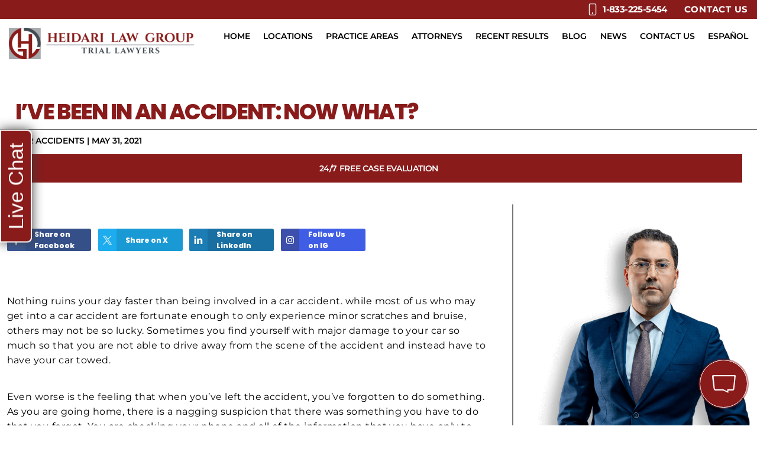

--- FILE ---
content_type: text/html; charset=UTF-8
request_url: https://www.heidarilawgroup.com/blog/ive-been-in-an-accident-now-what/
body_size: 31000
content:
<!DOCTYPE html>
<html lang="en">
	<head>
		<meta charset="UTF-8" />
		<meta name="viewport" content="width=device-width, initial-scale=1" />
        <link rel="preload" href="/wp-content/themes/twentytwentyone-child/template-parts/fonts/fonts.css" as="style">
        <link rel="stylesheet" href="/wp-content/themes/twentytwentyone-child/template-parts/fonts/fonts.css" media="print" onload="this.media='all'">
<!-- 		<script async src="https://www.google.com/recaptcha/api.js"> -->
		<meta name='robots' content='index, follow, max-image-preview:large, max-snippet:-1, max-video-preview:-1' />
	<style>img:is([sizes="auto" i], [sizes^="auto," i]) { contain-intrinsic-size: 3000px 1500px }</style>
	
	<!-- This site is optimized with the Yoast SEO Premium plugin v26.8 (Yoast SEO v26.8) - https://yoast.com/product/yoast-seo-premium-wordpress/ -->
	<title>I’ve Been In an Accident: Now What? - Heidari Law Group</title>
	<meta name="description" content="Have you been involved in a car accident? Get tips on what to do after from experienced car accident attorneys at Heidari Law Group." />
	<link rel="canonical" href="https://www.heidarilawgroup.com/blog/ive-been-in-an-accident-now-what/" />
	<meta property="og:locale" content="en_US" />
	<meta property="og:type" content="article" />
	<meta property="og:title" content="I’ve Been In an Accident: Now What?" />
	<meta property="og:description" content="Nothing ruins your day faster than being involved in a car accident. while most of us who may get into a car accident are fortunate enough to only" />
	<meta property="og:url" content="https://www.heidarilawgroup.com/blog/ive-been-in-an-accident-now-what/" />
	<meta property="og:site_name" content="Heidari Law Group" />
	<meta property="article:publisher" content="https://www.facebook.com/heidarilawgroup/" />
	<meta property="article:published_time" content="2021-05-31T16:45:07+00:00" />
	<meta property="article:modified_time" content="2024-02-19T19:55:18+00:00" />
	<meta property="og:image" content="https://www.heidarilawgroup.com/wp-content/uploads/2021/06/Heidari-Law-After-Accident-1.jpg" />
	<meta property="og:image:width" content="800" />
	<meta property="og:image:height" content="418" />
	<meta property="og:image:type" content="image/jpeg" />
	<meta name="author" content="Heidari Law Group" />
	<meta name="twitter:card" content="summary_large_image" />
	<meta name="twitter:creator" content="@HeidariLawGroup" />
	<meta name="twitter:site" content="@HeidariLawGroup" />
	<meta name="twitter:label1" content="Written by" />
	<meta name="twitter:data1" content="Heidari Law Group" />
	<meta name="twitter:label2" content="Est. reading time" />
	<meta name="twitter:data2" content="6 minutes" />
	<script type="application/ld+json" class="yoast-schema-graph">{"@context":"https://schema.org","@graph":[{"@type":"Article","@id":"https://www.heidarilawgroup.com/blog/ive-been-in-an-accident-now-what/#article","isPartOf":{"@id":"https://www.heidarilawgroup.com/blog/ive-been-in-an-accident-now-what/"},"author":{"name":"Heidari Law Group","@id":"https://www.heidarilawgroup.com/#/schema/person/64e1612083fc61e4892fc1cb21b82839"},"headline":"I’ve Been In an Accident: Now What?","datePublished":"2021-05-31T16:45:07+00:00","dateModified":"2024-02-19T19:55:18+00:00","mainEntityOfPage":{"@id":"https://www.heidarilawgroup.com/blog/ive-been-in-an-accident-now-what/"},"wordCount":1149,"publisher":{"@id":"https://www.heidarilawgroup.com/#organization"},"image":{"@id":"https://www.heidarilawgroup.com/blog/ive-been-in-an-accident-now-what/#primaryimage"},"thumbnailUrl":"https://www.heidarilawgroup.com/wp-content/uploads/2021/06/Heidari-Law-After-Accident-1.jpg","keywords":["English"],"articleSection":["Car Accidents"],"inLanguage":"en"},{"@type":"WebPage","@id":"https://www.heidarilawgroup.com/blog/ive-been-in-an-accident-now-what/","url":"https://www.heidarilawgroup.com/blog/ive-been-in-an-accident-now-what/","name":"I’ve Been In an Accident: Now What? - Heidari Law Group","isPartOf":{"@id":"https://www.heidarilawgroup.com/#website"},"primaryImageOfPage":{"@id":"https://www.heidarilawgroup.com/blog/ive-been-in-an-accident-now-what/#primaryimage"},"image":{"@id":"https://www.heidarilawgroup.com/blog/ive-been-in-an-accident-now-what/#primaryimage"},"thumbnailUrl":"https://www.heidarilawgroup.com/wp-content/uploads/2021/06/Heidari-Law-After-Accident-1.jpg","datePublished":"2021-05-31T16:45:07+00:00","dateModified":"2024-02-19T19:55:18+00:00","description":"Have you been involved in a car accident? Get tips on what to do after from experienced car accident attorneys at Heidari Law Group.","breadcrumb":{"@id":"https://www.heidarilawgroup.com/blog/ive-been-in-an-accident-now-what/#breadcrumb"},"inLanguage":"en","potentialAction":[{"@type":"ReadAction","target":["https://www.heidarilawgroup.com/blog/ive-been-in-an-accident-now-what/"]}]},{"@type":"ImageObject","inLanguage":"en","@id":"https://www.heidarilawgroup.com/blog/ive-been-in-an-accident-now-what/#primaryimage","url":"https://www.heidarilawgroup.com/wp-content/uploads/2021/06/Heidari-Law-After-Accident-1.jpg","contentUrl":"https://www.heidarilawgroup.com/wp-content/uploads/2021/06/Heidari-Law-After-Accident-1.jpg","width":800,"height":418,"caption":"Driver taking photo after car accident"},{"@type":"BreadcrumbList","@id":"https://www.heidarilawgroup.com/blog/ive-been-in-an-accident-now-what/#breadcrumb","itemListElement":[{"@type":"ListItem","position":1,"name":"Home","item":"https://www.heidarilawgroup.com/"},{"@type":"ListItem","position":2,"name":"I’ve Been In an Accident: Now What?"}]},{"@type":"WebSite","@id":"https://www.heidarilawgroup.com/#website","url":"https://www.heidarilawgroup.com/","name":"Heidari Law Group","description":"Personal Injury Attorneys and Trial Lawyers","publisher":{"@id":"https://www.heidarilawgroup.com/#organization"},"alternateName":"Heidari Law","potentialAction":[{"@type":"SearchAction","target":{"@type":"EntryPoint","urlTemplate":"https://www.heidarilawgroup.com/?s={search_term_string}"},"query-input":{"@type":"PropertyValueSpecification","valueRequired":true,"valueName":"search_term_string"}}],"inLanguage":"en"},{"@type":"Organization","@id":"https://www.heidarilawgroup.com/#organization","name":"Heidari Law Group","alternateName":"Heidari Law","url":"https://www.heidarilawgroup.com/","logo":{"@type":"ImageObject","inLanguage":"en","@id":"https://www.heidarilawgroup.com/#/schema/logo/image/","url":"https://www.heidarilawgroup.com/wp-content/uploads/2019/08/logo-1.jpg","contentUrl":"https://www.heidarilawgroup.com/wp-content/uploads/2019/08/logo-1.jpg","width":630,"height":630,"caption":"Heidari Law Group"},"image":{"@id":"https://www.heidarilawgroup.com/#/schema/logo/image/"},"sameAs":["https://www.facebook.com/heidarilawgroup/","https://x.com/HeidariLawGroup","https://www.linkedin.com/company/heidari-law-group/","https://www.instagram.com/heidarilawgroup/","https://www.tiktok.com/@heidarilawgroup","https://www.youtube.com/@heidarilawgroup"]},{"@type":"Person","@id":"https://www.heidarilawgroup.com/#/schema/person/64e1612083fc61e4892fc1cb21b82839","name":"Heidari Law Group","sameAs":["https://www.heidarilawgroup.com"],"url":"https://www.heidarilawgroup.com/blog/author/samheidaril/"}]}</script>
	<!-- / Yoast SEO Premium plugin. -->


<script type='application/javascript'  id='pys-version-script'>console.log('PixelYourSite Free version 11.1.5.2');</script>
<link rel='dns-prefetch' href='//www.google.com' />
<link rel="alternate" type="application/rss+xml" title="Heidari Law Group &raquo; Feed" href="https://www.heidarilawgroup.com/feed/" />
<link rel="alternate" type="application/rss+xml" title="Heidari Law Group &raquo; Comments Feed" href="https://www.heidarilawgroup.com/comments/feed/" />
<link rel="alternate" type="application/rss+xml" title="Heidari Law Group &raquo; I’ve Been In an Accident: Now What? Comments Feed" href="https://www.heidarilawgroup.com/blog/ive-been-in-an-accident-now-what/feed/" />
<link rel='stylesheet' id='twenty-twenty-one-custom-color-overrides-css' href='https://www.heidarilawgroup.com/wp-content/themes/twentytwentyone/assets/css/custom-color-overrides.css?ver=2.0' media='all' />
<link rel='stylesheet' id='grw-public-main-css-css' href='https://www.heidarilawgroup.com/wp-content/plugins/widget-google-reviews/assets/css/public-main.css?ver=6.9.3' media='all' />
<link rel='stylesheet' id='nifty-child-theme-style-css' href='https://www.heidarilawgroup.com/wp-content/themes/twentytwentyone-child/style.css?ver=4c6987cda95fd00499ab5a0e44255cc7' media='all' />
<link rel='stylesheet' id='lf-css_style-css' href='https://www.heidarilawgroup.com/?lf-css=1&#038;ver=1.0.4' media='all' />
<script nitro-exclude id="nitropack-ajax-shortcodes-js-after">
let nitroAjaxShortcode = false
</script>
<script defer="defer" src="https://www.heidarilawgroup.com/wp-content/plugins/widget-google-reviews/assets/js/public-main.js?ver=6.9.3" id="grw-public-main-js-js"></script>
<script id="jquery-core-js-extra">
var pysFacebookRest = {"restApiUrl":"https:\/\/www.heidarilawgroup.com\/wp-json\/pys-facebook\/v1\/event","debug":""};
</script>
<script src="https://www.heidarilawgroup.com/wp-includes/js/jquery/jquery.min.js?ver=3.7.1" id="jquery-core-js"></script>
<script src="https://www.heidarilawgroup.com/wp-includes/js/jquery/jquery-migrate.min.js?ver=3.4.1" id="jquery-migrate-js"></script>
<script src="https://www.heidarilawgroup.com/wp-content/plugins/pixelyoursite/dist/scripts/jquery.bind-first-0.2.3.min.js?ver=0.2.3" id="jquery-bind-first-js"></script>
<script src="https://www.heidarilawgroup.com/wp-content/plugins/pixelyoursite/dist/scripts/js.cookie-2.1.3.min.js?ver=2.1.3" id="js-cookie-pys-js"></script>
<script src="https://www.heidarilawgroup.com/wp-content/plugins/pixelyoursite/dist/scripts/tld.min.js?ver=2.3.1" id="js-tld-js"></script>
<script id="pys-js-extra">
var pysOptions = {"staticEvents":{"facebook":{"init_event":[{"delay":0,"type":"static","ajaxFire":false,"name":"PageView","pixelIds":["798085484327525"],"eventID":"f818c534-61c7-45d6-b8dc-2e480091e016","params":{"post_category":"Car Accidents","page_title":"I\u2019ve Been In an Accident: Now What?","post_type":"post","post_id":248920,"plugin":"PixelYourSite","user_role":"guest","event_url":"www.heidarilawgroup.com\/blog\/ive-been-in-an-accident-now-what\/"},"e_id":"init_event","ids":[],"hasTimeWindow":false,"timeWindow":0,"woo_order":"","edd_order":""}]}},"dynamicEvents":[],"triggerEvents":[],"triggerEventTypes":[],"facebook":{"pixelIds":["798085484327525"],"advancedMatching":{"external_id":"fcafbfadbfbccadcdbcdbd"},"advancedMatchingEnabled":true,"removeMetadata":false,"wooVariableAsSimple":false,"serverApiEnabled":true,"wooCRSendFromServer":false,"send_external_id":null,"enabled_medical":false,"do_not_track_medical_param":["event_url","post_title","page_title","landing_page","content_name","categories","category_name","tags"],"meta_ldu":false},"debug":"","siteUrl":"https:\/\/www.heidarilawgroup.com","ajaxUrl":"https:\/\/www.heidarilawgroup.com\/wp-admin\/admin-ajax.php","ajax_event":"c372272e96","enable_remove_download_url_param":"1","cookie_duration":"7","last_visit_duration":"60","enable_success_send_form":"","ajaxForServerEvent":"1","ajaxForServerStaticEvent":"1","useSendBeacon":"1","send_external_id":"1","external_id_expire":"180","track_cookie_for_subdomains":"1","google_consent_mode":"1","gdpr":{"ajax_enabled":false,"all_disabled_by_api":false,"facebook_disabled_by_api":false,"analytics_disabled_by_api":false,"google_ads_disabled_by_api":false,"pinterest_disabled_by_api":false,"bing_disabled_by_api":false,"reddit_disabled_by_api":false,"externalID_disabled_by_api":false,"facebook_prior_consent_enabled":true,"analytics_prior_consent_enabled":true,"google_ads_prior_consent_enabled":null,"pinterest_prior_consent_enabled":true,"bing_prior_consent_enabled":true,"cookiebot_integration_enabled":false,"cookiebot_facebook_consent_category":"marketing","cookiebot_analytics_consent_category":"statistics","cookiebot_tiktok_consent_category":"marketing","cookiebot_google_ads_consent_category":"marketing","cookiebot_pinterest_consent_category":"marketing","cookiebot_bing_consent_category":"marketing","consent_magic_integration_enabled":false,"real_cookie_banner_integration_enabled":false,"cookie_notice_integration_enabled":false,"cookie_law_info_integration_enabled":false,"analytics_storage":{"enabled":true,"value":"granted","filter":false},"ad_storage":{"enabled":true,"value":"granted","filter":false},"ad_user_data":{"enabled":true,"value":"granted","filter":false},"ad_personalization":{"enabled":true,"value":"granted","filter":false}},"cookie":{"disabled_all_cookie":false,"disabled_start_session_cookie":false,"disabled_advanced_form_data_cookie":false,"disabled_landing_page_cookie":false,"disabled_first_visit_cookie":false,"disabled_trafficsource_cookie":false,"disabled_utmTerms_cookie":false,"disabled_utmId_cookie":false},"tracking_analytics":{"TrafficSource":"direct","TrafficLanding":"undefined","TrafficUtms":[],"TrafficUtmsId":[]},"GATags":{"ga_datalayer_type":"default","ga_datalayer_name":"dataLayerPYS"},"woo":{"enabled":false},"edd":{"enabled":false},"cache_bypass":"1769157826"};
</script>
<script src="https://www.heidarilawgroup.com/wp-content/plugins/pixelyoursite/dist/scripts/public.js?ver=11.1.5.2" id="pys-js"></script>
<meta name="google-site-verification" content="cznKeausy0AO-aIozZB2YONFeKENi-K14OHDmNiPmvg" /><link rel="alternate" hreflang="en" href="https://www.heidarilawgroup.com/blog/ive-been-in-an-accident-now-what/" />
<link rel="alternate" hreflang="es" href="https://www.heidarilawgroup.com/es/blog/he-estado-en-un-accidente-y-ahora-que/" />
<link rel="alternate" hreflang="x-default" href="https://www.heidarilawgroup.com/blog/ive-been-in-an-accident-now-what/" />
<link rel="pingback" href="https://www.heidarilawgroup.com/xmlrpc.php"><script id='nitro-telemetry-meta' nitro-exclude>window.NPTelemetryMetadata={missReason: (!window.NITROPACK_STATE ? 'cache not found' : 'hit'),pageType: 'post',isEligibleForOptimization: true,}</script><script id='nitro-generic' nitro-exclude>(()=>{window.NitroPack=window.NitroPack||{coreVersion:"na",isCounted:!1};let e=document.createElement("script");if(e.src="https://nitroscripts.com/cYqpMdzMLFhGFOflpctbOfkzziuKFYjc",e.async=!0,e.id="nitro-script",document.head.appendChild(e),!window.NitroPack.isCounted){window.NitroPack.isCounted=!0;let t=()=>{navigator.sendBeacon("https://to.getnitropack.com/p",JSON.stringify({siteId:"cYqpMdzMLFhGFOflpctbOfkzziuKFYjc",url:window.location.href,isOptimized:!!window.IS_NITROPACK,coreVersion:"na",missReason:window.NPTelemetryMetadata?.missReason||"",pageType:window.NPTelemetryMetadata?.pageType||"",isEligibleForOptimization:!!window.NPTelemetryMetadata?.isEligibleForOptimization}))};(()=>{let e=()=>new Promise(e=>{"complete"===document.readyState?e():window.addEventListener("load",e)}),i=()=>new Promise(e=>{document.prerendering?document.addEventListener("prerenderingchange",e,{once:!0}):e()}),a=async()=>{await i(),await e(),t()};a()})(),window.addEventListener("pageshow",e=>{if(e.persisted){let i=document.prerendering||self.performance?.getEntriesByType?.("navigation")[0]?.activationStart>0;"visible"!==document.visibilityState||i||t()}})}})();</script><script>(function () {
  // Run after everything (images, css, iframes) has loaded
  function runAfterLoad(fn) {
    if (document.readyState === 'complete') {
      setTimeout(fn, 0); // run right after any existing load handlers
    } else {
      window.addEventListener('load', function () { setTimeout(fn, 0); }, false);
    }
  }

  function setPlaceholder(id, text) {
	var els = document.querySelectorAll(`#${id}`);
	for(const el of els){
		if (el && 'placeholder' in el) el.placeholder = text;	
	}
//     //     var el = document.getElementById(id);
// 	console.log(el);
//     if (el && 'placeholder' in el) el.placeholder = text;
  }

function translateComplianceLabel(label) { 
	var label = document.querySelector(label); 
	if (!label) return; // Preserve existing URLs if present 
	var links = label.getElementsByTagName('a'); 
	var privacyHref = (links.length > 0 && links[0].getAttribute('href')) ? links[0].getAttribute('href') : 'https://www.heidarilawgroup.com/privacy-policy/'; 
	var smsHref = (links.length > 1 && links[1].getAttribute('href')) ? links[1].getAttribute('href') : 'https://www.heidarilawgroup.com/sms-terms-conditions/'; 
	label.innerHTML = 'Al marcar esta casilla, autorizo recibir mensajes SMS de Heidari Law Group relacionados con noticias legales al número de teléfono proporcionado arriba. ' + 'La frecuencia de los SMS puede variar. Pueden aplicarse cargos por datos. ' + 'Para obtener ayuda, responda HELP. Responda STOP para darse de baja. ' + '<br> Revise nuestra <a href="' + privacyHref + '">Política de privacidad</a> y nuestros ' + '<a href="' + smsHref + '">Términos y condiciones de SMS</a>.'; 
}

  function init() {
    // Check language at run time
    var lang = (document.documentElement.getAttribute('lang') || navigator.language || '').toLowerCase();
    var isSpanish = lang.slice(0, 2) === 'es';
	console.log(isSpanish);
    if (!isSpanish) return;

    setPlaceholder('lf_first_name', 'Nombre');
    setPlaceholder('lf_last_name', 'Apellido');
    setPlaceholder('lf_email', 'Correo electrónico');
    setPlaceholder('lf_phone', 'Número de teléfono');
    setPlaceholder('lf_message', '¿Cómo podemos ayudarle?');

    translateComplianceLabel('label[for="compliance-checkbox-0"]');
    translateComplianceLabel('label[for="compliance-checkbox-1"]');

	var submit_els = document.querySelectorAll(`#saveForm`);
	for (const submit of submit_els){
     if (submit) {
       if ('value' in submit) submit.value = 'Enviar';
       else submit.textContent = 'Enviar';
     }
		
	}
//     var submit = document.getElementById('saveForm');
  }

  runAfterLoad(init);
})();
</script><link rel="icon" href="https://www.heidarilawgroup.com/wp-content/uploads/2024/06/cropped-HLG-Logo-Red-250-32x32.png" sizes="32x32" />
<link rel="icon" href="https://www.heidarilawgroup.com/wp-content/uploads/2024/06/cropped-HLG-Logo-Red-250-192x192.png" sizes="192x192" />
<link rel="apple-touch-icon" href="https://www.heidarilawgroup.com/wp-content/uploads/2024/06/cropped-HLG-Logo-Red-250-180x180.png" />
<meta name="msapplication-TileImage" content="https://www.heidarilawgroup.com/wp-content/uploads/2024/06/cropped-HLG-Logo-Red-250-270x270.png" />
<meta name="google-site-verification" content="Vnp5MfgPZO7jo4xryOoF1ssMKcWXLIkNAAYu6VS4xJI" />











<!-- <script>
function gtag_report_conversion(url) {
  var callback = function () {
    if (typeof(url) != 'undefined') {
      window.location = url;
    }
  };
  gtag('event', 'conversion', {
      'send_to': 'AW-948286300/jd2WCJXJ4fABENzmlsQD',
      'event_callback': callback
  });
  return false;
}
</script> -->

<!-- this was in the Header Footer Code Manager plugin snippet called = CA Los Angeles Personal Injury -->
<!-- <script>
$(’#frm_button_submit’).attr(‘onclick’, ‘goog_report_conversion (“https://www.heidarilawgroup.com/lp/ca-los-angeles-personal-injury/ 247479”)’);
</script> -->



<script class="load-my-google" data-google-url="https://www.googletagmanager.com/gtag/js?id=G-9WYJVRP3K5"></script>
<script>
    // Load the script after the user scrolls, moves the mouse, or touches the screen
    document.addEventListener('scroll', initGTMOnEvent);
    document.addEventListener('mousemove', initGTMOnEvent);
    document.addEventListener('touchstart', initGTMOnEvent);
    // Or, load the script after XXX seconds
    document.addEventListener('DOMContentLoaded', () => { setTimeout(initGTM, 9000); });
    // Initializes Google Tag Manager in response to an event
    function initGTMOnEvent(event) {
        initGTM();
        event.currentTarget.removeEventListener(event.type, initGTMOnEvent);
    }
    // Initializes Google Tag Manager
    function initGTM() {
        if (window.gtmDidInit) {
            // Don't load again
            return false;
        }
        window.gtmDidInit = true;
        let googleInit = 0;
        if (googleInit == 0) {
            const google = document.querySelectorAll(".load-my-google");
            google.forEach((script) => {
                const loadSrc = script.getAttribute("data-google-url");
//                 Set the 'src' attribute from the dummy "data-google-url"
                script.setAttribute("src", loadSrc);
//                 remove the dummy attribute
                script.removeAttribute("data-google-url");
//                 remove the class from script
                script.classList.remove("load-my-google");
            });
            window.dataLayer = window.dataLayer || [];
            function gtag() { dataLayer.push(arguments); }
            gtag('js', new Date());
            gtag('config', 'G-9WYJVRP3K5');
            googleInit = 1;
        }
    }
</script>
<style>
	/* Main Blog Index */

	/*Blog Header Styles*/
			header.masthead.no-post-thumbnail{background: white;}
		/* -------------------------
	            Blog Page
	----------------------------*/
	.sam-consult-container:after{content:''; position:absolute; width:113%; height:3px; bottom:2px; left:-9.8%; background-color:#891b1b;}
	.sam-con-title{font-size:28px; margin:15px 0; color:var(--red);text-align: center;}
	.sam-consult-container{position:relative;}
    .blog-with-sidebar {overflow: hidden}
    .blog-with-sidebar .blog-wrapper{display: flex;justify-content: space-between;}
    .blog-with-sidebar .site-main{width: 65.2%;flex-wrap: wrap;display: flex;justify-content: space-between;padding-top: 74px;padding-bottom: 66px;height: fit-content}
    .blog-with-sidebar .sidebar{background-color: var(--red);width: 29.2%;position: relative;padding-top: 74px;}
    .blog-with-sidebar .sidebar:before{content: ''; display: block; width: 50vw;position: absolute; top:0; bottom: 0; left: 0;z-index: -1;background-color: var(--red)}
    .blog-with-sidebar .container{width:1325px }
	/*.single-section .container{width:100%;}*/
    /*--- Pagination ---*/
    .blog-with-sidebar .site-main .pagination{width: 100%;display: flex;justify-content: space-between;padding-bottom: 17px;border-bottom: 2px solid #777777}
    .blog-with-sidebar .site-main .pagination .disabled-pagination{display: flex;align-items: center;opacity: 0.5;margin: 0;font-size: 13px;font-weight: 600}
    .blog-with-sidebar .site-main .pagination a{display: flex;align-items: center;color: var(--red);transition: color 0.3s;font-size: 13px;font-weight: 600}
    .blog-with-sidebar .site-main .pagination a:hover{color: black;transition: color 0.3s}
    .blog-with-sidebar .site-main .pagination .arrow{margin-left: 1em;width: 2em;height: 2em;border: 2px solid currentColor;border-radius: 50%;display: -webkit-box;display: -ms-flexbox;display: flex;-webkit-box-align: center;-ms-flex-align: center;align-items: center;-webkit-box-pack: center;-ms-flex-pack: center;justify-content: center}
    .blog-with-sidebar .site-main .pagination .arrow:before{content: ''; display: block; width: 35%;height: 35%;border-right: 2px solid currentColor;border-top: 2px solid currentColor;-webkit-transform: rotate(45deg) translate(-14%, 7%);-ms-transform: rotate(45deg) translate(-14%, 7%);transform: rotate(45deg) translate(-14%, 7%) }
    .blog-with-sidebar .site-main .pagination .prev .arrow{margin-left:0;margin-right: 1em;}
    .blog-with-sidebar .site-main .pagination .prev .arrow:before{border-left: 2px solid currentColor;border-bottom: 2px solid currentColor;transform: rotate(45deg) translate(7%, -14%);border-top:none;border-right: none; }
    /*--- Post ---*/
    .blog-with-sidebar article {margin-bottom: 60px;width: 46.3%;display: flex;flex-direction: column;justify-content: space-between;position: relative;transition: box-shadow 0.3s;}
    .blog-with-sidebar article:hover{box-shadow: 10px 10px 38px -11px rgba(0,0,0,0.75);transition: box-shadow 0.3s;}
    .blog-with-sidebar article .image-wrapper{overflow: hidden;position: relative;padding-bottom: 63%;z-index: -1}
    .blog-with-sidebar article .image-wrapper img{width: 100%;height: 100%;display: block;position: absolute;top:0;right: 0;left: 0;bottom: 0;object-fit: cover;z-index: -1}
    .blog-with-sidebar article .title-wrapper{background-color: var(--red);display: -webkit-box;display: -ms-flexbox;display: flex;-webkit-box-align: center;-ms-flex-align: center;align-items: center;padding: 0.2em 1.5em;min-height: 5.5em;font-size: 17px}
    .blog-with-sidebar article .title-wrapper h3{color: var(--white);text-transform: uppercase;font-weight: 500;margin: 0;font-size:1em;font-family: var(--heading-font);line-height: 1;letter-spacing: 0.035em}
    .blog-with-sidebar article .meta-wrapper{background-color: var(--black);color: var(--white);padding: 4% 6% 7% 6%;-webkit-box-flex: 1;-ms-flex-positive: 1;flex-grow: 1;display: -webkit-box;display: -ms-flexbox;display: flex;-webkit-box-orient: vertical;-webkit-box-direction: normal;-ms-flex-direction: column;flex-direction: column}
    .blog-with-sidebar article .meta{margin: 0;font-size: 11px;line-height: 1;font-weight: 500;font-family: var(--heading-font)}
    .blog-with-sidebar article .meta a{color: var(--white);text-decoration: underline}
    .blog-with-sidebar article .meta-wrapper .excerpt-wrapper{position: relative;padding-top: 5%;margin-top: 20px;padding-bottom: 5.3%;-webkit-box-flex: 1;-ms-flex-positive: 1;flex-grow: 1;z-index: 0}
    .blog-with-sidebar article .meta-wrapper .excerpt-wrapper:before{content: ''; width: 22%;height: 1px;background-color:rgba(255, 255, 255, 0.5);display: block;position: absolute; top:0;left: 0;}
    .blog-with-sidebar article .meta-wrapper .excerpt-wrapper p{font-size: 14px;margin: 0;line-height: 1.38;text-align: justify;font-family: var(--heading-font);letter-spacing: 0.032em}
    .blog-with-sidebar article .more-post{display: -webkit-box;display: -ms-flexbox;display: flex;text-transform:uppercase;font-weight: 600;color: white;-webkit-box-align: center;-ms-flex-align: center;align-items: center;margin:0 0 0 auto}
    .blog-with-sidebar article .more-post .arrow{margin-left: 1em;width: 2em;height: 2em;border: 2px solid currentColor;border-radius: 50%;display: -webkit-box;display: -ms-flexbox;display: flex;-webkit-box-align: center;-ms-flex-align: center;align-items: center;-webkit-box-pack: center;-ms-flex-pack: center;justify-content: center}
    .blog-with-sidebar article .more-post .arrow:before{content: ''; display: block; width: 35%;height: 35%;border-right: 2px solid currentColor;border-top: 2px solid currentColor;-webkit-transform: rotate(45deg) translate(-14%, 7%);-ms-transform: rotate(45deg) translate(-14%, 7%);transform: rotate(45deg) translate(-14%, 7%) }
    .blog-with-sidebar article:hover .more-post{color: white}
    .blog-with-sidebar article .meta-wrapper a{position: relative;z-index: 2}
    .blog-with-sidebar article .over-link{position: absolute;inset: 0; z-index: 1;display: block}
    /* --- Sidebar ---*/
    .blog-with-sidebar .sidebar-block{padding-left: 15px;padding-right: 2px;padding-bottom:74px;max-width: 296px;margin-left: auto}
    .blog-with-sidebar .search-form{display: flex;border: 1px solid white}
    .blog-with-sidebar .search-form .search-field{background-color: transparent;color: white;border: none;height: 40px;padding: 0.5em 1.2em;}
    .blog-with-sidebar .search-form .search-field:focus::placeholder{color: transparent}
    .blog-with-sidebar .search-form .search-field:focus{background-color: white;color: black}
    .blog-with-sidebar .search-form .search-field::placeholder{color: white}
    .blog-with-sidebar .search-form .search-submit{background-color: black;border-left: 1px solid var(--white);display: flex;align-items: center;justify-content: center;width: 45px;padding: 5px;height: 40px}
    .blog-with-sidebar .search-form .search-submit:hover svg{transform: scale(1.1);transition:transform 0.3s; }
    .blog-with-sidebar .search-form .search-submit svg{fill:white;width: 75%;height: auto;transition:transform 0.3s; }
    .blog-with-sidebar .sidebar-title{background-color: black;position: relative;text-transform: uppercase;text-align: center;width: 100%;color: white;z-index: 1;margin: 0;padding:0.65em 0.7em 0.8em 0.5em;;font-weight: 700;letter-spacing: -0.02em;font-size: 37px}
    .blog-with-sidebar .sidebar-title:before{content: ''; display: block;position: absolute; top:0;left: 0; bottom: 0;width: 50vw;z-index: -1;background-color: black}
    .blog-with-sidebar .category-block{padding-top: 31px;padding-bottom: 67px}
    .blog-with-sidebar .cat-list{margin: 0; padding: 0; list-style: none}
    .blog-with-sidebar .cat-list li{padding-bottom:1em}
    .blog-with-sidebar .cat-list a{color: white;text-transform: uppercase;font-size: 15px;font-weight: 600;transition: color 0.3s}
    .blog-with-sidebar .cat-list a:hover{color: var(--black);transition: color 0.3s}
    .blog-with-sidebar .contact-block{padding-top: 33px;padding-right: 0;padding-left: 15px;padding-bottom: 50px}
    .blog-with-sidebar .testimonials-block{padding-top: 37px;}
    .blog-with-sidebar .review{color: white;margin: 0;padding-bottom: 46px}
    .blog-with-sidebar .review h3{text-transform: uppercase;font-size: 14px;font-weight: 600;font-family: var(--heading-font);margin: 0;letter-spacing: -0.02em;}
    .blog-with-sidebar .review .name{text-transform: uppercase;font-size: 14px;font-weight: 600;font-family: var(--heading-font);margin: 0}
    .blog-with-sidebar .review .text{font-weight: 400;margin: 14px 0;font-size: 15px;letter-spacing: -0.01em;line-height: 1.5}
    .blog-with-sidebar .review .meta{display: flex;justify-content: space-between}
    .blog-with-sidebar .review .stars{width: 29%}
    .blog-with-sidebar .review .stars svg{width: 100%;height: auto}
    .blog-with-sidebar .testimonials-block .button{color: var(--white);text-transform: uppercase;padding: 01.05em;width: 100%;font-size: 18px;letter-spacing: 0.02em;border: 1px solid white; -webkit-transition: background-color 0.3s,color 0.3s; -o-transition: background-color 0.3s,color 0.3s; transition: background-color 0.3s,color 0.3s;display: block;text-align: center}
    .blog-with-sidebar .testimonials-block .button:hover{background-color: var(--white);color: var(--red); -webkit-transition: background-color 0.3s,color 0.3s; -o-transition: background-color 0.3s,color 0.3s; transition: background-color 0.3s,color 0.3s; }

    @media (max-width: 1000px) {
        .blog-with-sidebar .blog-wrapper{flex-direction: column}
        .blog-with-sidebar .site-main{width: 100%}
        .blog-with-sidebar .sidebar{width: 100%}
        .blog-with-sidebar .sidebar-block{max-width: 100%;padding: 20px}
    }
    @media (max-width: 750px) {
		.blog-with-sidebar .sidebar-title.form-title{height:0;width:0; overflow:hidden; padding:0;}
		.blog-with-sidebar .sidebar-title.form-title:before{height:0;width:0; overflow:hidden; padding:0;}
		.blog-with-sidebar .contact-block{height:0;width:0; overflow:hidden; padding:0;}
		.blog-with-sidebar .site-main{padding-top: 25px;}
        .blog-with-sidebar article{width: 100%; margin-bottom: 25px;}
		.blog-with-sidebar .sidebar-title{font-size:28px}
		.blog-with-sidebar .sidebar{padding-top:0;}
    }
    /*--------------------------------
                Single page
    ----------------------------------*/
	.single-post-container{padding:0 2%;}
    body.single-post .single-section{padding-top: 169px;padding-bottom: 35px}
    body.single-post .single-section h1{margin: 0; color: var(--red);text-transform: uppercase;line-height: 1.1;font-size: 37px;font-weight: 700;letter-spacing: -0.045em;padding-bottom: 0.25em;border-bottom: 2px solid #777777; padding-left:2%;}
    body.single-post .post-info{margin: 0;padding-top: 10px; padding-left:2%;text-transform: uppercase;font-weight: 600;color: black;font-size: 14px}
    body.single-post .post-info a{color: black;font-size: inherit}
    body.single-post .thumbnail-wrapper{margin-top: 40px;position: relative;padding-bottom: 29%;overflow: hidden;background: radial-gradient(circle, rgba(0,0,0,0) 0%, rgba(0,0,0,0.3) 49%, rgba(0,0,0,0.5) 100%);}
    body.single-post .thumbnail-wrapper img{object-fit: cover;display: block;width: 100%!important;height: 100%!important;position: absolute;inset: 0;max-width: 100%!important;object-position: center;z-index: -1}
    body.postid-257731 .thumbnail-wrapper img{object-position: center 65%;}
    body.postid-257731 .thumbnail-wrapper:before{content:'';background: url('https://www.heidarilawgroup.com/wp-content/uploads/2023/01/logo-magazine.png'), var(--red);position: absolute; bottom: 0; right: 0; width: 32%;height: 39%;background-size: 60.5%;background-repeat: no-repeat;background-position: center;}
    body.single-post .entry-content{display: flex;justify-content: space-between;padding-top: 37px; margin:0 0.9%;}
    body.single-post .content-wrapper{width: 65%}
    body.single-post .content-wrapper .custom-share{display: flex;padding: 41px 0}
    body.single-post .content-wrapper .facebook-share{background-color: #355089;color: white;display: flex;border-radius: 3px;overflow: hidden;width: 17.5%;margin-right: 1.4%}
    body.single-post .content-wrapper .twitter-share{background-color: #1a9ad5;color: white;display: flex;overflow: hidden;width: 17.5%;border-radius: 3px;margin-right: 1.4%}
    body.single-post .content-wrapper .linkedin-share{background-color: #196fa2;color: white;display: flex;overflow: hidden;width: 17.5%;border-radius: 3px;margin-right: 1.4%}
    
    body.single-post .content-wrapper .instagram-share{background-color: #405DE6;color: white;display: flex;overflow: hidden;width: 17.5%;border-radius: 3px;margin-right: 1.4%}
    
    body.single-post .content-wrapper .custom-share .icon-wrapper{display: flex;justify-content: center;align-items: center;padding: 8px}
    body.single-post .content-wrapper .facebook-share .icon-wrapper{background-color: #3b5998;}
    body.single-post .content-wrapper .twitter-share .icon-wrapper{background-color: #1daced;}
    body.single-post .content-wrapper .linkedin-share .icon-wrapper{background-color: #1c7cb4;}
    
    body.single-post .content-wrapper .instagram-share .icon-wrapper{background-color: #3b4fab;}
    
    body.single-post .content-wrapper .custom-share a:hover{box-shadow: 0px 0px 12px 0px rgba(0,0,0,0.3);transition: all 0.3s}
    body.single-post .content-wrapper .number-wrapper{display: flex;align-items: center;width: 80%;font-size: 12px;font-weight: 700;font-family: var(--text-font);padding: 0 15px}
    body.single-post .content-wrapper .content-inner{padding-top:12px}
    body.single-post .content-wrapper .content-inner a{font-weight: 600;text-decoration: underline}
    body.single-post .content-wrapper .content-inner p{font-size:16px;font-weight: 500;margin: 0;letter-spacing: 0.03em;line-height: 1.6;padding: 1.15em 0}
    body.single-post .content-wrapper .content-inner p strong{color: var(--red);font-weight: 600}
    body.single-post .content-wrapper .content-inner .wp-block-image{margin: 57px 0 75px;}
    body.single-post .content-wrapper .content-inner .cut-frame{position: relative;padding-bottom: 42.9%;display: block;overflow: hidden}
    body.single-post .content-wrapper .content-inner .cut-frame img{object-fit: cover;display: block;position: absolute;inset: 0; object-position: center;width: 100%;height: 100%}
    body.single-post .content-wrapper .content-inner h2{text-transform: uppercase;margin: 2em 0 0.4em; color: var(--red);font-size: 28px;font-family: var(--text-font);letter-spacing: 0.016em;line-height: 1.2}
    body.single-post .content-wrapper .content-inner ul{padding-left: 6.8%;margin:0 0 0;list-style: none;padding-bottom: 20px;font-weight: 500;}
    body.single-post .content-wrapper .content-inner ul li{padding-bottom: 0.6em;line-height: 1.67;font-size: 16px;letter-spacing:0.023em;padding-left: 21px;position: relative }
    body.single-post .content-wrapper .content-inner ul li:before{content:'';background-color: var(--red); width: 0.8em;height: 0.8em;margin-top: 0.4em;margin-right: 1.2em;display: block;border-radius: 50%;flex-shrink: 0;position: absolute; top:0; left: -10px}

    /* Single sidebar*/
    body.single-post .single-sidebar{width: 32%;border-left: 2px solid #777777;padding-left: 2.8%;padding-top: 34px}
    body.single-post .single-sidebar .contact-title{text-transform: uppercase;text-align: center;color: var(--red);margin: 0;font-size: 36px}
    body.single-post .single-sidebar .form-wrapper{background:var(--red);margin-right: -5px;margin-left: -5px;padding: 15px 0;}
    body.single-post .single-sidebar .contact-block{padding-bottom: 60px}
    body.single-post .single-sidebar .related-title{display: flex;flex-direction: column;text-transform: uppercase;color: black;margin: 0;letter-spacing: -0.03em;}
    body.single-post .single-sidebar .related-title .big{color: var(--red);font-size: 2.65em;padding: 0.17em 0 0.16em;}
    body.single-post .single-sidebar .articles-wrapper{margin: 8px 0 35px;padding: 0;list-style: none;display: grid;grid-template-rows: repeat(8, 1fr)}
    body.single-post .single-sidebar .articles-wrapper li{display: flex;justify-content:space-between;align-items: center;border-bottom: 1px solid #777777;color: var(--red);padding: 8px 0}
    body.single-post .single-sidebar .articles-wrapper a{text-transform: uppercase;font-weight: 600;width: calc(100% - 2.5em);flex-shrink: 0;letter-spacing: 0.025em;line-height: 1.2}
    body.single-post .single-sidebar .articles-wrapper .arrow{width: 1.5em;height: 1.5em;border: 2px solid currentColor;border-radius: 50%;display: -webkit-box;display: -ms-flexbox;display: flex;-webkit-box-align: center;-ms-flex-align: center;align-items: center;-webkit-box-pack: center;-ms-flex-pack: center;justify-content: center}
    body.single-post .single-sidebar .articles-wrapper .arrow:before{content: ''; display: block; width: 35%;height: 35%;border-right: 2px solid currentColor;border-top: 2px solid currentColor;-webkit-transform: rotate(45deg) translate(-14%, 7%);-ms-transform: rotate(45deg) translate(-14%, 7%);transform: rotate(45deg) translate(-14%, 7%) }
    body.single-post .single-sidebar .more-posts{color: var(--white);text-transform: uppercase;padding:1.15em;width: 100%;background-color:var(--red);font-size: 18px;border: 1px solid var(--red); -webkit-transition: background-color 0.3s,color 0.3s; -o-transition: background-color 0.3s,color 0.3s; transition: background-color 0.3s,color 0.3s;display: block;text-align: center}
    body.single-post .single-sidebar .more-posts:hover{background-color: var(--white);color: var(--red); -webkit-transition: background-color 0.3s,color 0.3s; -o-transition: background-color 0.3s,color 0.3s; transition: background-color 0.3s,color 0.3s; }
    body.single-post .single-sidebar .articles-block{padding-bottom: 107px}
    body.single-post .single-sidebar .case{background-color: var(--red); color: var(--white);display: flex;align-items: center;justify-content: center;flex-direction: column;font-size: 16px;padding: 0.85em;margin-bottom: 21px}
    body.single-post .single-sidebar .case h4{margin: 0 0 02px;font-size:2.875em;font-weight: 600}
    body.single-post .single-sidebar .case p{margin: 0 0 5px;text-transform: uppercase;font-weight: 500}
    body.single-post .single-sidebar .results-wrapper{padding-top: 30px}
/*     body.single-post .single-sidebar .results-block{padding-bottom: 88px} */
    body.single-post .single-sidebar .cta-block{background-color: var(--red); border-radius: 50%;aspect-ratio: 1/1;position: relative;display: flex;flex-direction: column;align-items: center;justify-content: center; text-align:center;}
    body.single-post .single-sidebar .bg-wrapper{position: absolute;inset: 11%;z-index: 0}
    body.single-post .single-sidebar .bg-wrapper svg{width: 100%;height: auto}
    body.single-post .single-sidebar .cta-block p{color: white;text-transform: uppercase;font-weight: 700;font-size: 42px;margin: 0;position: relative;z-index: 2;font-family: var(--text-font);letter-spacing: 0.02em}
    body.single-post .single-sidebar .cta-block a{color: black;font-weight: 700;font-size: 42px;padding: 0.15em 0;position: relative;z-index: 2;line-height: 1;text-align: center}
	
	body.single-post .single-sidebar .mobile-results{display:none}
    @media (max-width: 1200px) {
        body.single-post .single-sidebar .related-title .big{font-size: 2.3em}
        body.single-post .single-sidebar .cta-block a{font-size: 35px;}
        body.single-post .single-sidebar .cta-block p{font-size: 35px}
    }
    @media (max-width: 1000px) {
		body.single-post .single-sidebar .form-wrapper{background:var(--red); padding:0; margin-bottom:15px;}
        body.single-post .post-single-header{margin-top: 80px}
        body.single-post .single-section{padding-top: 50px}
        body.single-post .entry-content{flex-direction: column}
        body.single-post .content-wrapper{width: 100%;padding-bottom: 35px}
        body.single-post .single-sidebar{width: 100%;border-left: none;border-top: 2px solid #777777;padding: 35px 20px}
        body.single-post .single-sidebar .cta-block a{font-size: 10vw;}
        body.single-post .single-sidebar .cta-block p{font-size: 10vw}
		body.single-post .single-sidebar .related-title{align-items: center;}
    }
    @media (max-width: 750px) {
		    body.single-post .single-sidebar .results-block{display:none;}
		body.single-post .single-sidebar .mobile-results .result{width: 44%; margin: 3%;}
		body.single-post .single-sidebar .mobile-results .result-wrapper{display: flex; flex-wrap: wrap; justify-content: space-between; align-items: flex-start; padding-top:5vw;}
		body.single-post .single-sidebar .mobile-results .number{margin: 0; font-weight: 600; font-family: var(--text-font); letter-spacing: -0.028em; font-size: 6vw; white-space: nowrap; line-height: 1; text-align:center}
		body.single-post .single-sidebar .mobile-results .case{margin: 0.4em 0 0; text-transform: uppercase; font-family: var(--heading-font); font-size: 3vw; line-height: 1; color: var(--red); font-weight: 600; text-align: center; background: none;padding: 0;}
		body.single-post .single-sidebar .mobile-results{display:block}
		body.single-post .single-sidebar .articles-block{padding-bottom:0;}
		body.single-post .single-sidebar .contact-block{padding-bottom:0;}
		body.single-post .entry-content{max-width:95%; margin:0 auto;}
		body.single-post .content-wrapper .content-inner p{padding: 1em 0;}
		body.single-post .content-wrapper .content-inner h2{margin: 5% 0 0.4em;}
        body.single-post .single-section h1{font-size: 25px}
        body.single-post .content-wrapper .custom-share{flex-direction: column}
        body.single-post .content-wrapper .facebook-share{width: 100%;margin: 10px 0}
        body.single-post .content-wrapper .twitter-share{width: 100%;margin: 10px 0}
        body.single-post .content-wrapper .linkedin-share{width: 100%;margin: 10px 0}
        body.single-post .thumbnail-wrapper{padding-bottom: 100%}
        body.postid-257731 .thumbnail-wrapper:before{width: 50%;height: 21%}
/*         body.single-post .single-sidebar .cta-block p{font-size: 9vw}
        body.single-post .single-sidebar .cta-block a{font-size: 9vw} */
		body.single-post .single-sidebar .cta-block{width:0px; height:0px; overflow:hidden;position:absolute;}
        body.single-post .single-sidebar{padding: 35px 0}
    }
</style>
		<script>
			function checkTheBox(e){
				e.preventDefault()
				let mobileMenuControl = document.querySelector("#mobile-nav-input");
				if(e.keyCode === 13 || e.keyCode === 34 ){
					mobileMenuControl.checked = !mobileMenuControl.checked
				}
			}
		</script>
<link rel="alternate" hreflang="en" href="https://www.heidarilawgroup.com/blog/ive-been-in-an-accident-now-what/" />
		
<!-- Global site tag (gtag.js) - Google Analytics & Google Ads -->
<script async src="https://www.googletagmanager.com/gtag/js?id=UA-69769310-2"></script>
<script>
  window.dataLayer = window.dataLayer || [];
  function gtag(){dataLayer.push(arguments);}
  gtag('js', new Date());

  gtag('config', 'UA-69769310-2');
  gtag('config', 'AW-948286300');
</script>
<!-- Facebook Pixel Code -->
<script>
!function(f,b,e,v,n,t,s)
{if(f.fbq)return;n=f.fbq=function(){n.callMethod?
n.callMethod.apply(n,arguments):n.queue.push(arguments)};
if(!f._fbq)f._fbq=n;n.push=n;n.loaded=!0;n.version='2.0';
n.queue=[];t=b.createElement(e);t.async=!0;
t.src=v;s=b.getElementsByTagName(e)[0];
s.parentNode.insertBefore(t,s)}(window, document,'script',
'https://connect.facebook.net/en_US/fbevents.js');
fbq('init', '798085484327525');
fbq('track', 'PageView');
</script>
<noscript><img role="none" alt="Facebook pixel" height="1" width="1" style="display:none"
src="https://www.facebook.com/tr?id=798085484327525&ev=PageView&noscript=1"
/></noscript>
<!-- End Facebook Pixel Code -->	
<!-- Meta Pixel Code -->
<script>
!function(f,b,e,v,n,t,s)
{if(f.fbq)return;n=f.fbq=function(){n.callMethod?
n.callMethod.apply(n,arguments):n.queue.push(arguments)};
if(!f._fbq)f._fbq=n;n.push=n;n.loaded=!0;n.version='2.0';
n.queue=[];t=b.createElement(e);t.async=!0;
t.src=v;s=b.getElementsByTagName(e)[0];
s.parentNode.insertBefore(t,s)}(window, document,'script',
'https://connect.facebook.net/en_US/fbevents.js');
fbq('init', '1277255296594693');
fbq('track', 'PageView');
</script>
<noscript><img role="none" height="1" width="1" style="display:none"
src="https://www.facebook.com/tr?id=1277255296594693&ev=PageView&noscript=1"
/></noscript>
<!-- End Meta Pixel Code -->
<!-- Event snippet for Contact Form Submission -->
<script> function gtag_report_conversion(url) { var callback = function () { if (typeof(url) != 'undefined') { window.location = url; } }; gtag('event', 'conversion', { 'send_to': 'AW-948286300/jd2WCJXJ4fABENzmlsQD', 'event_callback': callback }); return false; } </script>
		
		
	
		
	</head>

	<body data-rsssl=1 class="wp-singular post-template-default single single-post postid-248920 single-format-standard wp-custom-logo wp-embed-responsive wp-theme-twentytwentyone wp-child-theme-twentytwentyone-child is-light-theme no-js singular has-main-navigation">
		        <script>
	var spanishButtons = document.getElementsByClassName("spanishButton");
	for (var i = 0; i<spanishButtons.length; i++){
		spanishButtons[i].setAttribute("onclick","doGTranslate('en|es');jQuery('div.switcher div.selected a').html(jQuery(this).html());return false;");
	}
</script>
<!-- Google Tag Manager -->
<script>(function(w,d,s,l,i){w[l]=w[l]||[];w[l].push({'gtm.start':
new Date().getTime(),event:'gtm.js'});var f=d.getElementsByTagName(s)[0],
j=d.createElement(s),dl=l!='dataLayer'?'&l='+l:'';j.async=true;j.src=
'https://www.googletagmanager.com/gtm.js?id='+i+dl;f.parentNode.insertBefore(j,f);
})(window,document,'script','dataLayer','GTM-NS46LF9');</script>
<!-- End Google Tag Manager -->
<!-- Google Tag Manager (noscript) -->
<noscript><iframe src="https://www.googletagmanager.com/ns.html?id=GTM-NS46LF9"
height="0" width="0" style="display:none;visibility:hidden"></iframe></noscript>
<!-- End Google Tag Manager (noscript) -->
      <!--  ClickCease.com tracking-->
      <script type='text/javascript'>var script = document.createElement('script');
      script.async = true; script.type = 'text/javascript';
      var target = 'https://www.clickcease.com/monitor/stat.js';
      script.src = target;var elem = document.head;elem.appendChild(script);
      </script>
      <noscript>
      <a href='https://www.clickcease.com' rel='nofollow'><img src='https://monitor.clickcease.com' alt='ClickCease'/></a>
      </noscript>
      <!--  ClickCease.com tracking-->
		<header class="masthead">
			<a class="skip-bar" href="#main">Skip to Main Content</a>
            <div class="top-bar">
                <div class="container">
                    <div class="inner-top">
<a href="tel:(833) 225-5454" class="phone-link">
    <span class="icon"><svg xmlns="http://www.w3.org/2000/svg" width="1em" height="1em" preserveAspectRatio="xMidYMid meet" viewBox="0 0 16 16">
    <g fill="currentColor">
        <path d="M11 1a1 1 0 0 1 1 1v12a1 1 0 0 1-1 1H5a1 1 0 0 1-1-1V2a1 1 0 0 1 1-1h6zM5 0a2 2 0 0 0-2 2v12a2 2 0 0 0 2 2h6a2 2 0 0 0 2-2V2a2 2 0 0 0-2-2H5z"/>
        <path d="M8 14a1 1 0 1 0 0-2a1 1 0 0 0 0 2z"/>
    </g>
</svg></span>
    <span>1-833-225-5454</span>
</a>

                                                <a class="description" href="https://www.heidarilawgroup.com/contact-us/">Contact Us</a>
                                            </div>
                </div>
            </div>
            <div class="bottom-header">
                <div class="container">
                    <div class="inner-masthead flex">
                        <div class="logo-container">
                                                        <a href="https://www.heidarilawgroup.com">
                                                                <img src="https://www.heidarilawgroup.com/wp-content/uploads/2022/11/logo-1.png" alt="site logo" width="430" height="74" class="full-logo">
                            </a>
                        </div>
                        <div class="flex menus">
                            <input tabindex="-1" type="checkbox" class="mobile-nav-input" id="mobile-nav-input">
                            <label tabindex="0" class="mobile-nav" for="mobile-nav-input" onkeyup="checkTheBox(event);">☰</label>
                            <nav class="main-nav" aria-label="Main Menu">
                                <div class="menu-main-container"><ul id="menu-main" class="main-menu"><li class="language-switcher"><a href="https://www.heidarilawgroup.com/es/blog/he-estado-en-un-accidente-y-ahora-que/">Español</a></li><li id="menu-item-214929" class="menu-item menu-item-type-post_type menu-item-object-page menu-item-home menu-item-214929"><a href="https://www.heidarilawgroup.com/">Home</a></li>
<li id="menu-item-214927" class="menu-item menu-item-type-post_type menu-item-object-page menu-item-has-children menu-item-214927"><a href="https://www.heidarilawgroup.com/locations/">Locations</a>
<ul class="sub-menu">
	<li id="menu-item-249684" class="menu-item menu-item-type-custom menu-item-object-custom menu-item-249684"><a href="https://www.heidarilawgroup.com/locations/los-angeles-attorneys/">Los Angeles Attorney</a></li>
	<li id="menu-item-242096" class="menu-item menu-item-type-post_type menu-item-object-page menu-item-242096"><a href="https://www.heidarilawgroup.com/locations/las-vegas-attorneys/">Las Vegas Attorney</a></li>
	<li id="menu-item-242084" class="menu-item menu-item-type-post_type menu-item-object-page menu-item-242084"><a href="https://www.heidarilawgroup.com/locations/irvine-attorneys/">Irvine Attorney</a></li>
	<li id="menu-item-267388" class="menu-item menu-item-type-post_type menu-item-object-page menu-item-267388"><a href="https://www.heidarilawgroup.com/locations/corona-attorneys/">Corona Attorney</a></li>
	<li id="menu-item-250279" class="menu-item menu-item-type-post_type menu-item-object-page menu-item-250279"><a href="https://www.heidarilawgroup.com/locations/san-bernardino-attorneys/">San Bernardino Attorney</a></li>
	<li id="menu-item-242711" class="menu-item menu-item-type-post_type menu-item-object-page menu-item-242711"><a href="https://www.heidarilawgroup.com/locations/sacramento-attorneys/">Sacramento Attorney</a></li>
	<li id="menu-item-268642" class="menu-item menu-item-type-post_type menu-item-object-page menu-item-268642"><a href="https://www.heidarilawgroup.com/locations/fresno-attorneys/">Fresno Attorney</a></li>
	<li id="menu-item-265113" class="menu-item menu-item-type-post_type menu-item-object-page menu-item-265113"><a href="https://www.heidarilawgroup.com/locations/bakersfield-attorney/">Bakersfield Attorney</a></li>
	<li id="menu-item-248196" class="menu-item menu-item-type-custom menu-item-object-custom menu-item-has-children menu-item-248196"><a href="#">More Locations</a>
	<ul class="sub-menu">
		<li id="menu-item-262572" class="menu-item menu-item-type-custom menu-item-object-custom menu-item-262572"><a href="#"><b>Other Areas Served</b></a></li>
		<li id="menu-item-266477" class="menu-item menu-item-type-custom menu-item-object-custom menu-item-266477"><a href="#"><b>NEVADA</b></a></li>
		<li id="menu-item-266478" class="menu-item menu-item-type-post_type menu-item-object-page menu-item-266478"><a href="https://www.heidarilawgroup.com/locations/north-las-vegas-attorneys/">North Las Vegas</a></li>
		<li id="menu-item-266480" class="menu-item menu-item-type-post_type menu-item-object-page menu-item-266480"><a href="https://www.heidarilawgroup.com/locations/henderson-attorneys/">Henderson</a></li>
		<li id="menu-item-266479" class="menu-item menu-item-type-post_type menu-item-object-page menu-item-266479"><a href="https://www.heidarilawgroup.com/locations/summerlin-attorneys/">Summerlin</a></li>
		<li id="menu-item-249988" class="menu-item menu-item-type-post_type menu-item-object-page menu-item-249988"><a href="https://www.heidarilawgroup.com/locations/reno-attorneys/">Reno</a></li>
		<li id="menu-item-249918" class="menu-item menu-item-type-post_type menu-item-object-page menu-item-249918"><a href="https://www.heidarilawgroup.com/locations/carson-city-attorneys/">Carson City</a></li>
		<li id="menu-item-267385" class="menu-item menu-item-type-custom menu-item-object-custom menu-item-267385"><a href="#"><b>CALIFORNIA</b></a></li>
		<li id="menu-item-249729" class="menu-item menu-item-type-post_type menu-item-object-page menu-item-249729"><a href="https://www.heidarilawgroup.com/locations/anaheim-attorneys/">Anaheim</a></li>
		<li id="menu-item-271358" class="menu-item menu-item-type-post_type menu-item-object-page menu-item-271358"><a href="https://www.heidarilawgroup.com/locations/barstow-attorneys/">Barstow</a></li>
		<li id="menu-item-249760" class="menu-item menu-item-type-post_type menu-item-object-page menu-item-249760"><a href="https://www.heidarilawgroup.com/locations/buena-park-attorneys/">Buena Park</a></li>
		<li id="menu-item-249759" class="menu-item menu-item-type-post_type menu-item-object-page menu-item-249759"><a href="https://www.heidarilawgroup.com/locations/cypress-attorneys/">Cypress</a></li>
		<li id="menu-item-249900" class="menu-item menu-item-type-post_type menu-item-object-page menu-item-249900"><a href="https://www.heidarilawgroup.com/locations/citrus-heights-attorneys/">Citrus Heights</a></li>
		<li id="menu-item-249987" class="menu-item menu-item-type-post_type menu-item-object-page menu-item-249987"><a href="https://www.heidarilawgroup.com/locations/elk-grove-attorneys/">Elk Grove</a></li>
		<li id="menu-item-278873" class="menu-item menu-item-type-post_type menu-item-object-page menu-item-278873"><a href="https://www.heidarilawgroup.com/locations/fresno-attorneys/">Fresno</a></li>
		<li id="menu-item-249758" class="menu-item menu-item-type-post_type menu-item-object-page menu-item-249758"><a href="https://www.heidarilawgroup.com/locations/fullerton-attorneys/">Fullerton</a></li>
		<li id="menu-item-249774" class="menu-item menu-item-type-post_type menu-item-object-page menu-item-249774"><a href="https://www.heidarilawgroup.com/locations/la-habra-attorneys/">La Habra</a></li>
		<li id="menu-item-268895" class="menu-item menu-item-type-post_type menu-item-object-page menu-item-268895"><a href="https://www.heidarilawgroup.com/locations/lancaster-attorneys/">Lancaster</a></li>
		<li id="menu-item-250358" class="menu-item menu-item-type-post_type menu-item-object-page menu-item-250358"><a href="https://www.heidarilawgroup.com/locations/madera-attorneys/">Madera</a></li>
		<li id="menu-item-266317" class="menu-item menu-item-type-post_type menu-item-object-page menu-item-266317"><a href="https://www.heidarilawgroup.com/locations/merced-attorneys/">Merced</a></li>
		<li id="menu-item-248202" class="menu-item menu-item-type-post_type menu-item-object-page menu-item-248202"><a href="https://www.heidarilawgroup.com/locations/modesto-attorneys/">Modesto</a></li>
		<li id="menu-item-278869" class="menu-item menu-item-type-post_type menu-item-object-page menu-item-278869"><a href="https://www.heidarilawgroup.com/locations/oakland-attorneys/">Oakland</a></li>
		<li id="menu-item-249714" class="menu-item menu-item-type-custom menu-item-object-custom menu-item-249714"><a href="https://www.heidarilawgroup.com/locations/orange-county-attorneys/">Orange County</a></li>
		<li id="menu-item-278872" class="menu-item menu-item-type-post_type menu-item-object-page menu-item-278872"><a href="https://www.heidarilawgroup.com/locations/ontario-attorneys/">Ontario</a></li>
		<li id="menu-item-278871" class="menu-item menu-item-type-post_type menu-item-object-page menu-item-278871"><a href="https://www.heidarilawgroup.com/locations/oxnard-attorneys/">Oxnard</a></li>
		<li id="menu-item-250359" class="menu-item menu-item-type-post_type menu-item-object-page menu-item-250359"><a href="https://www.heidarilawgroup.com/locations/palmdale-attorneys/">Palmdale</a></li>
		<li id="menu-item-250400" class="menu-item menu-item-type-post_type menu-item-object-page menu-item-250400"><a href="https://www.heidarilawgroup.com/locations/pleasanton-attorneys/">Pleasanton</a></li>
		<li id="menu-item-249986" class="menu-item menu-item-type-post_type menu-item-object-page menu-item-249986"><a href="https://www.heidarilawgroup.com/locations/rancho-cordova-attorneys/">Rancho Cordova</a></li>
		<li id="menu-item-273215" class="menu-item menu-item-type-post_type menu-item-object-page menu-item-273215"><a href="https://www.heidarilawgroup.com/locations/heidari-law-riverside/">Riverside</a></li>
		<li id="menu-item-249985" class="menu-item menu-item-type-post_type menu-item-object-page menu-item-249985"><a href="https://www.heidarilawgroup.com/locations/roseville-attorneys/">Roseville</a></li>
		<li id="menu-item-273149" class="menu-item menu-item-type-post_type menu-item-object-page menu-item-273149"><a href="https://www.heidarilawgroup.com/locations/san-diego-attorneys/">San Diego</a></li>
		<li id="menu-item-269113" class="menu-item menu-item-type-post_type menu-item-object-page menu-item-269113"><a href="https://www.heidarilawgroup.com/locations/san-jose-attorneys/">San Jose</a></li>
		<li id="menu-item-249813" class="menu-item menu-item-type-post_type menu-item-object-page menu-item-249813"><a href="https://www.heidarilawgroup.com/locations/santa-ana-attorneys/">Santa Ana</a></li>
		<li id="menu-item-269183" class="menu-item menu-item-type-post_type menu-item-object-page menu-item-269183"><a href="https://www.heidarilawgroup.com/locations/stockton-attorneys/">Stockton</a></li>
		<li id="menu-item-250383" class="menu-item menu-item-type-post_type menu-item-object-page menu-item-250383"><a href="https://www.heidarilawgroup.com/locations/turlock-attorneys/">Turlock</a></li>
		<li id="menu-item-271786" class="menu-item menu-item-type-post_type menu-item-object-page menu-item-271786"><a href="https://www.heidarilawgroup.com/locations/victorville-attorneys/">Victorville</a></li>
		<li id="menu-item-278870" class="menu-item menu-item-type-post_type menu-item-object-page menu-item-278870"><a href="https://www.heidarilawgroup.com/locations/woodland-hills-attorneys/">Woodland Hills</a></li>
	</ul>
</li>
</ul>
</li>
<li id="menu-item-242020" class="menu-item menu-item-type-post_type menu-item-object-page menu-item-has-children menu-item-242020"><a href="https://www.heidarilawgroup.com/practice-areas/">Practice Areas</a>
<ul class="sub-menu">
	<li id="menu-item-242301" class="menu-item menu-item-type-post_type menu-item-object-page menu-item-has-children menu-item-242301"><a href="https://www.heidarilawgroup.com/practice-areas/personal-injury/">Personal Injury</a>
	<ul class="sub-menu">
		<li id="menu-item-255451" class="menu-item menu-item-type-post_type menu-item-object-page menu-item-255451"><a href="https://www.heidarilawgroup.com/practice-areas/personal-injury/airbnb-injury-lawyer/">Airbnb Injury</a></li>
		<li id="menu-item-250708" class="menu-item menu-item-type-post_type menu-item-object-page menu-item-250708"><a href="https://www.heidarilawgroup.com/practice-areas/personal-injury/animal-injury-attorneys/">Animal Injuries</a></li>
		<li id="menu-item-264176" class="menu-item menu-item-type-custom menu-item-object-custom menu-item-264176"><a href="https://www.heidarilawgroup.com/practice-areas/personal-injury/assault-battery/">Assault and Battery</a></li>
		<li id="menu-item-243011" class="menu-item menu-item-type-custom menu-item-object-custom menu-item-243011"><a href="https://www.heidarilawgroup.com/practice-areas/personal-injury/broken-bone-injury/">Broken Bone Injuries</a></li>
		<li id="menu-item-248807" class="menu-item menu-item-type-post_type menu-item-object-page menu-item-248807"><a href="https://www.heidarilawgroup.com/practice-areas/personal-injury/burn-injuries/">Burn Injuries</a></li>
		<li id="menu-item-249441" class="menu-item menu-item-type-post_type menu-item-object-page menu-item-249441"><a href="https://www.heidarilawgroup.com/practice-areas/personal-injury/carbon-monoxide-poisoning/">Carbon Monoxide Poisoning</a></li>
		<li id="menu-item-242269" class="menu-item menu-item-type-post_type menu-item-object-page menu-item-242269"><a href="https://www.heidarilawgroup.com/practice-areas/personal-injury/catastrophic-injury/">Catastrophic Injury</a></li>
		<li id="menu-item-249225" class="menu-item menu-item-type-custom menu-item-object-custom menu-item-249225"><a href="https://www.heidarilawgroup.com/practice-areas/accidents/construction/">Construction Accidents</a></li>
		<li id="menu-item-257462" class="menu-item menu-item-type-post_type menu-item-object-page menu-item-257462"><a href="https://www.heidarilawgroup.com/practice-areas/accidents/crane-accidents/">Crane Accidents</a></li>
		<li id="menu-item-242021" class="menu-item menu-item-type-post_type menu-item-object-page menu-item-242021"><a href="https://www.heidarilawgroup.com/practice-areas/personal-injury/dog-bites/">Dog Bite Injuries</a></li>
		<li id="menu-item-257461" class="menu-item menu-item-type-post_type menu-item-object-page menu-item-257461"><a href="https://www.heidarilawgroup.com/practice-areas/personal-injury/factory-injury/">Factory Injuries</a></li>
		<li id="menu-item-243012" class="menu-item menu-item-type-custom menu-item-object-custom menu-item-243012"><a href="https://www.heidarilawgroup.com/practice-areas/personal-injury/head-injury/">Head Injuries</a></li>
		<li id="menu-item-257457" class="menu-item menu-item-type-post_type menu-item-object-page menu-item-257457"><a href="https://www.heidarilawgroup.com/practice-areas/personal-injury/ladder-injury/">Ladder Injuries</a></li>
		<li id="menu-item-243010" class="menu-item menu-item-type-custom menu-item-object-custom menu-item-243010"><a href="https://www.heidarilawgroup.com/practice-areas/personal-injury/nerve-damage/">Nerve Damage Injuries</a></li>
		<li id="menu-item-243008" class="menu-item menu-item-type-custom menu-item-object-custom menu-item-243008"><a href="https://www.heidarilawgroup.com/practice-areas/personal-injury/premises-liability/">Premises Liability Injuries</a></li>
		<li id="menu-item-249142" class="menu-item menu-item-type-custom menu-item-object-custom menu-item-249142"><a href="https://www.heidarilawgroup.com/practice-areas/personal-injury/seat-belt-injuries/">Seat Belt Injuries</a></li>
		<li id="menu-item-243014" class="menu-item menu-item-type-custom menu-item-object-custom menu-item-243014"><a href="https://www.heidarilawgroup.com/practice-areas/personal-injury/sexual-assault/">Sexual Assault Injuries</a></li>
		<li id="menu-item-242328" class="menu-item menu-item-type-post_type menu-item-object-page menu-item-242328"><a href="https://www.heidarilawgroup.com/practice-areas/personal-injury/slip-and-fall/">Slip and Fall Injuries</a></li>
		<li id="menu-item-243013" class="menu-item menu-item-type-custom menu-item-object-custom menu-item-243013"><a href="https://www.heidarilawgroup.com/practice-areas/personal-injury/spinal-cord-injury/">Spinal Cord Injuries</a></li>
		<li id="menu-item-251538" class="menu-item menu-item-type-post_type menu-item-object-page menu-item-251538"><a href="https://www.heidarilawgroup.com/practice-areas/personal-injury/sports-injury/">Sports Injuries</a></li>
		<li id="menu-item-242028" class="menu-item menu-item-type-post_type menu-item-object-page menu-item-242028"><a href="https://www.heidarilawgroup.com/practice-areas/personal-injury/traumatic-brain-injury/">Traumatic Brain Injuries</a></li>
		<li id="menu-item-255450" class="menu-item menu-item-type-post_type menu-item-object-page menu-item-255450"><a href="https://www.heidarilawgroup.com/practice-areas/personal-injury/work-related-injury/">Work Related Injuries</a></li>
	</ul>
</li>
	<li id="menu-item-242888" class="menu-item menu-item-type-post_type menu-item-object-page menu-item-has-children menu-item-242888"><a href="https://www.heidarilawgroup.com/practice-areas/accidents/">Accidents</a>
	<ul class="sub-menu">
		<li id="menu-item-242032" class="menu-item menu-item-type-post_type menu-item-object-page menu-item-242032"><a href="https://www.heidarilawgroup.com/practice-areas/accidents/auto/">Car Accidents</a></li>
		<li id="menu-item-242320" class="menu-item menu-item-type-post_type menu-item-object-page menu-item-242320"><a href="https://www.heidarilawgroup.com/practice-areas/accidents/motorcycles/">Motorcycle Accidents</a></li>
		<li id="menu-item-243006" class="menu-item menu-item-type-custom menu-item-object-custom menu-item-243006"><a href="https://www.heidarilawgroup.com/practice-areas/accidents/bicycle-accident/">Bicycle Accidents</a></li>
		<li id="menu-item-242354" class="menu-item menu-item-type-post_type menu-item-object-page menu-item-242354"><a href="https://www.heidarilawgroup.com/practice-areas/accidents/trucking/">Trucking Accidents</a></li>
		<li id="menu-item-258689" class="menu-item menu-item-type-post_type menu-item-object-page menu-item-258689"><a href="https://www.heidarilawgroup.com/practice-areas/accidents/bus-crashes/">Metro Bus Accidents</a></li>
		<li id="menu-item-264171" class="menu-item menu-item-type-post_type menu-item-object-page menu-item-264171"><a href="https://www.heidarilawgroup.com/practice-areas/accidents/ride-share-negligence/">Ride Share Accidents</a></li>
		<li id="menu-item-279236" class="menu-item menu-item-type-post_type menu-item-object-page menu-item-279236"><a href="https://www.heidarilawgroup.com/practice-areas/accidents/food-delivery-accident/">Food Delivery Accidents</a></li>
		<li id="menu-item-257657" class="menu-item menu-item-type-post_type menu-item-object-page menu-item-257657"><a href="https://www.heidarilawgroup.com/practice-areas/accidents/taxi-cab-accidents/">Taxi Cab Accidents</a></li>
		<li id="menu-item-264316" class="menu-item menu-item-type-post_type menu-item-object-page menu-item-264316"><a href="https://www.heidarilawgroup.com/practice-areas/accidents/electric-scooter/">Electric Scooter Accidents</a></li>
		<li id="menu-item-242268" class="menu-item menu-item-type-post_type menu-item-object-page menu-item-242268"><a href="https://www.heidarilawgroup.com/practice-areas/accidents/aviation-airline/">Airline &#038; Plane Accidents</a></li>
		<li id="menu-item-257460" class="menu-item menu-item-type-post_type menu-item-object-page menu-item-257460"><a href="https://www.heidarilawgroup.com/practice-areas/accidents/gym-accidents/">Gym Accidents</a></li>
		<li id="menu-item-257458" class="menu-item menu-item-type-post_type menu-item-object-page menu-item-257458"><a href="https://www.heidarilawgroup.com/practice-areas/accidents/horseback-riding/">Horseback Accidents</a></li>
		<li id="menu-item-243007" class="menu-item menu-item-type-custom menu-item-object-custom menu-item-243007"><a href="https://www.heidarilawgroup.com/practice-areas/accidents/pedestrian-accident/">Pedestrian Accidents</a></li>
		<li id="menu-item-257640" class="menu-item menu-item-type-post_type menu-item-object-page menu-item-257640"><a href="https://www.heidarilawgroup.com/practice-areas/accidents/rv-accidents/">RV Accidents</a></li>
		<li id="menu-item-257459" class="menu-item menu-item-type-post_type menu-item-object-page menu-item-257459"><a href="https://www.heidarilawgroup.com/practice-areas/accidents/scaffolding/">Scaffolding Accidents</a></li>
		<li id="menu-item-250794" class="menu-item menu-item-type-post_type menu-item-object-page menu-item-250794"><a href="https://www.heidarilawgroup.com/practice-areas/accidents/swimming-pool-accident/">Swimming Pool Accidents</a></li>
		<li id="menu-item-246805" class="menu-item menu-item-type-post_type menu-item-object-page menu-item-246805"><a href="https://www.heidarilawgroup.com/practice-areas/accidents/trains/">Train Accidents</a></li>
	</ul>
</li>
	<li id="menu-item-242023" class="menu-item menu-item-type-post_type menu-item-object-page menu-item-242023"><a href="https://www.heidarilawgroup.com/practice-areas/wrongful-death/">Wrongful Death Attorney</a></li>
	<li id="menu-item-243015" class="menu-item menu-item-type-custom menu-item-object-custom menu-item-has-children menu-item-243015"><a href="https://www.heidarilawgroup.com/practice-areas/employment-law/">Employment &#038; Labor Law</a>
	<ul class="sub-menu">
		<li id="menu-item-263661" class="menu-item menu-item-type-post_type menu-item-object-page menu-item-263661"><a href="https://www.heidarilawgroup.com/practice-areas/employment-law/workplace-discrimination/age-discrimination/">Age Discrimination</a></li>
		<li id="menu-item-249562" class="menu-item menu-item-type-post_type menu-item-object-page menu-item-249562"><a href="https://www.heidarilawgroup.com/practice-areas/employment-law/lgbtq-discrimination/">LGBTQ Discrimination</a></li>
		<li id="menu-item-263642" class="menu-item menu-item-type-post_type menu-item-object-page menu-item-263642"><a href="https://www.heidarilawgroup.com/practice-areas/employment-law/paga-private-attorneys-general-act/">Private Attorneys General Act</a></li>
		<li id="menu-item-263664" class="menu-item menu-item-type-post_type menu-item-object-page menu-item-263664"><a href="https://www.heidarilawgroup.com/practice-areas/employment-law/racial-discrimination/">Racial Discrimination</a></li>
		<li id="menu-item-248946" class="menu-item menu-item-type-custom menu-item-object-custom menu-item-248946"><a href="https://www.heidarilawgroup.com/practice-areas/employment-law/wage-disputes/">Wage Disputes</a></li>
		<li id="menu-item-246198" class="menu-item menu-item-type-custom menu-item-object-custom menu-item-246198"><a href="https://www.heidarilawgroup.com/practice-areas/employment-law/wage-hour-disputes/">Wage and Hour Disputes</a></li>
		<li id="menu-item-263115" class="menu-item menu-item-type-post_type menu-item-object-page menu-item-263115"><a href="https://www.heidarilawgroup.com/practice-areas/employment-law/whistleblower-protection/">Whistleblower Protection</a></li>
		<li id="menu-item-264320" class="menu-item menu-item-type-post_type menu-item-object-page menu-item-264320"><a href="https://www.heidarilawgroup.com/practice-areas/accidents/workers-compensation/">Workers’ Compensation</a></li>
		<li id="menu-item-246197" class="menu-item menu-item-type-custom menu-item-object-custom menu-item-246197"><a href="https://www.heidarilawgroup.com/practice-areas/employment-law/workplace-discrimination/">Workplace Discrimination</a></li>
		<li id="menu-item-246845" class="menu-item menu-item-type-post_type menu-item-object-page menu-item-246845"><a href="https://www.heidarilawgroup.com/practice-areas/employment-law/workplace-harassment/">Workplace Harassment</a></li>
		<li id="menu-item-246823" class="menu-item menu-item-type-post_type menu-item-object-page menu-item-246823"><a href="https://www.heidarilawgroup.com/practice-areas/employment-law/workplace-retaliation/">Workplace Retaliation</a></li>
		<li id="menu-item-242022" class="menu-item menu-item-type-post_type menu-item-object-page menu-item-242022"><a href="https://www.heidarilawgroup.com/practice-areas/employment-law/wrongful-termination/">Wrongful Termination</a></li>
	</ul>
</li>
	<li id="menu-item-262934" class="menu-item menu-item-type-post_type menu-item-object-page menu-item-262934"><a href="https://www.heidarilawgroup.com/practice-areas/lemon-law/">Lemon Law Attorneys</a></li>
	<li id="menu-item-242031" class="menu-item menu-item-type-post_type menu-item-object-page menu-item-242031"><a href="https://www.heidarilawgroup.com/practice-areas/product-liability/">Product Liability</a></li>
	<li id="menu-item-242027" class="menu-item menu-item-type-post_type menu-item-object-page menu-item-242027"><a href="https://www.heidarilawgroup.com/practice-areas/insurance-bad-faith/">Insurance Bad Faith</a></li>
	<li id="menu-item-285620" class="menu-item menu-item-type-post_type menu-item-object-page menu-item-285620"><a href="https://www.heidarilawgroup.com/practice-areas/fire-damage-lawyer/">Fire Damage Lawyer</a></li>
	<li id="menu-item-264273" class="menu-item menu-item-type-custom menu-item-object-custom menu-item-has-children menu-item-264273"><a href="/#">Other Lawsuits</a>
	<ul class="sub-menu">
		<li id="menu-item-242030" class="menu-item menu-item-type-post_type menu-item-object-page menu-item-242030"><a href="https://www.heidarilawgroup.com/practice-areas/civil-rights/">Civil Rights Litigation</a></li>
		<li id="menu-item-249598" class="menu-item menu-item-type-post_type menu-item-object-page menu-item-249598"><a href="https://www.heidarilawgroup.com/practice-areas/contingency-fees/">Contingency Fees</a></li>
		<li id="menu-item-242881" class="menu-item menu-item-type-post_type menu-item-object-page menu-item-242881"><a href="https://www.heidarilawgroup.com/practice-areas/data-privacy/">Data Privacy Breach</a></li>
		<li id="menu-item-255362" class="menu-item menu-item-type-post_type menu-item-object-page menu-item-255362"><a href="https://www.heidarilawgroup.com/practice-areas/personal-injury/elder-abuse-attorney/">Elder Abuse</a></li>
		<li id="menu-item-263644" class="menu-item menu-item-type-post_type menu-item-object-page menu-item-263644"><a href="https://www.heidarilawgroup.com/practice-areas/legal-malpractice/">Legal Malpractice</a></li>
		<li id="menu-item-262583" class="menu-item menu-item-type-post_type menu-item-object-page menu-item-262583"><a href="https://www.heidarilawgroup.com/practice-areas/mass-tort/">Mass Tort</a></li>
		<li id="menu-item-242029" class="menu-item menu-item-type-post_type menu-item-object-page menu-item-242029"><a href="https://www.heidarilawgroup.com/practice-areas/medical-malpractice/">Medical Malpractice</a></li>
		<li id="menu-item-242024" class="menu-item menu-item-type-post_type menu-item-object-page menu-item-242024"><a href="https://www.heidarilawgroup.com/practice-areas/negligent-security/">Negligent Security</a></li>
		<li id="menu-item-245233" class="menu-item menu-item-type-post_type menu-item-object-page menu-item-245233"><a href="https://www.heidarilawgroup.com/practice-areas/personal-injury/nursing-home-neglect/">Nursing Home Neglect</a></li>
		<li id="menu-item-242900" class="menu-item menu-item-type-post_type menu-item-object-page menu-item-242900"><a href="https://www.heidarilawgroup.com/practice-areas/civil-rights/police-brutality/">Police Brutality</a></li>
		<li id="menu-item-242874" class="menu-item menu-item-type-post_type menu-item-object-page menu-item-242874"><a href="https://www.heidarilawgroup.com/practice-areas/civil-rights/police-misconduct/">Police Misconduct</a></li>
		<li id="menu-item-249440" class="menu-item menu-item-type-post_type menu-item-object-page menu-item-249440"><a href="https://www.heidarilawgroup.com/practice-areas/real-estate-law/property-damage/">Property Damage</a></li>
		<li id="menu-item-249231" class="menu-item menu-item-type-post_type menu-item-object-page menu-item-249231"><a href="https://www.heidarilawgroup.com/practice-areas/real-estate-law/">Real Estate Law</a></li>
	</ul>
</li>
</ul>
</li>
<li id="menu-item-214928" class="menu-item menu-item-type-post_type menu-item-object-page menu-item-has-children menu-item-214928"><a href="https://www.heidarilawgroup.com/attorneys/">Attorneys</a>
<ul class="sub-menu">
	<li id="menu-item-242124" class="menu-item menu-item-type-post_type menu-item-object-page menu-item-242124"><a href="https://www.heidarilawgroup.com/attorneys/sam-ryan-heidari/">Sam Ryan Heidari</a></li>
	<li id="menu-item-267416" class="menu-item menu-item-type-post_type menu-item-object-page menu-item-267416"><a href="https://www.heidarilawgroup.com/attorneys/arian-barkhordar/">Arian Barkhordar</a></li>
	<li id="menu-item-294220" class="menu-item menu-item-type-post_type menu-item-object-page menu-item-294220"><a href="https://www.heidarilawgroup.com/attorneys/jonathan-jimenez/">Jonathan Jimenez</a></li>
	<li id="menu-item-293312" class="menu-item menu-item-type-post_type menu-item-object-page menu-item-293312"><a href="https://www.heidarilawgroup.com/attorneys/larissa-taveira/">Larissa Taveira</a></li>
	<li id="menu-item-263360" class="menu-item menu-item-type-post_type menu-item-object-page menu-item-263360"><a href="https://www.heidarilawgroup.com/attorneys/mike-zaman/">Mike Zaman</a></li>
	<li id="menu-item-294204" class="menu-item menu-item-type-post_type menu-item-object-page menu-item-294204"><a href="https://www.heidarilawgroup.com/attorneys/chi-iweze/">Chi Iweze</a></li>
	<li id="menu-item-294206" class="menu-item menu-item-type-post_type menu-item-object-page menu-item-294206"><a href="https://www.heidarilawgroup.com/attorneys/rashed-zayyat/">Rashed Zayyat</a></li>
</ul>
</li>
<li id="menu-item-247135" class="menu-item menu-item-type-post_type menu-item-object-page menu-item-247135"><a href="https://www.heidarilawgroup.com/recent-results/">Recent Results</a></li>
<li id="menu-item-258580" class="menu-item menu-item-type-post_type menu-item-object-page current_page_parent menu-item-258580"><a href="https://www.heidarilawgroup.com/blog/">Blog</a></li>
<li id="menu-item-256372" class="menu-item menu-item-type-post_type menu-item-object-page menu-item-256372"><a href="https://www.heidarilawgroup.com/news-release/">News</a></li>
<li id="menu-item-242380" class="menu-item menu-item-type-post_type menu-item-object-page menu-item-242380"><a href="https://www.heidarilawgroup.com/contact-us/">Contact Us</a></li>
</ul></div>                            </nav>
                        </div>
                    </div>
                </div>
            </div>

		</header>
        <script>
           
                // When the user scrolls the page, execute myFunction
                window.onscroll = function () {
                    headerScroll()
                };
                window.onload = function () {
                    headerScroll()
                };
                // Get the header
                let header = document.querySelector(".masthead");
                // Get the offset position of the navbar
                let sticky = header.offsetTop;

                // Add the sticky class to the header when you reach its scroll position. Remove "sticky" when you leave the scroll position
                function headerScroll() {
                    if (window.pageYOffset > sticky) {
                        header.classList.add("is-scrolled");
                    } else {
                        header.classList.remove("is-scrolled");
                    }
                }
            
 if(window.innerWidth < 1001){
                let toggleButtons = document.querySelectorAll('.main-menu li.menu-item-has-children');
                for (let i = 0; i < toggleButtons.length; i++) {
                    let toggler = document.createElement("span");
                    toggler.classList.add('menu-arrow');
                    toggleButtons[i].append(toggler);
                }
                let openIndex = document.querySelectorAll('.menu-arrow');
                openIndex.forEach(function(el){
                    el.addEventListener('click', function(){
                        this.classList.toggle('is-active');
                        this.parentNode.querySelector('.sub-menu').classList.toggle('is-opened');
                    });
                });
 }

        </script>

<section class="single-section">
	<main id="main" class="site-main">
        <div class="">
					<article id="post-248920" class="post-248920 post type-post status-publish format-standard has-post-thumbnail hentry category-auto-accidents tag-english entry">
					<header class="post-single-header">
					<div class="header-content">
						<h1>I’ve Been In an Accident: Now What?</h1>
													<p class="post-info">
								<a href="https://www.heidarilawgroup.com/blog/category/auto-accidents/" rel="category tag">Car Accidents</a>                               |
								<time class="entry-date" datetime="2021-05-31T09:45:07-07:00">May 31, 2021</time>
														<br><a href="https://www.heidarilawgroup.com/contact-us/" class="button">24/7 Free Case Evaluation</a>
							</p>
						
					</div>
				</header>

				<div class="entry-content">
                    <div class="content-wrapper">
                                                    <div class="custom-share">
                                <a target="_blank" rel="noopener noreferrer" title="Share on Facebook" href="https://www.facebook.com/sharer/sharer.php?u=https%3A%2F%2Fwww.heidarilawgroup.com%2Fblog%2Five-been-in-an-accident-now-what%2F" class="facebook-share">
                                <span class="icon-wrapper">
								<svg xmlns="http://www.w3.org/2000/svg" viewBox="0 0 392 763" width="15" height="15" fill="currentColor">
	<path class="shp0" d="M367.2 423.25L384.02 292.86L254.91 292.86L254.91 209.62C254.91 171.87 265.43 146.14 319.56 146.14L388.54 146.11L388.54 29.5C376.63 27.91 335.69 24.35 287.95 24.35C188.41 24.35 120.3 85.13 120.3 196.72L120.3 292.86L7.7 292.86L7.7 423.25L120.3 423.25L120.3 757.78L254.91 757.78L254.91 423.25L367.2 423.25Z" />
</svg>
                                </span>
                                    <span class="number-wrapper">Share on Facebook</span>
                                </a>
                                <a target="_blank" rel="noopener noreferrer" title="Share on X" href="https://x.com/intent/tweet?text=I%E2%80%99ve+Been+In+an+Accident%3A+Now+What%3F - https%3A%2F%2Fwww.heidarilawgroup.com%2Fblog%2Five-been-in-an-accident-now-what%2F" class="twitter-share">
                                 <span class="icon-wrapper">
							<img alt="X Icon" src="https://www.heidarilawgroup.com/wp-content/uploads/2024/05/logo-white.png" height="15px" width="15px"/>
                                          </span>
                                    <span class="number-wrapper">Share on X</span>
                                </a>
                                <a target="_blank" rel="noopener noreferrer" class="linkedin-share" title="Share on LinkedIn" href="https://www.linkedin.com/shareArticle?mini=true&url=https%3A%2F%2Fwww.heidarilawgroup.com%2Fblog%2Five-been-in-an-accident-now-what%2F&title=I%E2%80%99ve+Been+In+an+Accident%3A+Now+What%3F&summary=Nothing+ruins+your+day+faster+than+being+involved+in+a+car+accident.+while+most+of+us+who+may+get+into+a+car+accident+are+fortunate+enough+to+only+experience+minor+scratches+and+bruise%2C+others+may+not+be+so+lucky.+Sometimes+you+find+yourself+with+major+damage+to+your+car+so+much...x&source=Heidari+Law+Group">
							 <span class="icon-wrapper">
                                <svg xmlns="http://www.w3.org/2000/svg" viewBox="0 0 413 413" width="15" height="15" fill="currentColor">
	<path class="shp0" d="M58.29 14.77C32.24 14.77 15.23 32.31 15.23 55.17C15.23 77.49 31.71 95.57 57.23 95.57C84.33 95.57 100.81 77.49 100.81 55.17C100.29 32.31 84.33 14.77 58.29 14.77Z" />
	<path class="shp0" d="M17.36 387.42L98.16 387.42L98.16 127.46L17.36 127.46L17.36 387.42Z" />
	<path class="shp0" d="M393.18 387.42L393.18 233.79C393.18 157.24 353.32 121.62 300.16 121.62C256.57 121.62 230.51 146.6 219.88 163.62L218.29 163.62L214.56 127.46L144.4 127.46C145.46 150.86 146.52 177.97 146.52 210.39L146.52 387.42L227.32 387.42L227.32 237.51C227.32 230.06 227.86 222.62 229.98 217.31C235.83 202.43 249.12 187 271.45 187C300.69 187 312.38 209.87 312.38 243.36L312.38 387.42L393.18 387.42Z" />
</svg>
                                      </span>
                                    <span class="number-wrapper">Share on LinkedIn</span>
                                </a>
								    <a target="_blank" rel="noopener noreferrer" class="instagram-share" title="Follow us on Instagram" href="https://www.instagram.com/heidarilawgroup/">
                                    <span class="icon-wrapper">
                                        <svg xmlns="http://www.w3.org/2000/svg" viewBox="0 0 448 512" width="15" height="15" fill="currentColor">
    <!--! Font Awesome Pro 6.2.1 by @fontawesome - https://fontawesome.com License - https://fontawesome.com/license (Commercial License) Copyright 2022 Fonticons, Inc. -->
    <path d="M224.1 141c-63.6 0-114.9 51.3-114.9 114.9s51.3 114.9 114.9 114.9S339 319.5 339 255.9 287.7 141 224.1 141zm0 189.6c-41.1 0-74.7-33.5-74.7-74.7s33.5-74.7 74.7-74.7 74.7 33.5 74.7 74.7-33.6 74.7-74.7 74.7zm146.4-194.3c0 14.9-12 26.8-26.8 26.8-14.9 0-26.8-12-26.8-26.8s12-26.8 26.8-26.8 26.8 12 26.8 26.8zm76.1 27.2c-1.7-35.9-9.9-67.7-36.2-93.9-26.2-26.2-58-34.4-93.9-36.2-37-2.1-147.9-2.1-184.9 0-35.8 1.7-67.6 9.9-93.9 36.1s-34.4 58-36.2 93.9c-2.1 37-2.1 147.9 0 184.9 1.7 35.9 9.9 67.7 36.2 93.9s58 34.4 93.9 36.2c37 2.1 147.9 2.1 184.9 0 35.9-1.7 67.7-9.9 93.9-36.2 26.2-26.2 34.4-58 36.2-93.9 2.1-37 2.1-147.8 0-184.8zM398.8 388c-7.8 19.6-22.9 34.7-42.6 42.6-29.5 11.7-99.5 9-132.1 9s-102.7 2.6-132.1-9c-19.6-7.8-34.7-22.9-42.6-42.6-11.7-29.5-9-99.5-9-132.1s-2.6-102.7 9-132.1c7.8-19.6 22.9-34.7 42.6-42.6 29.5-11.7 99.5-9 132.1-9s102.7-2.6 132.1 9c19.6 7.8 34.7 22.9 42.6 42.6 11.7 29.5 9 99.5 9 132.1s2.7 102.7-9 132.1z"/>
</svg>
                                    </span>
                                    <span class="number-wrapper">Follow Us on IG</span>
                                </a>
                            </div>
                                                    <div class="content-inner">
					    <p>Nothing ruins your day faster than being involved in a car accident. while most of us who may get into a car accident are fortunate enough to only experience minor scratches and bruise, others may not be so lucky. Sometimes you find yourself with major damage to your car so much so that you are not able to drive away from the scene of the accident and instead have to have your car towed.</p>
<p>Even worse is the feeling that when you’ve left the accident, you’ve forgotten to do something. As you are going home, there is a nagging suspicion that there was something you have to do that you forgot. You are checking your phone and all of the information that you have only to realize that you forgot to take a picture of the other driver’s license. Or, even worse you forgot, in all of the chaos to get their information and now you don’t know how to contact them.</p>
<p>Having a check list available to you at a time like this can make your life easy and can ensure that you don’t forget to do important tasks especially when you are in a high pressure and stress situation like just being involved in a car accident.</p>
<h2><strong>Immediately after the Accident </strong></h2>
<ul>
<li>Make sure that you are <strong>Out of the way of Danger: </strong>one of the most important things to do after an accident is to survey the area that you are in. if you are on the freeway, a main road, or any other high traffic area, then you are going to want to make sure that you get over to a safe area immediately whether it is the shoulder or off of the road completely if you are able to do so. Make sure to be careful to get over to an area where you are not at risk of getting hurt by cars that are driving by.</li>
</ul>
<ul>
<li>Optional* <strong>Call emergency services: </strong>if you or someone else has been hurt at the scene of the accident, then one of the most important things to do is to make sure that you contact the appropriate emergency services so that they are able to dispatch to you help that you may need. This could include the police, an ambulance or other emergency services.
<ul>
<li><strong>Remember, if there is someone in your vehicle or another vehicle who is stuck or has broken a bone, it is important to not to try and remove them if it is safe to do so as this could cause further trauma and injury.</strong></li>
</ul>
</li>
</ul>
<ul>
<li><strong>Swap information </strong>with the other driver: make sure to exchange contact information with the other driver including a good method of contact which you can use for each other and also insurance information. Generally, the best thing to do is to take a picture of each other’s insurance information as well as license.</li>
</ul>
<ul>
<li><strong>Take pictures: </strong>make sure to take clear picture of your car and their car. Don’t limit the pictures to only where the damage occurred but make sure to have pictures of all of the parts of their car being the damages parts and the other areas of their vehicle. A picture of their license plate is also a good idea.</li>
</ul>
<ul>
<li><strong>Remove your car from the scene of the accident: </strong>once you have finished swapping information and taking pictures, you can now leave the scene of the accident. make sure to talk to the other party and formulate a plan of insurance claims. In addition, if your car is not able to drive away from the scene of the accident because the damage is too extensive, then be sure to call a tow truck to tow your car away and send it to the nearest trusted body shop.</li>
</ul>
<h2><strong>When you get home </strong></h2>
<ul>
<li><strong>Review your insurance policy: </strong>while it is a good idea to always be aware of what your insurance policy covers, this is usually a good time to review your policy and make sure that you know what your limits are, whether your insurance will cover rental cars, and what the process of starting a claim is.</li>
</ul>
<ul>
<li><strong>Call your/ the other drivers insurance company: </strong>once you have all of the information you need and have reviewed your policy, be sure to call your insurance provider, and report your accident. this is where you will give your insurance company all of the information that they need to know in order to go ahead and get the claim started for you and to make any other arrangements which you may need.</li>
</ul>
<h2><strong>Hire an Experienced Car Accident Attorney </strong></h2>
<p>Whenever you’ve been involved in an accident, the most important step to take is to hire an experienced <a href="https://www.heidarilawgroup.com/practice-areas/accidents/auto/">car accident attorney</a> who can make sure that you are fairly compensated for any injuries that you have sustained whether it is to your body or to your property. The attorneys of Heidari Law Group are experienced in personal <a href="https://www.heidarilawgroup.com/practice-areas/personal-injury/">injury</a> and car accident claims and will make sure to help you receive the maximum compensation which you deserve.</p>
<p>If you or someone you know has recently been in a car accident and now finds themselves in a situation where they think they may not have gotten the maximum compensation they deserve, or now, are suffering from health issues which they did not foresee at the time of their accident, an experienced attorney will be able to help you in your road to recovery and in your personal injury claim.</p>
<p>Even if you did not follow all of the checklist immediately after your ancient, the experienced attorneys at Heidari Law Group are able to make sure that you receive the maximum compensation whether you have suffered injuries to your body, to your property, or other pain and suffering. With offices in Fresno, California, <a href="https://www.heidarilawgroup.com/locations/sacramento-attorneys/">Sacramento</a>, California, <a href="https://www.heidarilawgroup.com/locations/los-angeles-attorneys/">Los Angeles</a>, California, <a href="https://www.heidarilawgroup.com/locations/irvine-attorneys/">Irvine</a>, California, and <a href="https://www.heidarilawgroup.com/locations/las-vegas-attorneys/">Las Vegas</a>, Nevada, the Heidari Law Group has qualified attorneys who are experts in recovering the maximum compensation that their clients deserve.</p>
<p>Regardless of you have been in an accident and suffered injuries&nbsp;&nbsp; &nbsp;in California or Nevada, the Heidari Law Group is able to assist you at every step of your recovery process and ensure that you are equipped with all the tools that you need in order to receive fair and maximum compensation. Reach out to our offices and call for a free consultation today!</p>
<p><em>***Disclaimer: This blog is created by Heidari Law Group for educational purposes. This article provides a general understanding of the law. It does not provide specific advice. By using this site and reading through this blog, there is no attorney-client relationship created between you and any member of Heidari Law. Further, due the constant change of the law, some parts of the information above may no longer be good law. </em></p>

                            </div>
                    </div>
                    <div class="single-sidebar">
                        <div class="contact-block">
							<div class="sam-consult-container">
					<img alt="Sam Heidari" src="https://www.heidarilawgroup.com/wp-content/uploads/2022/12/sam-bio-mob-1.png">
				</div>
				<h2 class="sam-con-title">Free Case Evaluation 24/7</h2>
                        <h3 class="contact-title">Contact Us</h3>
                        <div class="form-wrapper">
						<div id="lf_form_container">
    <form method="post" action="/blog/ive-been-in-an-accident-now-what/">
    <input type="hidden" id="_wpnonce" name="_wpnonce" value="8daf731ff3" /><input type="hidden" name="_wp_http_referer" value="/blog/ive-been-in-an-accident-now-what/" />                <h3>Contact</h3>
        <p id="lf_first_name_block">
            <label class="description" for="lf_first_name">First Name</label>
            <input id="lf_first_name" name="lf_first_name" type="text" maxlength="255" value="" required='required' placeholder="FIRST NAME" />
        </p>
        <p id="lf_last_name_block">
            <label class="description" for="lf_last_name">Last Name</label>
            <input id="lf_last_name" name="lf_last_name" type="text" maxlength="255" value="" required='required' placeholder="LAST NAME" />
        </p>
        <p id="lf_email_block">
            <label class="description" for="lf_email">Email Address</label>
            <input id="lf_email" name="lf_email" type="email" maxlength="255" value="" required='required' placeholder="EMAIL ADDRESS" />
        </p>
        <p id="lf_phone_block">
            <label class="description" for="lf_phone">Phone Number</label>
            <input id="lf_phone" name="lf_phone" type="text" maxlength="24" value="" placeholder="PHONE NUMBER" />
        </p>
        <p id="lf_message_block">
            <label class="description" for="lf_message">How Can We Help You?</label>
			<textarea id="lf_message" name="lf_message" required='required' placeholder="HOW CAN WE HELP YOU?"></textarea>
        </p>

		
        <div id="lf_wrap" style="display:none;">
            <label class="description" for="leave_this_blank">Leave this Blank if are sentient </label>
            <input name="leave_this_blank_url" type="text" value="" id="leave_this_blank"/>
        </div>

					<!-- reCAPTCHA v2 (checkbox) -->
			<p class="g-recaptcha" data-sitekey="6LdO1fkqAAAAAIIYKCuJbi0CXNG9OQXPd3cfoICV"></p>
		
        <input type="hidden" name="leave_this_alone" value="MTc2OTE1NzgyNg=="/>
        <p class="buttons">
            <input type="hidden" name="form_id" value="1044046" />
            <input id="saveForm" class="button_text" type="submit" name="lf_submit" value="SUBMIT" style="background-color: #6d0000; color:#ffffff" />
        </p>
    </form>
</div>

<!--                     <iframe data-url="/ajax-form-1/" allowfullscreen frameborder="0" class="form-iframe" width="100%" height="auto" scrolling="no" style="overflow:hidden;" title="Contact form"></iframe> -->
                        </div>
							 <div class="results-block">
                            <h3 class="contact-title">CASE RESULTS</h3>
                            <div class="results-wrapper">
                                <div class="case">
                                    <h4>$500,000</h4>
                                    <p>Rear-End Accidents</p>
                                </div>
                                <div class="case">
                                    <h4>$500,000</h4>
                                    <p>Sideswipe Accidents</p>
                                </div>
                                <div class="case">
                                    <h4>$1.1 Million</h4>
                                    <p>Head-On Accidents</p>
                                </div>
                                <div class="case">
                                    <h4>$2.0 Million</h4>
                                    <p>T-Bone Accidents</p>
                                </div>
                                <div class="case">
                                    <h4>$1.0 Million</h4>
                                    <p>Single-Vehicle Accidents</p>
                                </div>

                            </div>
                        </div>
							
							 <div class="mobile-results">
                <h2 class="main-title"><span class="black">Case</span> Results</h2>
                <div class="result-wrapper">
             
        <div class="result">
            <h2 class="number">$3.3 Million</h2>
            <p class="case">Motorcycle Accident</p>
        </div>
        <div class="result">
             <h2 class="number">$2.0 Million</h2>
                <p class="case">Car accident</p>
        </div>
        <div class="result">
             <h2 class="number">$1.4 Million</h2>
                <p class="case">Brain Injury</p>
        </div>
				<div class="result">
                <h2 class="number">$1.1 Million</h2>
                <p class="case">Motor Vehicle Accident</p>
            </div>
               
        </div>
    </div>
							
							
							
							
							
							<div>
								
<section class="home-awards">
    <div class="container">
        <div class="awards-wrapper">
            <div class="award best-lv">
                <img data-url="https://www.heidarilawgroup.com/wp-content/uploads/2022/11/award-1.png" width="164" height="158" alt="award"/>
            </div>
            <div class="award">
                <img data-url="https://www.heidarilawgroup.com/wp-content/uploads/2022/11/award-3.png" width="140" height="84" alt="award"/>
            </div>
            <div class="award">
                <img data-url="https://www.heidarilawgroup.com/wp-content/uploads/2022/11/award-4.png" width="158" height="45" alt="award"/>
            </div>
            <div class="award">
                <img data-url="https://www.heidarilawgroup.com/wp-content/uploads/2022/11/award-9.png" width="123" height="123" alt="award"/>
            </div>
            <div class="award">
                <img data-url="https://www.heidarilawgroup.com/wp-content/uploads/2022/11/award-5.png" width="121" height="121" alt="award"/>
            </div>
            <div class="award">
                <img data-url="https://www.heidarilawgroup.com/wp-content/uploads/2022/11/award-6.png" width="240" height="58" alt="award"/>
            </div>
            <div class="award">
                <img data-url="https://www.heidarilawgroup.com/wp-content/uploads/2022/11/award-7.png" width="87" height="133" alt="award"/>
            </div>
            <div class="award">
                <img data-url="https://www.heidarilawgroup.com/wp-content/uploads/2022/11/award-8.jpg" width="95" height="129" alt="award"/>
            </div>
            <div class="award">
                <img data-url="https://www.heidarilawgroup.com/wp-content/uploads/2022/11/award-2.png" width="123" height="123" alt="award"/>
            </div>
        </div>
    </div>
</section>

							</div>
                        </div>
                        <div class="articles-block">
                            <h3 class="related-title">
                                <span>Related </span><span class="big">Articles</span><span>Heidari Law Group</span>
                            </h3>
   <ul class="articles-wrapper">
                <li><a href="https://www.heidarilawgroup.com/blog/how-to-take-good-photos-after-a-car-accident-a-step-by-step-guide/"><span>How to Take Good Photos After a Car Accident: A Step-by-Step Guide</span></a><span class="arrow"></span></li>
                        <li><a href="https://www.heidarilawgroup.com/blog/can-i-claim-lost-wages-after-an-accident-just-contact-sam/"><span>Can I Claim Lost Wages After an Accident? – Just Contact Sam</span></a><span class="arrow"></span></li>
                        <li><a href="https://www.heidarilawgroup.com/blog/what-is-the-process-for-filing-a-personal-injury-lawsuit-contact-sam/"><span>What Is the Process for Filing a Personal Injury Lawsuit? – Contact Sam</span></a><span class="arrow"></span></li>
                        <li><a href="https://www.heidarilawgroup.com/blog/what-if-im-partially-at-fault-for-the-accident-just-contact-sam/"><span>What If I&#8217;m Partially at Fault for the Accident? – Just Contact Sam</span></a><span class="arrow"></span></li>
                        <li><a href="https://www.heidarilawgroup.com/blog/truck-accidents-navigating-the-aftermath-contact-sam-for-help/"><span>Truck Accidents: Navigating the Aftermath – Contact Sam for Help</span></a><span class="arrow"></span></li>
                        <li><a href="https://www.heidarilawgroup.com/blog/what-should-i-do-immediately-after-an-accident-just-contact-sam/"><span>What Should I Do Immediately After an Accident? – Just Contact Sam</span></a><span class="arrow"></span></li>
                        <li><a href="https://www.heidarilawgroup.com/blog/what-to-do-immediately-after-a-car-accident-in-henderson/"><span>What to Do Immediately After a Car Accident in Henderson</span></a><span class="arrow"></span></li>
                        <li><a href="https://www.heidarilawgroup.com/blog/herniated-discs-from-collisions-what-to-do-contact-sam/"><span>Herniated Discs from Collisions: What to Do – Contact Sam</span></a><span class="arrow"></span></li>
            </ul>

                                                        <a href="https://www.heidarilawgroup.com/blog/" class="more-posts">more Articles</a>
                                                    </div>
                       
                        <div class="cta-block">
                            <div class="bg-wrapper">
                                <svg
        xmlns="http://www.w3.org/2000/svg"
        xmlns:xlink="http://www.w3.org/1999/xlink"
        width="405px" height="406px" viewBox="0 0 405 406">
    <path fill-rule="evenodd"  opacity="0.051" fill="rgb(255, 255, 255)"
          d="M401.017,244.484 L400.133,247.927 L379.559,247.927 L358.985,247.927 L359.868,244.943 C360.354,243.301 361.560,237.306 362.547,231.620 C370.208,187.483 360.483,144.349 334.653,107.894 C327.092,97.223 311.060,80.780 300.512,72.878 C272.482,51.878 238.894,40.456 204.265,40.146 L191.631,40.032 L191.631,20.016 L191.631,-0.001 L202.887,0.007 C222.838,0.022 244.465,2.798 256.408,6.881 C258.430,7.571 264.218,9.447 269.272,11.049 C274.325,12.650 279.907,14.722 281.676,15.653 C283.444,16.584 288.125,18.801 292.077,20.579 C299.933,24.117 303.156,25.996 316.450,34.794 C332.507,45.422 348.191,59.778 360.224,74.863 C366.667,82.941 379.071,101.082 379.071,102.428 C379.071,102.797 380.372,105.212 381.962,107.792 C389.078,119.340 397.342,142.615 401.734,163.477 C404.254,175.450 404.338,176.709 404.338,202.933 C404.338,229.376 404.086,232.526 401.017,244.484 ZM251.355,172.630 L251.355,127.177 L251.355,81.724 L273.862,81.724 L296.370,81.724 L296.603,208.601 L296.836,335.477 L302.349,331.031 C320.691,316.238 337.131,296.692 345.1000,279.135 L348.776,273.638 L370.202,273.638 C381.986,273.638 391.900,273.910 392.233,274.243 C392.565,274.575 392.505,275.298 392.098,275.849 C391.690,276.401 390.175,279.951 388.731,283.739 C387.286,287.526 385.278,292.072 384.270,293.839 C383.261,295.608 381.014,299.697 379.276,302.927 C365.087,329.306 337.853,357.850 310.623,374.883 C295.668,384.237 265.281,397.448 254.908,399.105 L251.363,399.672 L251.130,303.368 L250.895,207.065 L204.739,206.827 L158.583,206.589 L158.339,231.620 L158.094,256.651 L136.043,256.651 L113.991,256.651 L113.757,161.841 C113.628,109.697 113.297,67.032 113.019,67.032 C111.774,67.032 97.761,77.970 91.974,83.460 C71.936,102.468 58.767,122.017 49.696,146.216 C42.090,166.506 39.624,182.550 40.273,207.524 C40.810,228.133 42.060,235.891 47.597,252.978 C63.257,301.295 102.435,341.004 149.825,356.588 C161.326,360.370 174.348,363.612 178.079,363.621 L180.606,363.627 L180.606,335.620 L180.606,307.614 L147.069,307.614 L113.532,307.614 L113.532,290.626 L113.532,273.638 L169.586,273.638 L225.640,273.638 L225.404,339.064 L225.168,404.489 L214.143,405.252 C195.575,406.535 168.642,404.074 150.285,399.416 C139.836,396.765 122.272,390.049 110.965,384.382 C102.336,380.057 85.601,369.992 84.130,368.243 C83.877,367.943 80.776,365.654 77.238,363.157 C69.710,357.845 51.998,340.426 44.102,330.570 C29.722,312.619 20.774,296.647 10.474,270.542 C8.536,265.632 3.319,245.669 1.323,235.531 C-0.433,226.610 -0.444,179.343 1.308,170.335 C3.385,159.657 9.562,136.087 11.024,133.262 C11.777,131.805 13.431,127.860 14.698,124.494 C19.298,112.282 36.296,83.045 41.433,78.510 C42.005,78.005 43.973,75.526 45.805,73.001 C49.166,68.368 65.122,52.480 73.753,45.170 C82.611,37.669 99.446,26.898 110.775,21.484 C115.576,19.189 120.951,16.557 122.720,15.633 C125.619,14.119 145.698,7.307 152.582,5.502 C154.098,5.104 156.061,4.737 156.946,4.684 C158.467,4.596 158.554,9.168 158.554,88.611 L158.554,172.630 L204.954,172.630 L251.355,172.630 Z"/>
</svg>
                            </div>
                            <p class="cta-title">No Fees</p>
                            <a href="tel:(833) 225-5454" class="cta-phone">1-833-225-5454</a>
                            <p class="cta-title">Until You Win</p>
                        </div>

                    </div>

				
				</div>
			</article>



    </div>
	</main>
</section>
<style>
header .button {
  color: var(--white) !important;
  text-align: center;
  text-decoration: none;
  text-transform: uppercase;
  padding: 1.15em 2em;
  letter-spacing: -0.028em;
  font-size: 19px;
  background-color: var(--red);
  display: inline-block;
	margin-top:15px;
	    width: 98%;
	}
@media only screen and (max-width: 1000px) {
	header .button{
    display: flex;
    justify-content: center;
    align-items: center;
    width: 98%;
	}
	}
</style>
<section class="attorney-section">
    <div class="attorney-image">
        <img src="https://www.heidarilawgroup.com/wp-content/uploads/2024/02/Heidari_Law_Group-253-scaled.jpg" alt="Sam Heidari">
    </div>
    <div class="attorney-bio">
                    <!-- English -->
            <h2>Sam Ryan Heidari</h2>
            <p>Sam Heidari is the founding principal of Heidari Law Group, a law firm specializing in personal injury, wrongful death, and employment law. Sam Heidari has been practicing law for over 11 years and handles a wide range of cases including car accidents, wrongful death, employment discrimination, and product liability. The Heidari Law Group legal firm is known for its comprehensive approach, handling cases from initial consultation through to final judgment​. Sam Heidari is dedicated to community involvement and advocacy for civil liberties.</p>
            </div>
</section>
    <section class="home-contact">
        <div class="top-wrapper lazyload" data-bg-img="https://www.heidarilawgroup.com/wp-content/uploads/2022/12/contact-bg.jpg">
            <div class="container">
               <div class="contact-wrapper">
                    <!-- English -->
            <h2 class="main-title">Contact Us</h2>
		    <p class="sub-title">24/7 Free Case Evaluation</p>
                		   <div id="lf_form_container">
    <form method="post" action="/blog/ive-been-in-an-accident-now-what/">
    <input type="hidden" id="_wpnonce" name="_wpnonce" value="8daf731ff3" /><input type="hidden" name="_wp_http_referer" value="/blog/ive-been-in-an-accident-now-what/" />                <h3>Contact</h3>
        <p id="lf_first_name_block">
            <label class="description" for="lf_first_name">First Name</label>
            <input id="lf_first_name" name="lf_first_name" type="text" maxlength="255" value="" required='required' placeholder="FIRST NAME" />
        </p>
        <p id="lf_last_name_block">
            <label class="description" for="lf_last_name">Last Name</label>
            <input id="lf_last_name" name="lf_last_name" type="text" maxlength="255" value="" required='required' placeholder="LAST NAME" />
        </p>
        <p id="lf_email_block">
            <label class="description" for="lf_email">Email Address</label>
            <input id="lf_email" name="lf_email" type="email" maxlength="255" value="" required='required' placeholder="EMAIL ADDRESS" />
        </p>
        <p id="lf_phone_block">
            <label class="description" for="lf_phone">Phone Number</label>
            <input id="lf_phone" name="lf_phone" type="text" maxlength="24" value="" placeholder="PHONE NUMBER" />
        </p>
        <p id="lf_message_block">
            <label class="description" for="lf_message">How Can We Help You?</label>
			<textarea id="lf_message" name="lf_message" required='required' placeholder="HOW CAN WE HELP YOU?"></textarea>
        </p>

		
        <div id="lf_wrap" style="display:none;">
            <label class="description" for="leave_this_blank">Leave this Blank if are sentient </label>
            <input name="leave_this_blank_url" type="text" value="" id="leave_this_blank"/>
        </div>

					<!-- reCAPTCHA v2 (checkbox) -->
			<p class="g-recaptcha" data-sitekey="6LdO1fkqAAAAAIIYKCuJbi0CXNG9OQXPd3cfoICV"></p>
		
        <input type="hidden" name="leave_this_alone" value="MTc2OTE1NzgyNg=="/>
        <p class="buttons">
            <input type="hidden" name="form_id" value="1044046" />
            <input id="saveForm" class="button_text" type="submit" name="lf_submit" value="SUBMIT" style="background-color: #6d0000; color:#ffffff" />
        </p>
    </form>
</div>

<!--                    <iframe data-url="/ajax-form-1/" allowfullscreen frameborder="0" class="form-iframe" width="100%" height="auto" scrolling="no" style="overflow:hidden;" title="Contact form"></iframe> -->
               </div>
            </div>
        </div>
        <div class="bottom-text">
            <p>Serious Representation, Real Results</p>
        </div>
    </section>


<section class="home-locations">
    <div class="container">
        <div class="location-inner">
            <div class="location-col">
                <h3 class="location-title">
                    <a href="https://www.heidarilawgroup.com/locations/los-angeles-attorneys/"><span>Los Angeles</span></a>
					<span class="black">Office</span>
                </h3>
                <a class="address" href="https://g.page/heidari-law-group-los-angeles?share" target="_blank" rel="noopener">
                    <span>3530 Wilshire Blvd. Suite 710</span>
                    <span>Los Angeles, CA 90010</span>
                </a>
                <a href="tel:(213) 884-4881" class="phone">Tel: 213-884-4881</a>
                <p class="fax">Fax: 213-884-4588</p>
                <a href="mailto:info@HeidariLawGroup.com" class="email">info@HeidariLawGroup.com</a>
            </div>
            <div class="location-col">
                <h3 class="location-title">
					<a href="https://www.heidarilawgroup.com/locations/irvine-attorneys/"><span>Irvine</span></a>
                    <span class="black">Office</span>
                </h3>
                <a class="address" href="https://g.page/heidari-law-group-irvine-office?share" target="_blank" rel="noopener">
                    <span>17875 Von Karman Ave.</span>
                    <span>Suite 150 & 250</span>
                    <span> Irvine, CA 92614</span>
                </a>
                <a href="tel:(949) 239-1020" class="phone">Tel: 949-239-1020</a>
                <p class="fax">Fax: 949-239-1021</p>
                <a href="mailto:info@HeidariLawGroup.com" class="email">info@HeidariLawGroup.com</a>
            </div>
            <div class="location-col">
                <h3 class="location-title">
					<a href="https://www.heidarilawgroup.com/locations/sacramento-attorneys/"><span>Sacramento</span></a>
                    <span class="black">Office</span>
                </h3>
                <a class="address" href="https://g.page/heidari-law-group-sacramento-of?share" target="_blank" rel="noopener">
					<span>180 Promenade Cir </span>
					<span>Ste 300</span>
                    <span>Sacramento, CA 95834</span>
                </a>
                <a href="tel:(916) 461-1818" class="phone">Tel: 916-461-1818</a>
                <p class="fax">Fax: 916-461-9797</p>
                <a href="mailto:info@HeidariLawGroup.com" class="email">info@HeidariLawGroup.com</a>
            </div>
			<div class="location-col">
                <h3 class="location-title">
					<a href="https://www.heidarilawgroup.com/locations/bakersfield-attorney/"><span>Bakersfield</span></a>
                    <span class="black">Office</span>
                </h3>
                <a class="address" href="https://goo.gl/maps/PUnDyPH5AoyhH51y8" target="_blank" rel="noopener">
                    <span>3501 Mall View Rd Suite 105</span>
                    <span>Bakersfield, CA 93306</span>
                </a>
                <a href="tel:(661) 409-0000" class="phone">Tel: 661-409-0000</a>
                <p class="fax">Fax: 916-461-9797</p>
                <a href="mailto:info@HeidariLawGroup.com" class="email">info@HeidariLawGroup.com</a>
            </div>
            <div class="location-col">
                <h3 class="location-title">
					<a href="https://www.heidarilawgroup.com/locations/las-vegas-attorneys/"><span>Las Vegas</span></a>
                    <span class="black">Office</span>
                </h3>
                <a class="address" href="https://g.page/heidari-law-group-las-vegas-off?share" target="_blank" rel="noopener">
                    <span>611 S 6th Street</span>
                    <span>Las Vegas, NV 89101</span>
                </a>
                <a href="tel:(702) 722-1500" class="phone">Tel: 702-722-1500</a>
                <p class="fax">Fax: 702-722-1600</p>
                <a href="mailto:info@HeidariLawGroup.com" class="email">info@HeidariLawGroup.com</a>
            </div>
        </div>
    </div>
</section>


<script nitro-exclude>
    document.cookie = 'nitroCachedPage=' + (!window.NITROPACK_STATE ? '0' : '1') + '; path=/; SameSite=Lax';
</script>
<script nitro-exclude>
    if (!window.NITROPACK_STATE || window.NITROPACK_STATE != 'FRESH') {
        var proxyPurgeOnly = 0;
        if (typeof navigator.sendBeacon !== 'undefined') {
            var nitroData = new FormData(); nitroData.append('nitroBeaconUrl', 'aHR0cHM6Ly93d3cuaGVpZGFyaWxhd2dyb3VwLmNvbS9ibG9nL2l2ZS1iZWVuLWluLWFuLWFjY2lkZW50LW5vdy13aGF0Lw=='); nitroData.append('nitroBeaconCookies', 'W10='); nitroData.append('nitroBeaconHash', '1be1089136fa0b42473e45f1d2843bd4ce5ed9a6e7c32585d914fa505b86ca44bc83dd639377ada82e84e2a366229e40172be0f3532901b39db219d062bd6afe'); nitroData.append('proxyPurgeOnly', ''); nitroData.append('layout', 'post'); navigator.sendBeacon(location.href, nitroData);
        } else {
            var xhr = new XMLHttpRequest(); xhr.open('POST', location.href, true); xhr.setRequestHeader('Content-Type', 'application/x-www-form-urlencoded'); xhr.send('nitroBeaconUrl=aHR0cHM6Ly93d3cuaGVpZGFyaWxhd2dyb3VwLmNvbS9ibG9nL2l2ZS1iZWVuLWluLWFuLWFjY2lkZW50LW5vdy13aGF0Lw==&nitroBeaconCookies=W10=&nitroBeaconHash=1be1089136fa0b42473e45f1d2843bd4ce5ed9a6e7c32585d914fa505b86ca44bc83dd639377ada82e84e2a366229e40172be0f3532901b39db219d062bd6afe&proxyPurgeOnly=&layout=post');
        }
    }
</script><footer class="footer">
<!--     <div class="text-wrapper">
        <div class="text">
            <p>The materials available on HeidariLawGroup.com are solely for informational purposes and not for the purpose of providing legal advice. Should you have any issue or problem, you should contact your attorney immediately. Use of this website does not legally create an attorney-client relationship between Heidari Law Group and the respective user.</p>
        </div>
    </div> -->
    <div class="bottom-wrapper">
        <div class="container">
        <div class="bottom-inner">
        <ul class="social">
            <li><a href="https://www.facebook.com/heidarilawgroup/" target="_blank" rel="noopener" aria-label="facebook"><svg xmlns="http://www.w3.org/2000/svg" viewBox="0 0 392 763" width="20" height="20" fill="currentColor">
	<path class="shp0" d="M367.2 423.25L384.02 292.86L254.91 292.86L254.91 209.62C254.91 171.87 265.43 146.14 319.56 146.14L388.54 146.11L388.54 29.5C376.63 27.91 335.69 24.35 287.95 24.35C188.41 24.35 120.3 85.13 120.3 196.72L120.3 292.86L7.7 292.86L7.7 423.25L120.3 423.25L120.3 757.78L254.91 757.78L254.91 423.25L367.2 423.25Z" />
</svg>
</a></li>
            <li><a href="https://www.instagram.com/heidarilawgroup/" target="_blank" rel="noopener" aria-label="instagram"><svg xmlns="http://www.w3.org/2000/svg" viewBox="0 0 448 512" width="20" height="20" fill="currentColor">
    <!--! Font Awesome Pro 6.2.1 by @fontawesome - https://fontawesome.com License - https://fontawesome.com/license (Commercial License) Copyright 2022 Fonticons, Inc. -->
    <path d="M224.1 141c-63.6 0-114.9 51.3-114.9 114.9s51.3 114.9 114.9 114.9S339 319.5 339 255.9 287.7 141 224.1 141zm0 189.6c-41.1 0-74.7-33.5-74.7-74.7s33.5-74.7 74.7-74.7 74.7 33.5 74.7 74.7-33.6 74.7-74.7 74.7zm146.4-194.3c0 14.9-12 26.8-26.8 26.8-14.9 0-26.8-12-26.8-26.8s12-26.8 26.8-26.8 26.8 12 26.8 26.8zm76.1 27.2c-1.7-35.9-9.9-67.7-36.2-93.9-26.2-26.2-58-34.4-93.9-36.2-37-2.1-147.9-2.1-184.9 0-35.8 1.7-67.6 9.9-93.9 36.1s-34.4 58-36.2 93.9c-2.1 37-2.1 147.9 0 184.9 1.7 35.9 9.9 67.7 36.2 93.9s58 34.4 93.9 36.2c37 2.1 147.9 2.1 184.9 0 35.9-1.7 67.7-9.9 93.9-36.2 26.2-26.2 34.4-58 36.2-93.9 2.1-37 2.1-147.8 0-184.8zM398.8 388c-7.8 19.6-22.9 34.7-42.6 42.6-29.5 11.7-99.5 9-132.1 9s-102.7 2.6-132.1-9c-19.6-7.8-34.7-22.9-42.6-42.6-11.7-29.5-9-99.5-9-132.1s-2.6-102.7 9-132.1c7.8-19.6 22.9-34.7 42.6-42.6 29.5-11.7 99.5-9 132.1-9s102.7-2.6 132.1 9c19.6 7.8 34.7 22.9 42.6 42.6 11.7 29.5 9 99.5 9 132.1s2.7 102.7-9 132.1z"/>
</svg>
</a></li>
            <li><a href="https://www.linkedin.com/company/heidari-law-group/about/" target="_blank" rel="noopener" aria-label="linkedin"><svg xmlns="http://www.w3.org/2000/svg" viewBox="0 0 413 413" width="20" height="20" fill="currentColor">
	<path class="shp0" d="M58.29 14.77C32.24 14.77 15.23 32.31 15.23 55.17C15.23 77.49 31.71 95.57 57.23 95.57C84.33 95.57 100.81 77.49 100.81 55.17C100.29 32.31 84.33 14.77 58.29 14.77Z" />
	<path class="shp0" d="M17.36 387.42L98.16 387.42L98.16 127.46L17.36 127.46L17.36 387.42Z" />
	<path class="shp0" d="M393.18 387.42L393.18 233.79C393.18 157.24 353.32 121.62 300.16 121.62C256.57 121.62 230.51 146.6 219.88 163.62L218.29 163.62L214.56 127.46L144.4 127.46C145.46 150.86 146.52 177.97 146.52 210.39L146.52 387.42L227.32 387.42L227.32 237.51C227.32 230.06 227.86 222.62 229.98 217.31C235.83 202.43 249.12 187 271.45 187C300.69 187 312.38 209.87 312.38 243.36L312.38 387.42L393.18 387.42Z" />
</svg>
</a></li>
            <li><a href="https://twitter.com/HeidariLawGroup" target="_blank" rel="noopener" aria-label="twitter"><svg xmlns="http://www.w3.org/2000/svg" viewBox="0 0 675 675" width="20" height="20" fill="currentColor">
	<path class="shp0" d="M674.13 145.17C649.7 156.01 623.43 163.34 595.89 166.62C624.01 149.76 645.64 123.08 655.79 91.26C629.5 106.87 600.35 118.22 569.31 124.33C544.44 97.84 509.02 81.3 469.85 81.3C394.61 81.3 333.61 142.31 333.61 217.53C333.61 228.22 334.81 238.6 337.14 248.57C223.9 242.91 123.55 188.67 56.34 106.22C44.64 126.37 37.91 149.76 37.91 174.73C37.91 221.98 61.96 263.71 98.49 288.11C76.18 287.43 55.17 281.26 36.8 271.06L36.8 272.78C36.8 338.78 83.76 393.85 146.06 406.36C134.64 409.46 122.57 411.17 110.18 411.17C101.42 411.17 92.85 410.29 84.53 408.69C101.87 462.81 152.17 502.2 211.78 503.32C165.19 539.84 106.46 561.64 42.59 561.64C31.61 561.64 20.78 560.98 10.13 559.73C70.4 598.34 142.01 620.91 218.98 620.91C469.54 620.91 606.55 413.37 606.55 233.32C606.55 227.43 606.41 221.56 606.18 215.68C632.75 196.49 655.82 172.5 674.13 145.17" />
</svg>
</a></li>
            <li><a href="https://www.tiktok.com/@heidarilawgroup" target="_blank" rel="noopener" aria-label="tiktok"><svg xmlns="http://www.w3.org/2000/svg" viewBox="0 0 448 512" width="20" height="20" fill="currentColor"><!--! Font Awesome Pro 6.2.1 by @fontawesome - https://fontawesome.com License - https://fontawesome.com/license (Commercial License) Copyright 2022 Fonticons, Inc. --><path d="M448,209.91a210.06,210.06,0,0,1-122.77-39.25V349.38A162.55,162.55,0,1,1,185,188.31V278.2a74.62,74.62,0,1,0,52.23,71.18V0l88,0a121.18,121.18,0,0,0,1.86,22.17h0A122.18,122.18,0,0,0,381,102.39a121.43,121.43,0,0,0,67,20.14Z"/></svg>
</a></li>
            <li><a href="https://www.youtube.com/@heidarilawgroup" target="_blank" rel="noopener" aria-label="youtube"><svg xmlns="http://www.w3.org/2000/svg" width="25" height="25" preserveAspectRatio="xMidYMid meet" viewBox="0 0 24 24">
    <g fill="none" stroke="currentColor" stroke-width="1.5">
        <path fill="currentColor" stroke-linecap="round" stroke-linejoin="round" d="m14 12l-3.5 2v-4l3.5 2Z"/>
        <path d="M2 12.707v-1.415c0-2.895 0-4.343.905-5.274c.906-.932 2.332-.972 5.183-1.053C9.438 4.927 10.818 4.9 12 4.9c1.181 0 2.561.027 3.912.065c2.851.081 4.277.121 5.182 1.053c.906.931.906 2.38.906 5.274v1.415c0 2.896 0 4.343-.905 5.275c-.906.931-2.331.972-5.183 1.052c-1.35.039-2.73.066-3.912.066a141.1 141.1 0 0 1-3.912-.066c-2.851-.08-4.277-.12-5.183-1.052C2 17.05 2 15.602 2 12.708Z"/>
    </g>
</svg></a></li>
        </ul>
            <div class="menu-footer-menu-container"><ul id="menu-footer-menu" class="footer-menu"><li id="menu-item-260668" class="menu-item menu-item-type-post_type menu-item-object-page menu-item-260668"><a href="https://www.heidarilawgroup.com/about-us/">About</a></li>
<li id="menu-item-258323" class="menu-item menu-item-type-post_type menu-item-object-page menu-item-258323"><a href="https://www.heidarilawgroup.com/locations/">Locations</a></li>
<li id="menu-item-260669" class="menu-item menu-item-type-post_type menu-item-object-page menu-item-260669"><a href="https://www.heidarilawgroup.com/about-us/our-mission/">Our Mission</a></li>
<li id="menu-item-260670" class="menu-item menu-item-type-post_type menu-item-object-page menu-item-260670"><a href="https://www.heidarilawgroup.com/refer-a-case/">Referrals</a></li>
<li id="menu-item-260671" class="menu-item menu-item-type-post_type menu-item-object-page current_page_parent menu-item-260671"><a href="https://www.heidarilawgroup.com/blog/">Blog</a></li>
<li id="menu-item-260673" class="menu-item menu-item-type-post_type menu-item-object-page menu-item-260673"><a href="https://www.heidarilawgroup.com/faqs/">FAQ</a></li>
<li id="menu-item-260674" class="menu-item menu-item-type-post_type menu-item-object-page menu-item-260674"><a href="https://www.heidarilawgroup.com/sitemap/">Sitemap</a></li>
<li id="menu-item-260675" class="menu-item menu-item-type-post_type menu-item-object-page menu-item-260675"><a href="https://www.heidarilawgroup.com/reviews/">Reviews</a></li>
<li id="menu-item-262040" class="menu-item menu-item-type-post_type menu-item-object-page menu-item-262040"><a href="https://www.heidarilawgroup.com/about-us/events-sponsorships/">Events</a></li>
<li id="menu-item-268069" class="menu-item menu-item-type-post_type menu-item-object-page menu-item-268069"><a href="https://www.heidarilawgroup.com/privacy-policy/">Privacy Policy</a></li>
<li id="menu-item-262568" class="menu-item menu-item-type-post_type menu-item-object-page menu-item-262568"><a href="https://www.heidarilawgroup.com/accessibility-statement/">Accessibility Statement</a></li>
<li id="menu-item-262431" class="menu-item menu-item-type-post_type menu-item-object-page menu-item-262431"><a href="https://www.heidarilawgroup.com/disclaimer/">Disclaimer</a></li>
</ul></div>        <p class="copyright">©2026 All right reserved.</p>
        </div>
        </div>
    </div>
</footer>

<script type="speculationrules">
{"prefetch":[{"source":"document","where":{"and":[{"href_matches":"\/*"},{"not":{"href_matches":["\/wp-*.php","\/wp-admin\/*","\/wp-content\/uploads\/*","\/wp-content\/*","\/wp-content\/plugins\/*","\/wp-content\/themes\/twentytwentyone-child\/*","\/wp-content\/themes\/twentytwentyone\/*","\/*\\?(.+)"]}},{"not":{"selector_matches":"a[rel~=\"nofollow\"]"}},{"not":{"selector_matches":".no-prefetch, .no-prefetch a"}}]},"eagerness":"conservative"}]}
</script>
        <style>
            .blocks-result {
                display: flex;
                flex-direction: column;
                align-items: center;
                justify-content: flex-start;
                width: 30%;
                color: white;
                margin: 2% 0 2.8%;
                position: relative;
            }
            .blocks-result:nth-child(3n+2):before {
                content: '';
                display: block;
                height: 100%;
                width: 2px;
                background-color: #363636;
                position: absolute;
                top: 0;
                bottom: 0;
                left: 0%;
            }
            .blocks-result:nth-child(3n+2):after {
                content: '';
                display: block;
                height: 100%;
                width: 2px;
                background-color: #363636;
                position: absolute;
                top: 0;
                bottom: 0;
                right: 0%;
            }
            .blocks-result .icon-wrapper {
                display: flex;
                align-items: center;
                justify-content: center;
                color: var(--red);
                width: 13%;
                margin-bottom: 5%;
            }
            .blocks-result .icon-wrapper svg {
                width: 100%;
                height: auto;
            }
            .blocks-result .win {
                font-weight: 600;
                font-size: 49px;
                margin: 0;
                letter-spacing: -0.04em;
            }
            .blocks-result .case {
                text-transform: uppercase;
                font-weight: 500;
                margin: 0;
                letter-spacing: -0.03em;
            }
            @media (max-width: 1400px) {
                .blocks-result .icon-wrapper { width: 25%; }
                .blocks-result .win { font-size: 4vw; }
                .blocks-result .case { font-size: 1.7vw; }
            }
            @media (max-width: 1000px) {
                .blocks-result { width: 46%; }
                .blocks-result:nth-child(3n+2):after { content: none; }
                .blocks-result:nth-child(n):before {
                    content: '';
                    display: block;
                    height: 100%;
                    width: 2px;
                    background-color: #363636;
                    position: absolute;
                    top: 0;
                    bottom: 0;
                    left: 0%;
                }
                .blocks-result:nth-child(2n):after, 
                .blocks-result:last-child:after {
                    content: '';
                    display: block;
                    height: 100%;
                    width: 2px;
                    background-color: #363636;
                    position: absolute;
                    top: 0;
                    bottom: 0;
                    right: 0%;
                }
                .blocks-result .win { font-size: 5vw; }
                .blocks-result .case { font-size: 3vw; }
            }
            @media (max-width: 750px) {
                .blocks-result {
                    width: 100%;
                    border-bottom: 2px solid #363636;
                    padding: 12% 0;
                }
                .blocks-result:last-child { border-bottom: none; }
                .blocks-result:nth-child(1n+1):before,
                .blocks-result:nth-child(3n+2):before { content: none; }
                .blocks-result .win { font-size: 7vw; }
                .blocks-result .case {
                    font-size: 4vw;
                    text-align: center;
                }
                .blocks-result .icon-wrapper { width: 35%; }
                
                .blocks-result:nth-child(n):before,
                .blocks-result:nth-child(n):after {
                    content: '';
                    display: block;
                    height: 100%;
                    width: 2px;
                    background-color: #363636;
                    position: absolute;
                    top: 0;
                    bottom: 0;
                    right: 0%;
                }
                
            }
        </style>
    <script>
document.body.classList.remove('no-js');
//# sourceURL=twenty_twenty_one_supports_js
</script>
<noscript><img height="1" width="1" style="display: none;" src="https://www.facebook.com/tr?id=798085484327525&ev=PageView&noscript=1&cd%5Bpost_category%5D=Car+Accidents&cd%5Bpage_title%5D=I%E2%80%99ve+Been+In+an+Accident%3A+Now+What%3F&cd%5Bpost_type%5D=post&cd%5Bpost_id%5D=248920&cd%5Bplugin%5D=PixelYourSite&cd%5Buser_role%5D=guest&cd%5Bevent_url%5D=www.heidarilawgroup.com%2Fblog%2Five-been-in-an-accident-now-what%2F" alt=""></noscript>
		<style>
			
			.award{width: 50%; max-width: 100px; object-fit: contain;}
            .home-awards{padding:4% 1% 0;overflow: hidden }
            .home-awards .awards-wrapper{display: -webkit-box;display: -ms-flexbox;display: flex;-webkit-box-pack: justify;-ms-flex-pack: justify;justify-content: space-between;-webkit-box-align: center;-ms-flex-align: center;align-items: center;gap:3.4%;padding: 2.6% 0; flex-wrap:wrap;gap: 15px;}
            .home-awards .awards-wrapper img{display: block; width: 100%;height: auto}
/*             .home-awards .awards-wrapper .best-lv{padding: 0 1.6% 0 1.3%;} */
          
			
			#post-242000 .home-awards{padding:0}
			#post-253633 .home-awards{padding:0}
 @media(max-width: 750px){
             .single-post .home-awards .main-title{font-size: 32px;margin-bottom: 0.15em;}
               .single-post .home-awards .main-subtitle{font-size: 20px}
               .single-post .home-awards .awards-wrapper{padding:10px 0;-webkit-box-pack: justify;-ms-flex-pack: justify;}
               .single-post .home-awards .award, .home-awards .awards-wrapper .best-lv{width: 45%; padding:0%;margin:5%;}
               .single-post .home-awards .award:nth-child(1){width: 45%; padding:0%;margin:5%;}
               .single-post .home-awards .award:nth-child(3){width: 45%; padding:0%;margin:5%;}
               .single-post .home-awards .award:nth-child(4){width: 45%; padding:0%;margin:5%;}
/*                 .home-awards .award:nth-child(6){width: 51%;padding: 2% 7%}
                .home-awards .award:nth-child(7){width: 46%;padding: 5% 13%}
                .home-awards .award:nth-child(9){width: 53%;padding: 7% 10.5%;} */
				
				.single-post .home-awards .award:nth-child(5){width:0; height:0; overflow:hidden; padding: 0; position:absolute;}
                .single-post .home-awards .award:nth-child(8){width:0; height:0; overflow:hidden; padding: 0;position:absolute;}
				.single-post .home-awards .award:nth-child(6){width:0; height:0; overflow:hidden; padding: 0;position:absolute;}
                .single-post .home-awards .award:nth-child(7){width:0; height:0; overflow:hidden; padding: 0;position:absolute;}
                .single-post .home-awards .award:nth-child(9){width:0; height:0; overflow:hidden; padding: 0;position:absolute;}
				
				.single-post .home-awards{padding:20px 1% 4vw;}

	  #post-242000 .home-awards .main-title{font-size: 32px;margin-bottom: 0.15em;}
               #post-242000 .home-awards .main-subtitle{font-size: 20px}
               #post-242000 .home-awards .awards-wrapper{padding:0px 0;-webkit-box-pack: justify;-ms-flex-pack: justify; justify-content:center;}
               #post-242000 .home-awards .award, .home-awards .awards-wrapper .best-lv{width: 45%; padding:0%;margin:5%;}
               #post-242000 .home-awards .award:nth-child(1){width: 45%; padding:0%;margin:5%;}
               #post-242000 .home-awards .award:nth-child(3){width: 45%; padding:0%;margin:5%;}
               #post-242000 .home-awards .award:nth-child(4){width: 45%; padding:0%;margin:0 5%;}

				
				#post-242000 .home-awards .award:nth-child(5){width:0; height:0; overflow:hidden; padding: 0; position:absolute;}
                #post-242000 .home-awards .award:nth-child(8){width:0; height:0; overflow:hidden; padding: 0;position:absolute;}
				#post-242000 .home-awards .award:nth-child(6){width:0; height:0; overflow:hidden; padding: 0;position:absolute;}
                #post-242000 .home-awards .award:nth-child(7){width:0; height:0; overflow:hidden; padding: 0;position:absolute;}
                #post-242000 .home-awards .award:nth-child(9){width:0; height:0; overflow:hidden; padding: 0;position:absolute;}
				
				#post-242000 .home-awards{padding:20px 1% 4vw;}
	 
	 #post-253633 .home-awards .main-title{font-size: 32px;margin-bottom: 0.15em;}
               #post-253633 .home-awards .main-subtitle{font-size: 20px}
               #post-253633 .home-awards .awards-wrapper{padding:0px 0;-webkit-box-pack: justify;-ms-flex-pack: justify; justify-content:center;}
               #post-253633 .home-awards .award, .home-awards .awards-wrapper .best-lv{width: 45%; padding:0%;margin:5%;}
               #post-253633 .home-awards .award:nth-child(1){width: 45%; padding:0%;margin:5%;}
               #post-253633 .home-awards .award:nth-child(3){width: 45%; padding:0%;margin:5%;}
               #post-253633 .home-awards .award:nth-child(4){width: 45%; padding:0%;margin:0 5%;}

				
				#post-253633 .home-awards .award:nth-child(5){width:0; height:0; overflow:hidden; padding: 0; position:absolute;}
                #post-253633 .home-awards .award:nth-child(8){width:0; height:0; overflow:hidden; padding: 0;position:absolute;}
				#post-253633 .home-awards .award:nth-child(6){width:0; height:0; overflow:hidden; padding: 0;position:absolute;}
                #post-253633 .home-awards .award:nth-child(7){width:0; height:0; overflow:hidden; padding: 0;position:absolute;}
                #post-253633 .home-awards .award:nth-child(9){width:0; height:0; overflow:hidden; padding: 0;position:absolute;}
				
				#post-253633 .home-awards{padding:20px 1% 4vw;}
	 
/*                 .home-awards .award img{-webkit-filter: grayscale(100%);filter: grayscale(100%)} */
            }
		</style>
		<style>
        .home-contact{display: -webkit-box;display: -ms-flexbox;display: flex;-webkit-box-orient: vertical;-webkit-box-direction: normal;-ms-flex-direction: column;flex-direction: column;overflow: hidden}
        .home-contact .top-wrapper{background-size:auto 100%;background-repeat: no-repeat;padding-top: 6.7%;background-color: var(--black);background-position: top left;position: relative;padding-bottom: 3%}
        .home-contact .main-title{color: var(--white);text-align:left;font-size: 92px;letter-spacing: 0.027em;margin-bottom: 0.45em;}
		.home-contact .sub-title{width:0; height:0; overflow:hidden;}
        .home-contact .contact-wrapper{max-width: 645px;margin-left: auto;position: relative;z-index: 2}
        .home-contact .bottom-text{background-color: var(--red);color: var(--white);text-align: center;font-size: 27px;padding:0.42em 0.5em 0.42em 1em;letter-spacing: 0.5em;}
        .home-contact .bottom-text p{margin: 0;font-family: var(--heading-font);font-weight: 500;line-height: 1;}
        @media (max-width: 1400px) {
            .home-contact .main-title{font-size: 6.7vw}
        }
        @media (max-width: 1000px) {
			.home-contact .sub-title{width:90%; margin:0 auto 10px; height:initial; color:white; text-align:center; font-weight:600; font-size:20px;}
            body.home .home-contact{-webkit-box-ordinal-group: 13;-ms-flex-order: 12;order: 12;}
			body.page-id-258250 .home-contact{-webkit-box-ordinal-group: 13;-ms-flex-order: 12;order: 12;}
            .home-contact .container{padding: 0}
            .home-contact .top-wrapper {padding-top: 13vw;padding-bottom: 0;margin-bottom: 24vw;}
            .home-contact .main-title{font-size: 10vw;text-align: center;letter-spacing: -0.01em;padding: 0 0.3em; margin-bottom:5px}
            .home-contact .bottom-text{font-size:3vw}
            .home-contact .top-wrapper:before{content: ''; display: block; position: absolute; top:0;right: 0;left: 0;bottom: 0;background-color:var(--red)}
            .home-contact .contact-wrapper{max-width: 100%;margin-bottom: -4px;}
        }
        @media (max-width: 750px) {
/* 			.home-contact .bottom-text p{margin: 0 5%;
    font-family: var(--heading-font);
    font-weight: 500;
    line-height: 1;
    font-size: 5vw;
    letter-spacing: 4px;} */

			.home-contact .top-wrapper{margin-bottom: 20px; padding-bottom:15px;}
            .home-contact .main-title{font-size: 32px;}
            .home-contact .bottom-text{font-size:4.3vw;padding: 0.7em 0;letter-spacing: 0.45em;}
        }
		
	/* Attorney Bio Styling */
		.attorney-section {
    display: flex;
    flex-wrap: wrap;
    color: white;
}

.attorney-image {
    flex: 1;
    min-width: 300px; /* Ensures a minimum width for the image column */
    overflow: hidden; /* Ensures the image stays within the clipped area */
}

.attorney-image img {
    width: 100%;
    height: auto;
    display: block;
}

.attorney-bio {
    flex: 1;
    background-color: #891B1B;
    padding: 20px;
}

@media (max-width: 768px) {
    .attorney-section {
        flex-direction: column;
        background: none; /* Remove the angled background on mobile */
    }

    .attorney-image {
        clip-path: none; /* Remove the angled effect on mobile */
        min-width: 100%; /* Ensure the image takes full width on mobile */
    }

    .attorney-bio {
        background-color: #000;
        padding: 20px;
    }
}

	</style>
        <style>
            .home-locations{padding-top:4.7%;padding-bottom: 4%}
            .home-locations .location-inner{display: -webkit-box;display: -ms-flexbox;display: flex;-webkit-box-pack: justify;-ms-flex-pack: justify;justify-content: center;-ms-flex-wrap: wrap;flex-wrap: wrap}
            .home-locations .location-col{width: 20%;display: -webkit-box;display: -ms-flexbox;display: flex;-webkit-box-orient: vertical;-webkit-box-direction: normal;-ms-flex-direction: column;flex-direction: column;-webkit-box-align: center;-ms-flex-align: center;align-items: center;-webkit-box-pack: center;-ms-flex-pack: center;justify-content: center;}
            .home-locations .location-col a:hover{text-decoration: underline}
            .home-locations .location-title{color: var(--red); display: -webkit-box; display: -ms-flexbox; display: flex;-webkit-box-orient: vertical;-webkit-box-direction: normal;-ms-flex-direction: column;flex-direction: column;text-align: center;text-transform: uppercase;font-weight: 700;line-height: 1;font-family: var(--text-font);margin: 0;font-size: 36px;padding-bottom: 0.6em;}
            .home-locations .location-title .black{color: var(--black)}
            .home-locations .address{letter-spacing: -0.02em;display: -webkit-box;display: -ms-flexbox;display: flex;-webkit-box-orient: vertical;-webkit-box-direction: normal;-ms-flex-direction: column;flex-direction: column;text-align: center;text-transform: uppercase;font-weight: 500;color: var(--black);line-height: 1.6;}
            .home-locations .phone{letter-spacing: -0.02em;text-transform: uppercase;color: var(--red);text-align: center;font-weight: 600;line-height: 1.4;}
            .home-locations .fax{letter-spacing: -0.02em;text-transform: uppercase;color: var(--black);margin: 0;text-align: center;font-weight: 500;line-height: 1.6;}
            .home-locations .email{letter-spacing: -0.02em;color: var(--red);text-align: center;font-weight: 600;line-height: 1.6;}
            @media (max-width: 1300px) {
                .home-locations .location-col + .location-col{padding: 0 10px}
            }
            @media (max-width: 1000px) {
                body.home .home-locations{-webkit-box-ordinal-group: 14;-ms-flex-order: 13;order: 13;}
				body.page-id-258250 .home-locations{-webkit-box-ordinal-group: 14;-ms-flex-order: 13;order: 13;}
                .home-locations .location-col{width: 50%;margin-bottom: 35px}
            }
            @media (max-width: 750px) {
			
                .home-locations{padding-top: 5%}
                .home-locations .location-col{width: 100%;margin-bottom: 10vw;}
                .home-locations .location-title{font-size: 7vw;letter-spacing:0;padding-bottom: 4vw}
                .home-locations .location-col a, .home-locations .location-col p{font-size: 4vw;line-height: 1.46!important;letter-spacing: -0.05em!important;}

            }
        </style>
    <script src="https://www.google.com/recaptcha/api.js?ver=1.0.4" id="recaptcha-js"></script>

<script>
  // Lazy loading for images, background images & iframes.
  // The class 'lazyload' is for background images with a 'data-bg-img' attribute
  let lazyObserver = new IntersectionObserver(processImages, {rootMargin: "0px 50% 200px 50%", threshold: 0});
  function processImages(entries, observer) {
    entries.forEach(entry => {
        if(entry.isIntersecting){
      if (entry.target.hasAttribute("data-url")) {
        entry.target.src = entry.target.dataset.url;
              observer.unobserve(entry.target);
      } else if (entry.target.hasAttribute("data-bg-img")) {
        entry.target.setAttribute("style", `background-image:url('${entry.target.getAttribute("data-bg-img")}');`)
              observer.unobserve(entry.target);
          }
        }
  })
  }
    document.querySelectorAll('img, iframe, .lazyload').forEach(img => { lazyObserver.observe(img) });

	// Scroll Animation Engine
	let animObserver = new IntersectionObserver(animateIt, {rootMargin: "0px 50% 0px 50%", threshold: 0})
	function animateIt(entries, observer) {
	  entries.forEach(entry => {
	    if(entry.isIntersecting){
				const classes = entry.target.classList
	      classes.contains('grouped') || classes.contains('wrapped') ? animateGroup(entry.target) : entry.target.classList.add("render")
	      if (!entry.target.classList.contains('infinite')) { observer.unobserve(entry.target) }
	    } else {
	      if (entry.target.classList.contains('infinite')) {
					const classes = entry.target.classList
		      classes.contains('grouped') || classes.contains('wrapped') ? clearGroup(entry.target) : entry.target.classList.remove("render")
	      }
	    }
	  })
	}
	document.querySelectorAll('.animateable').forEach(x => { animObserver.observe(x) })

	function clearGroup(entry) {
		Array.from(entry.children).forEach(c => {
	    c.style.transitionDelay = "0ms"
	    c.classList.remove("render")
	  })
	}

	function animateGroup(entry) {
	  Array.from(entry.children).forEach(c => {
	    const delay = c.dataset.delay ?? "0ms"
	    c.style.transitionDelay = delay
	    c.classList.add("render")
	  })
	}
</script>

<style>
/* Animation Classes */
.wrapped {overflow:hidden;width:-webkit-fit-content;width:-moz-fit-content;width:fit-content;}
.render {opacity:1;-webkit-transform:unset;-ms-transform:unset;transform:unset;-webkit-transition: ease all 1.5s;-o-transition: ease all 1.5s;transition: ease all 1.5s}
.footer .text-wrapper{background-color: var(--black);color: var(--white);padding: 35px 30px}
.footer .text-wrapper .text{max-width: 870px;margin: 0 auto;text-align: center}
.footer .text-wrapper .text p{margin: 0;font-family: var(--heading-font);line-height: 1.3;letter-spacing: -0.012em}
.footer .bottom-wrapper{background-color: var(--red);color: var(--white);padding: 0.5em}
.footer .bottom-wrapper .bottom-inner{display: -webkit-box;display: -ms-flexbox;display: flex;-webkit-box-pack: justify;-ms-flex-pack: justify;justify-content: space-between;-webkit-box-align: center;-ms-flex-align: center;align-items: center;-ms-flex-wrap: wrap;flex-wrap: wrap}
.footer .bottom-wrapper .social{list-style: none;padding: 0;margin: 0;display: -webkit-box;display: -ms-flexbox;display: flex;-webkit-box-align: center;-ms-flex-align: center;align-items: center}
.footer .bottom-wrapper .social li{margin: 0 10px 0 0}
.footer .bottom-wrapper .social a{color: white}
.footer .bottom-wrapper .social a:hover{color: var(--black)}
.footer .bottom-wrapper .footer-menu{display: -webkit-box;display: -ms-flexbox;display: flex;list-style: none;padding: 0 5px;margin: 0;-ms-flex-wrap: wrap;flex-wrap: wrap}
.footer .bottom-wrapper .footer-menu li{padding: 0 0.5em;font-size: 16px}
.footer .bottom-wrapper .footer-menu a{color: var(--white);text-transform: uppercase;font-size: inherit}
.footer .bottom-wrapper .footer-menu a:hover{text-decoration: underline}
.footer .bottom-wrapper .copyright{margin: 0;font-size: 16px}
@media (max-width: 1300px) {
    .footer .bottom-wrapper .footer-menu li{font-size:1.2vw}
    .footer .bottom-wrapper .copyright{font-size:1.2vw}
}
@media (max-width: 1000px) {
    .footer .bottom-wrapper .menu-footer-menu-container{width: 100%;display: -webkit-box;display: -ms-flexbox;display: flex;-webkit-box-pack: center;-ms-flex-pack: center;justify-content: center;padding: 20px 0}
    .footer .bottom-wrapper .social{-webkit-box-ordinal-group: 2;-ms-flex-order: 1;order: 1}
    .footer .bottom-wrapper .copyright{-webkit-box-ordinal-group: 3;-ms-flex-order: 2;order: 2}
    .footer .bottom-wrapper .footer-menu li{font-size: 1.8vw}
    .footer .bottom-wrapper .copyright{font-size:1.8vw}

}
@media (max-width: 750px) {
    .footer .bottom-wrapper .bottom-inner{-webkit-box-pack: center;-ms-flex-pack: center;justify-content: center}
    .footer .bottom-wrapper .footer-menu li{width: 50%;font-size: 3.8vw;padding: 0.4em 0}
    .footer .bottom-wrapper .copyright{font-size:4vw;margin: 0 auto;padding-top: 0.2em;letter-spacing: 0.05em;}
/*     .footer .bottom-wrapper .menu-footer-menu-container{display: none} */
    .footer .location-wrapper{padding-top: 17.1vw}
    .footer .location-wrapper .location-title{font-size: 12vw;letter-spacing:0;padding-bottom: 8vw}
    .footer .location-col a, .footer .location-col p{font-size: 5vw;line-height: 1.46!important;letter-spacing: -0.05em!important;}
    .footer .text-wrapper{padding: 14vw 5vw 17vw}
    .footer .text-wrapper .text p{font-size: 4vw;letter-spacing: 0.04em;line-height: 1.4}
    .footer .bottom-wrapper{padding: 5vw 3vw;display: -webkit-box;display: -ms-flexbox;display: flex;-webkit-box-orient: vertical;-webkit-box-direction: normal;-ms-flex-direction: column;flex-direction: column;-webkit-box-align: center;-ms-flex-align: center;align-items: center;-webkit-box-pack: center;-ms-flex-pack: center;justify-content: center;text-align: center}
}
</style>
<script>
    //count form height
    let formIframe = document.querySelectorAll('.form-iframe');
    formIframe.forEach(function(form){
        form.addEventListener('load', function() {
            form.style.height = "";
            form.style.height = form.contentWindow.document.body.scrollHeight + 'px';
        });
        window.addEventListener('resize', function() {
            form.style.height = "";
            form.style.height = form.contentWindow.document.body.scrollHeight + 'px';
        });
    });
    // Running line
    let marquee = document.querySelectorAll('.marquee');
    marquee.forEach(function (slider) {
        marqueLineWidth(slider);
        window.addEventListener('resize',function (){
            marqueLineWidth(slider);
        })
        slider.addEventListener('mouseover', function () {
            this.classList.add('active-slider');
        })
        slider.addEventListener('mouseout', function () {
            this.classList.remove('active-slider');
        })
    })
    function marqueLineWidth(slider) {
        let line = slider.querySelectorAll('.marquee__group');
        for (let i = 0; i < line.length; i++) {
            let results = line[i].querySelectorAll('.marquee-item');
            let lineWidth = 0;
            results.forEach(function (result) {
                let resultSpace = result.scrollWidth;
                lineWidth += resultSpace;
            });
            line[i].style.minWidth = lineWidth + 'px';
        }
    }
</script>
<script>
/* window.ChatInterceptor = function () {
gtag('event', 'chatStart',{});
console.log("Chat Started");
}; */
</script>

<script type="text/javascript" src="https://platform.clientchatlive.com/chat/init/XHYd4B/prompt.js" id="bb2c488a8a75_prompt"></script>

<script>
	(function(){ var s = document.createElement('script'); var h = document.querySelector('head') || document.body; s.src = 'https://acsbapp.com/apps/app/dist/js/app.js'; s.async = true; s.onload = function(){ acsbJS.init({ statementLink : 'https://www.heidarilawgroup.com/accessibility-statement/', footerHtml : '', hideMobile : false, hideTrigger : false, disableBgProcess : false, language : 'en', position : 'left', leadColor : '#146ff8', triggerColor : '#146ff8', triggerRadius : '50%', triggerPositionX : 'left', triggerPositionY : 'bottom', triggerIcon : 'people', triggerSize : 'small', triggerOffsetX : 20, triggerOffsetY : 20, mobile : { triggerSize : 'small', triggerPositionX : 'left', triggerPositionY : 'bottom', triggerOffsetX : 4, triggerOffsetY : 55, triggerRadius : '50%' } }); }; h.appendChild(s); })();
</script>

<script>
document.addEventListener("DOMContentLoaded", function() {
  // Select all forms you want to target. Adjust the selector if necessary.
  var forms = document.querySelectorAll('#lf_form_container form');

  forms.forEach(function(form, index) {
    // Create a new checkbox element
    var checkbox = document.createElement('input');
    checkbox.type = 'checkbox';
    // Generate a unique id for each checkbox
    var checkboxId = 'compliance-checkbox-' + index;
    checkbox.id = checkboxId;
	
	  // Debug: Log clicks on the checkbox
    checkbox.addEventListener('click', function() {
      console.log("Checkbox clicked, state:", checkbox.checked);
    });

    // Create a label for the checkbox
    var label = document.createElement('label');
    label.htmlFor = checkboxId;
    label.innerHTML = 'By checking this box, I consent to receive SMS messages from Heidari Law Group related to legal news at the phone number provided above. The SMS frequency may vary. Data rates may apply. For assistance reply HELP. Reply STOP to opt out of receiving text messages. <br /> Please review our <a href="https://www.heidarilawgroup.com/privacy-policy/">Privacy Policy</a> and <a href="https://www.heidarilawgroup.com/sms-terms-conditions/">SMS Terms and Conditions</a>.';
    label.classList.add('compliance-text');

    // Optional: Wrap the checkbox and label in a container for better styling/control.
    var container = document.createElement('div');
    container.classList.add('compliance-checkbox-container');
    container.appendChild(checkbox);
	container.appendChild(label);


    // Find the submit button within the form (assuming it has the class 'g-recaptcha')
    var submitButton = form.querySelector('.g-recaptcha');

    // Insert the container before the submit button
    if (submitButton) {
      submitButton.parentNode.insertBefore(container, submitButton);
    }
	form.addEventListener('submit', function(e) {
      // Find the message textarea (assumed to have the id 'lf_message')
      var messageField = form.querySelector('#lf_message');
      if (messageField) {
        // Determine the SMS consent status based on the checkbox state
        var consentText = checkbox.checked ? "SMS Consent: YES" : "SMS Consent: NO";
        // Append the consent text to the existing content (with a newline)
        messageField.value += "\n \n" + consentText;
      }
    });
  });
});
</script>
<script>
function accessibilityScripts(){    
    var inputs = document.querySelectorAll("input");

    for (var a=0; a<inputs.length;a++){
        if (inputs[a].required){
            inputs[a].setAttribute("aria-required","true");
        }
    }
	
	var nos = document.querySelectorAll("noscript");
    nos[7].innerHTML = nos[7].innerHTML.split("<img ").join('<img role="none" ');

}
window.onload = setTimeout(accessibilityScripts,1000)
</script>


</body>
</html>


--- FILE ---
content_type: text/html; charset=utf-8
request_url: https://www.google.com/recaptcha/api2/anchor?ar=1&k=6LdO1fkqAAAAAIIYKCuJbi0CXNG9OQXPd3cfoICV&co=aHR0cHM6Ly93d3cuaGVpZGFyaWxhd2dyb3VwLmNvbTo0NDM.&hl=en&v=PoyoqOPhxBO7pBk68S4YbpHZ&size=normal&anchor-ms=20000&execute-ms=30000&cb=ym6s3gt37i0a
body_size: 49407
content:
<!DOCTYPE HTML><html dir="ltr" lang="en"><head><meta http-equiv="Content-Type" content="text/html; charset=UTF-8">
<meta http-equiv="X-UA-Compatible" content="IE=edge">
<title>reCAPTCHA</title>
<style type="text/css">
/* cyrillic-ext */
@font-face {
  font-family: 'Roboto';
  font-style: normal;
  font-weight: 400;
  font-stretch: 100%;
  src: url(//fonts.gstatic.com/s/roboto/v48/KFO7CnqEu92Fr1ME7kSn66aGLdTylUAMa3GUBHMdazTgWw.woff2) format('woff2');
  unicode-range: U+0460-052F, U+1C80-1C8A, U+20B4, U+2DE0-2DFF, U+A640-A69F, U+FE2E-FE2F;
}
/* cyrillic */
@font-face {
  font-family: 'Roboto';
  font-style: normal;
  font-weight: 400;
  font-stretch: 100%;
  src: url(//fonts.gstatic.com/s/roboto/v48/KFO7CnqEu92Fr1ME7kSn66aGLdTylUAMa3iUBHMdazTgWw.woff2) format('woff2');
  unicode-range: U+0301, U+0400-045F, U+0490-0491, U+04B0-04B1, U+2116;
}
/* greek-ext */
@font-face {
  font-family: 'Roboto';
  font-style: normal;
  font-weight: 400;
  font-stretch: 100%;
  src: url(//fonts.gstatic.com/s/roboto/v48/KFO7CnqEu92Fr1ME7kSn66aGLdTylUAMa3CUBHMdazTgWw.woff2) format('woff2');
  unicode-range: U+1F00-1FFF;
}
/* greek */
@font-face {
  font-family: 'Roboto';
  font-style: normal;
  font-weight: 400;
  font-stretch: 100%;
  src: url(//fonts.gstatic.com/s/roboto/v48/KFO7CnqEu92Fr1ME7kSn66aGLdTylUAMa3-UBHMdazTgWw.woff2) format('woff2');
  unicode-range: U+0370-0377, U+037A-037F, U+0384-038A, U+038C, U+038E-03A1, U+03A3-03FF;
}
/* math */
@font-face {
  font-family: 'Roboto';
  font-style: normal;
  font-weight: 400;
  font-stretch: 100%;
  src: url(//fonts.gstatic.com/s/roboto/v48/KFO7CnqEu92Fr1ME7kSn66aGLdTylUAMawCUBHMdazTgWw.woff2) format('woff2');
  unicode-range: U+0302-0303, U+0305, U+0307-0308, U+0310, U+0312, U+0315, U+031A, U+0326-0327, U+032C, U+032F-0330, U+0332-0333, U+0338, U+033A, U+0346, U+034D, U+0391-03A1, U+03A3-03A9, U+03B1-03C9, U+03D1, U+03D5-03D6, U+03F0-03F1, U+03F4-03F5, U+2016-2017, U+2034-2038, U+203C, U+2040, U+2043, U+2047, U+2050, U+2057, U+205F, U+2070-2071, U+2074-208E, U+2090-209C, U+20D0-20DC, U+20E1, U+20E5-20EF, U+2100-2112, U+2114-2115, U+2117-2121, U+2123-214F, U+2190, U+2192, U+2194-21AE, U+21B0-21E5, U+21F1-21F2, U+21F4-2211, U+2213-2214, U+2216-22FF, U+2308-230B, U+2310, U+2319, U+231C-2321, U+2336-237A, U+237C, U+2395, U+239B-23B7, U+23D0, U+23DC-23E1, U+2474-2475, U+25AF, U+25B3, U+25B7, U+25BD, U+25C1, U+25CA, U+25CC, U+25FB, U+266D-266F, U+27C0-27FF, U+2900-2AFF, U+2B0E-2B11, U+2B30-2B4C, U+2BFE, U+3030, U+FF5B, U+FF5D, U+1D400-1D7FF, U+1EE00-1EEFF;
}
/* symbols */
@font-face {
  font-family: 'Roboto';
  font-style: normal;
  font-weight: 400;
  font-stretch: 100%;
  src: url(//fonts.gstatic.com/s/roboto/v48/KFO7CnqEu92Fr1ME7kSn66aGLdTylUAMaxKUBHMdazTgWw.woff2) format('woff2');
  unicode-range: U+0001-000C, U+000E-001F, U+007F-009F, U+20DD-20E0, U+20E2-20E4, U+2150-218F, U+2190, U+2192, U+2194-2199, U+21AF, U+21E6-21F0, U+21F3, U+2218-2219, U+2299, U+22C4-22C6, U+2300-243F, U+2440-244A, U+2460-24FF, U+25A0-27BF, U+2800-28FF, U+2921-2922, U+2981, U+29BF, U+29EB, U+2B00-2BFF, U+4DC0-4DFF, U+FFF9-FFFB, U+10140-1018E, U+10190-1019C, U+101A0, U+101D0-101FD, U+102E0-102FB, U+10E60-10E7E, U+1D2C0-1D2D3, U+1D2E0-1D37F, U+1F000-1F0FF, U+1F100-1F1AD, U+1F1E6-1F1FF, U+1F30D-1F30F, U+1F315, U+1F31C, U+1F31E, U+1F320-1F32C, U+1F336, U+1F378, U+1F37D, U+1F382, U+1F393-1F39F, U+1F3A7-1F3A8, U+1F3AC-1F3AF, U+1F3C2, U+1F3C4-1F3C6, U+1F3CA-1F3CE, U+1F3D4-1F3E0, U+1F3ED, U+1F3F1-1F3F3, U+1F3F5-1F3F7, U+1F408, U+1F415, U+1F41F, U+1F426, U+1F43F, U+1F441-1F442, U+1F444, U+1F446-1F449, U+1F44C-1F44E, U+1F453, U+1F46A, U+1F47D, U+1F4A3, U+1F4B0, U+1F4B3, U+1F4B9, U+1F4BB, U+1F4BF, U+1F4C8-1F4CB, U+1F4D6, U+1F4DA, U+1F4DF, U+1F4E3-1F4E6, U+1F4EA-1F4ED, U+1F4F7, U+1F4F9-1F4FB, U+1F4FD-1F4FE, U+1F503, U+1F507-1F50B, U+1F50D, U+1F512-1F513, U+1F53E-1F54A, U+1F54F-1F5FA, U+1F610, U+1F650-1F67F, U+1F687, U+1F68D, U+1F691, U+1F694, U+1F698, U+1F6AD, U+1F6B2, U+1F6B9-1F6BA, U+1F6BC, U+1F6C6-1F6CF, U+1F6D3-1F6D7, U+1F6E0-1F6EA, U+1F6F0-1F6F3, U+1F6F7-1F6FC, U+1F700-1F7FF, U+1F800-1F80B, U+1F810-1F847, U+1F850-1F859, U+1F860-1F887, U+1F890-1F8AD, U+1F8B0-1F8BB, U+1F8C0-1F8C1, U+1F900-1F90B, U+1F93B, U+1F946, U+1F984, U+1F996, U+1F9E9, U+1FA00-1FA6F, U+1FA70-1FA7C, U+1FA80-1FA89, U+1FA8F-1FAC6, U+1FACE-1FADC, U+1FADF-1FAE9, U+1FAF0-1FAF8, U+1FB00-1FBFF;
}
/* vietnamese */
@font-face {
  font-family: 'Roboto';
  font-style: normal;
  font-weight: 400;
  font-stretch: 100%;
  src: url(//fonts.gstatic.com/s/roboto/v48/KFO7CnqEu92Fr1ME7kSn66aGLdTylUAMa3OUBHMdazTgWw.woff2) format('woff2');
  unicode-range: U+0102-0103, U+0110-0111, U+0128-0129, U+0168-0169, U+01A0-01A1, U+01AF-01B0, U+0300-0301, U+0303-0304, U+0308-0309, U+0323, U+0329, U+1EA0-1EF9, U+20AB;
}
/* latin-ext */
@font-face {
  font-family: 'Roboto';
  font-style: normal;
  font-weight: 400;
  font-stretch: 100%;
  src: url(//fonts.gstatic.com/s/roboto/v48/KFO7CnqEu92Fr1ME7kSn66aGLdTylUAMa3KUBHMdazTgWw.woff2) format('woff2');
  unicode-range: U+0100-02BA, U+02BD-02C5, U+02C7-02CC, U+02CE-02D7, U+02DD-02FF, U+0304, U+0308, U+0329, U+1D00-1DBF, U+1E00-1E9F, U+1EF2-1EFF, U+2020, U+20A0-20AB, U+20AD-20C0, U+2113, U+2C60-2C7F, U+A720-A7FF;
}
/* latin */
@font-face {
  font-family: 'Roboto';
  font-style: normal;
  font-weight: 400;
  font-stretch: 100%;
  src: url(//fonts.gstatic.com/s/roboto/v48/KFO7CnqEu92Fr1ME7kSn66aGLdTylUAMa3yUBHMdazQ.woff2) format('woff2');
  unicode-range: U+0000-00FF, U+0131, U+0152-0153, U+02BB-02BC, U+02C6, U+02DA, U+02DC, U+0304, U+0308, U+0329, U+2000-206F, U+20AC, U+2122, U+2191, U+2193, U+2212, U+2215, U+FEFF, U+FFFD;
}
/* cyrillic-ext */
@font-face {
  font-family: 'Roboto';
  font-style: normal;
  font-weight: 500;
  font-stretch: 100%;
  src: url(//fonts.gstatic.com/s/roboto/v48/KFO7CnqEu92Fr1ME7kSn66aGLdTylUAMa3GUBHMdazTgWw.woff2) format('woff2');
  unicode-range: U+0460-052F, U+1C80-1C8A, U+20B4, U+2DE0-2DFF, U+A640-A69F, U+FE2E-FE2F;
}
/* cyrillic */
@font-face {
  font-family: 'Roboto';
  font-style: normal;
  font-weight: 500;
  font-stretch: 100%;
  src: url(//fonts.gstatic.com/s/roboto/v48/KFO7CnqEu92Fr1ME7kSn66aGLdTylUAMa3iUBHMdazTgWw.woff2) format('woff2');
  unicode-range: U+0301, U+0400-045F, U+0490-0491, U+04B0-04B1, U+2116;
}
/* greek-ext */
@font-face {
  font-family: 'Roboto';
  font-style: normal;
  font-weight: 500;
  font-stretch: 100%;
  src: url(//fonts.gstatic.com/s/roboto/v48/KFO7CnqEu92Fr1ME7kSn66aGLdTylUAMa3CUBHMdazTgWw.woff2) format('woff2');
  unicode-range: U+1F00-1FFF;
}
/* greek */
@font-face {
  font-family: 'Roboto';
  font-style: normal;
  font-weight: 500;
  font-stretch: 100%;
  src: url(//fonts.gstatic.com/s/roboto/v48/KFO7CnqEu92Fr1ME7kSn66aGLdTylUAMa3-UBHMdazTgWw.woff2) format('woff2');
  unicode-range: U+0370-0377, U+037A-037F, U+0384-038A, U+038C, U+038E-03A1, U+03A3-03FF;
}
/* math */
@font-face {
  font-family: 'Roboto';
  font-style: normal;
  font-weight: 500;
  font-stretch: 100%;
  src: url(//fonts.gstatic.com/s/roboto/v48/KFO7CnqEu92Fr1ME7kSn66aGLdTylUAMawCUBHMdazTgWw.woff2) format('woff2');
  unicode-range: U+0302-0303, U+0305, U+0307-0308, U+0310, U+0312, U+0315, U+031A, U+0326-0327, U+032C, U+032F-0330, U+0332-0333, U+0338, U+033A, U+0346, U+034D, U+0391-03A1, U+03A3-03A9, U+03B1-03C9, U+03D1, U+03D5-03D6, U+03F0-03F1, U+03F4-03F5, U+2016-2017, U+2034-2038, U+203C, U+2040, U+2043, U+2047, U+2050, U+2057, U+205F, U+2070-2071, U+2074-208E, U+2090-209C, U+20D0-20DC, U+20E1, U+20E5-20EF, U+2100-2112, U+2114-2115, U+2117-2121, U+2123-214F, U+2190, U+2192, U+2194-21AE, U+21B0-21E5, U+21F1-21F2, U+21F4-2211, U+2213-2214, U+2216-22FF, U+2308-230B, U+2310, U+2319, U+231C-2321, U+2336-237A, U+237C, U+2395, U+239B-23B7, U+23D0, U+23DC-23E1, U+2474-2475, U+25AF, U+25B3, U+25B7, U+25BD, U+25C1, U+25CA, U+25CC, U+25FB, U+266D-266F, U+27C0-27FF, U+2900-2AFF, U+2B0E-2B11, U+2B30-2B4C, U+2BFE, U+3030, U+FF5B, U+FF5D, U+1D400-1D7FF, U+1EE00-1EEFF;
}
/* symbols */
@font-face {
  font-family: 'Roboto';
  font-style: normal;
  font-weight: 500;
  font-stretch: 100%;
  src: url(//fonts.gstatic.com/s/roboto/v48/KFO7CnqEu92Fr1ME7kSn66aGLdTylUAMaxKUBHMdazTgWw.woff2) format('woff2');
  unicode-range: U+0001-000C, U+000E-001F, U+007F-009F, U+20DD-20E0, U+20E2-20E4, U+2150-218F, U+2190, U+2192, U+2194-2199, U+21AF, U+21E6-21F0, U+21F3, U+2218-2219, U+2299, U+22C4-22C6, U+2300-243F, U+2440-244A, U+2460-24FF, U+25A0-27BF, U+2800-28FF, U+2921-2922, U+2981, U+29BF, U+29EB, U+2B00-2BFF, U+4DC0-4DFF, U+FFF9-FFFB, U+10140-1018E, U+10190-1019C, U+101A0, U+101D0-101FD, U+102E0-102FB, U+10E60-10E7E, U+1D2C0-1D2D3, U+1D2E0-1D37F, U+1F000-1F0FF, U+1F100-1F1AD, U+1F1E6-1F1FF, U+1F30D-1F30F, U+1F315, U+1F31C, U+1F31E, U+1F320-1F32C, U+1F336, U+1F378, U+1F37D, U+1F382, U+1F393-1F39F, U+1F3A7-1F3A8, U+1F3AC-1F3AF, U+1F3C2, U+1F3C4-1F3C6, U+1F3CA-1F3CE, U+1F3D4-1F3E0, U+1F3ED, U+1F3F1-1F3F3, U+1F3F5-1F3F7, U+1F408, U+1F415, U+1F41F, U+1F426, U+1F43F, U+1F441-1F442, U+1F444, U+1F446-1F449, U+1F44C-1F44E, U+1F453, U+1F46A, U+1F47D, U+1F4A3, U+1F4B0, U+1F4B3, U+1F4B9, U+1F4BB, U+1F4BF, U+1F4C8-1F4CB, U+1F4D6, U+1F4DA, U+1F4DF, U+1F4E3-1F4E6, U+1F4EA-1F4ED, U+1F4F7, U+1F4F9-1F4FB, U+1F4FD-1F4FE, U+1F503, U+1F507-1F50B, U+1F50D, U+1F512-1F513, U+1F53E-1F54A, U+1F54F-1F5FA, U+1F610, U+1F650-1F67F, U+1F687, U+1F68D, U+1F691, U+1F694, U+1F698, U+1F6AD, U+1F6B2, U+1F6B9-1F6BA, U+1F6BC, U+1F6C6-1F6CF, U+1F6D3-1F6D7, U+1F6E0-1F6EA, U+1F6F0-1F6F3, U+1F6F7-1F6FC, U+1F700-1F7FF, U+1F800-1F80B, U+1F810-1F847, U+1F850-1F859, U+1F860-1F887, U+1F890-1F8AD, U+1F8B0-1F8BB, U+1F8C0-1F8C1, U+1F900-1F90B, U+1F93B, U+1F946, U+1F984, U+1F996, U+1F9E9, U+1FA00-1FA6F, U+1FA70-1FA7C, U+1FA80-1FA89, U+1FA8F-1FAC6, U+1FACE-1FADC, U+1FADF-1FAE9, U+1FAF0-1FAF8, U+1FB00-1FBFF;
}
/* vietnamese */
@font-face {
  font-family: 'Roboto';
  font-style: normal;
  font-weight: 500;
  font-stretch: 100%;
  src: url(//fonts.gstatic.com/s/roboto/v48/KFO7CnqEu92Fr1ME7kSn66aGLdTylUAMa3OUBHMdazTgWw.woff2) format('woff2');
  unicode-range: U+0102-0103, U+0110-0111, U+0128-0129, U+0168-0169, U+01A0-01A1, U+01AF-01B0, U+0300-0301, U+0303-0304, U+0308-0309, U+0323, U+0329, U+1EA0-1EF9, U+20AB;
}
/* latin-ext */
@font-face {
  font-family: 'Roboto';
  font-style: normal;
  font-weight: 500;
  font-stretch: 100%;
  src: url(//fonts.gstatic.com/s/roboto/v48/KFO7CnqEu92Fr1ME7kSn66aGLdTylUAMa3KUBHMdazTgWw.woff2) format('woff2');
  unicode-range: U+0100-02BA, U+02BD-02C5, U+02C7-02CC, U+02CE-02D7, U+02DD-02FF, U+0304, U+0308, U+0329, U+1D00-1DBF, U+1E00-1E9F, U+1EF2-1EFF, U+2020, U+20A0-20AB, U+20AD-20C0, U+2113, U+2C60-2C7F, U+A720-A7FF;
}
/* latin */
@font-face {
  font-family: 'Roboto';
  font-style: normal;
  font-weight: 500;
  font-stretch: 100%;
  src: url(//fonts.gstatic.com/s/roboto/v48/KFO7CnqEu92Fr1ME7kSn66aGLdTylUAMa3yUBHMdazQ.woff2) format('woff2');
  unicode-range: U+0000-00FF, U+0131, U+0152-0153, U+02BB-02BC, U+02C6, U+02DA, U+02DC, U+0304, U+0308, U+0329, U+2000-206F, U+20AC, U+2122, U+2191, U+2193, U+2212, U+2215, U+FEFF, U+FFFD;
}
/* cyrillic-ext */
@font-face {
  font-family: 'Roboto';
  font-style: normal;
  font-weight: 900;
  font-stretch: 100%;
  src: url(//fonts.gstatic.com/s/roboto/v48/KFO7CnqEu92Fr1ME7kSn66aGLdTylUAMa3GUBHMdazTgWw.woff2) format('woff2');
  unicode-range: U+0460-052F, U+1C80-1C8A, U+20B4, U+2DE0-2DFF, U+A640-A69F, U+FE2E-FE2F;
}
/* cyrillic */
@font-face {
  font-family: 'Roboto';
  font-style: normal;
  font-weight: 900;
  font-stretch: 100%;
  src: url(//fonts.gstatic.com/s/roboto/v48/KFO7CnqEu92Fr1ME7kSn66aGLdTylUAMa3iUBHMdazTgWw.woff2) format('woff2');
  unicode-range: U+0301, U+0400-045F, U+0490-0491, U+04B0-04B1, U+2116;
}
/* greek-ext */
@font-face {
  font-family: 'Roboto';
  font-style: normal;
  font-weight: 900;
  font-stretch: 100%;
  src: url(//fonts.gstatic.com/s/roboto/v48/KFO7CnqEu92Fr1ME7kSn66aGLdTylUAMa3CUBHMdazTgWw.woff2) format('woff2');
  unicode-range: U+1F00-1FFF;
}
/* greek */
@font-face {
  font-family: 'Roboto';
  font-style: normal;
  font-weight: 900;
  font-stretch: 100%;
  src: url(//fonts.gstatic.com/s/roboto/v48/KFO7CnqEu92Fr1ME7kSn66aGLdTylUAMa3-UBHMdazTgWw.woff2) format('woff2');
  unicode-range: U+0370-0377, U+037A-037F, U+0384-038A, U+038C, U+038E-03A1, U+03A3-03FF;
}
/* math */
@font-face {
  font-family: 'Roboto';
  font-style: normal;
  font-weight: 900;
  font-stretch: 100%;
  src: url(//fonts.gstatic.com/s/roboto/v48/KFO7CnqEu92Fr1ME7kSn66aGLdTylUAMawCUBHMdazTgWw.woff2) format('woff2');
  unicode-range: U+0302-0303, U+0305, U+0307-0308, U+0310, U+0312, U+0315, U+031A, U+0326-0327, U+032C, U+032F-0330, U+0332-0333, U+0338, U+033A, U+0346, U+034D, U+0391-03A1, U+03A3-03A9, U+03B1-03C9, U+03D1, U+03D5-03D6, U+03F0-03F1, U+03F4-03F5, U+2016-2017, U+2034-2038, U+203C, U+2040, U+2043, U+2047, U+2050, U+2057, U+205F, U+2070-2071, U+2074-208E, U+2090-209C, U+20D0-20DC, U+20E1, U+20E5-20EF, U+2100-2112, U+2114-2115, U+2117-2121, U+2123-214F, U+2190, U+2192, U+2194-21AE, U+21B0-21E5, U+21F1-21F2, U+21F4-2211, U+2213-2214, U+2216-22FF, U+2308-230B, U+2310, U+2319, U+231C-2321, U+2336-237A, U+237C, U+2395, U+239B-23B7, U+23D0, U+23DC-23E1, U+2474-2475, U+25AF, U+25B3, U+25B7, U+25BD, U+25C1, U+25CA, U+25CC, U+25FB, U+266D-266F, U+27C0-27FF, U+2900-2AFF, U+2B0E-2B11, U+2B30-2B4C, U+2BFE, U+3030, U+FF5B, U+FF5D, U+1D400-1D7FF, U+1EE00-1EEFF;
}
/* symbols */
@font-face {
  font-family: 'Roboto';
  font-style: normal;
  font-weight: 900;
  font-stretch: 100%;
  src: url(//fonts.gstatic.com/s/roboto/v48/KFO7CnqEu92Fr1ME7kSn66aGLdTylUAMaxKUBHMdazTgWw.woff2) format('woff2');
  unicode-range: U+0001-000C, U+000E-001F, U+007F-009F, U+20DD-20E0, U+20E2-20E4, U+2150-218F, U+2190, U+2192, U+2194-2199, U+21AF, U+21E6-21F0, U+21F3, U+2218-2219, U+2299, U+22C4-22C6, U+2300-243F, U+2440-244A, U+2460-24FF, U+25A0-27BF, U+2800-28FF, U+2921-2922, U+2981, U+29BF, U+29EB, U+2B00-2BFF, U+4DC0-4DFF, U+FFF9-FFFB, U+10140-1018E, U+10190-1019C, U+101A0, U+101D0-101FD, U+102E0-102FB, U+10E60-10E7E, U+1D2C0-1D2D3, U+1D2E0-1D37F, U+1F000-1F0FF, U+1F100-1F1AD, U+1F1E6-1F1FF, U+1F30D-1F30F, U+1F315, U+1F31C, U+1F31E, U+1F320-1F32C, U+1F336, U+1F378, U+1F37D, U+1F382, U+1F393-1F39F, U+1F3A7-1F3A8, U+1F3AC-1F3AF, U+1F3C2, U+1F3C4-1F3C6, U+1F3CA-1F3CE, U+1F3D4-1F3E0, U+1F3ED, U+1F3F1-1F3F3, U+1F3F5-1F3F7, U+1F408, U+1F415, U+1F41F, U+1F426, U+1F43F, U+1F441-1F442, U+1F444, U+1F446-1F449, U+1F44C-1F44E, U+1F453, U+1F46A, U+1F47D, U+1F4A3, U+1F4B0, U+1F4B3, U+1F4B9, U+1F4BB, U+1F4BF, U+1F4C8-1F4CB, U+1F4D6, U+1F4DA, U+1F4DF, U+1F4E3-1F4E6, U+1F4EA-1F4ED, U+1F4F7, U+1F4F9-1F4FB, U+1F4FD-1F4FE, U+1F503, U+1F507-1F50B, U+1F50D, U+1F512-1F513, U+1F53E-1F54A, U+1F54F-1F5FA, U+1F610, U+1F650-1F67F, U+1F687, U+1F68D, U+1F691, U+1F694, U+1F698, U+1F6AD, U+1F6B2, U+1F6B9-1F6BA, U+1F6BC, U+1F6C6-1F6CF, U+1F6D3-1F6D7, U+1F6E0-1F6EA, U+1F6F0-1F6F3, U+1F6F7-1F6FC, U+1F700-1F7FF, U+1F800-1F80B, U+1F810-1F847, U+1F850-1F859, U+1F860-1F887, U+1F890-1F8AD, U+1F8B0-1F8BB, U+1F8C0-1F8C1, U+1F900-1F90B, U+1F93B, U+1F946, U+1F984, U+1F996, U+1F9E9, U+1FA00-1FA6F, U+1FA70-1FA7C, U+1FA80-1FA89, U+1FA8F-1FAC6, U+1FACE-1FADC, U+1FADF-1FAE9, U+1FAF0-1FAF8, U+1FB00-1FBFF;
}
/* vietnamese */
@font-face {
  font-family: 'Roboto';
  font-style: normal;
  font-weight: 900;
  font-stretch: 100%;
  src: url(//fonts.gstatic.com/s/roboto/v48/KFO7CnqEu92Fr1ME7kSn66aGLdTylUAMa3OUBHMdazTgWw.woff2) format('woff2');
  unicode-range: U+0102-0103, U+0110-0111, U+0128-0129, U+0168-0169, U+01A0-01A1, U+01AF-01B0, U+0300-0301, U+0303-0304, U+0308-0309, U+0323, U+0329, U+1EA0-1EF9, U+20AB;
}
/* latin-ext */
@font-face {
  font-family: 'Roboto';
  font-style: normal;
  font-weight: 900;
  font-stretch: 100%;
  src: url(//fonts.gstatic.com/s/roboto/v48/KFO7CnqEu92Fr1ME7kSn66aGLdTylUAMa3KUBHMdazTgWw.woff2) format('woff2');
  unicode-range: U+0100-02BA, U+02BD-02C5, U+02C7-02CC, U+02CE-02D7, U+02DD-02FF, U+0304, U+0308, U+0329, U+1D00-1DBF, U+1E00-1E9F, U+1EF2-1EFF, U+2020, U+20A0-20AB, U+20AD-20C0, U+2113, U+2C60-2C7F, U+A720-A7FF;
}
/* latin */
@font-face {
  font-family: 'Roboto';
  font-style: normal;
  font-weight: 900;
  font-stretch: 100%;
  src: url(//fonts.gstatic.com/s/roboto/v48/KFO7CnqEu92Fr1ME7kSn66aGLdTylUAMa3yUBHMdazQ.woff2) format('woff2');
  unicode-range: U+0000-00FF, U+0131, U+0152-0153, U+02BB-02BC, U+02C6, U+02DA, U+02DC, U+0304, U+0308, U+0329, U+2000-206F, U+20AC, U+2122, U+2191, U+2193, U+2212, U+2215, U+FEFF, U+FFFD;
}

</style>
<link rel="stylesheet" type="text/css" href="https://www.gstatic.com/recaptcha/releases/PoyoqOPhxBO7pBk68S4YbpHZ/styles__ltr.css">
<script nonce="vTNRyW7nBnxymtZzKy1Fnw" type="text/javascript">window['__recaptcha_api'] = 'https://www.google.com/recaptcha/api2/';</script>
<script type="text/javascript" src="https://www.gstatic.com/recaptcha/releases/PoyoqOPhxBO7pBk68S4YbpHZ/recaptcha__en.js" nonce="vTNRyW7nBnxymtZzKy1Fnw">
      
    </script></head>
<body><div id="rc-anchor-alert" class="rc-anchor-alert"></div>
<input type="hidden" id="recaptcha-token" value="[base64]">
<script type="text/javascript" nonce="vTNRyW7nBnxymtZzKy1Fnw">
      recaptcha.anchor.Main.init("[\x22ainput\x22,[\x22bgdata\x22,\x22\x22,\[base64]/[base64]/[base64]/[base64]/[base64]/UltsKytdPUU6KEU8MjA0OD9SW2wrK109RT4+NnwxOTI6KChFJjY0NTEyKT09NTUyOTYmJk0rMTxjLmxlbmd0aCYmKGMuY2hhckNvZGVBdChNKzEpJjY0NTEyKT09NTYzMjA/[base64]/[base64]/[base64]/[base64]/[base64]/[base64]/[base64]\x22,\[base64]\x22,\x22K8ONZiwwWwXDk8KRwoPCgn/Cr8Obw4ZRKsK6PMKswrEtw63DisKmVsKXw6s3w6cGw5h2SGTDrit+wo4Aw6sxwq/DusOaBcO8wpHDtCQ9w6AGaMOiTGXCmw1Gw68ZOEtJw6/CtFNjZMK5ZsO1bcK3AcKDUF7CpjfDksOeE8KoJBXCoUHDm8KpG8OGw4NKUcKzQ8KNw5fCnMO+wo4fVMOewrnDrRnCnMO7wqnDnMOoJEQGGRzDm3PDmzYDPMKwBgPDiMK/w68fFy0dwpfCgsKuZTrCgkZDw6XCrihYesKJT8OYw4BCwqJJQDMEwpfCrhDClMKFCGcwYBU6Gn/CpMOURSbDlRDCvVsySMOaw4vCi8KWBgRqwrsRwr/CpT0FYU7ClRcFwo9cwol5eHY/KcO+wo3Cp8KJwpNxw7rDtcKCDAnCocOtwqlGwoTCn1zCvcOfFhPCjcKvw7N0w4ICwprCjsKgwp8Vw5TCsF3DqMOMwolxODzCtMKFb2fDqEA/UUPCqMO6GsK8WsOtw59rGsKWw6RMW2dIJTLCoT4SABhXw5dCXGoBTDQRAHo1w6EYw68Bwr0gwqrCsAgYw5Ytw5VZX8OBw5MtEsKXE8O4w455w6dBe1puwoxwAMKww5R6w7XDo09+w61TbMKocg99woDCvsO9Q8OFwqwCBBoLK8KXLV/DqR9jwrrDjMOGKXjCoArCp8ObOcKkSMKpf8OSwpjCjWsTwrsQwrHDmm7CksOSO8O2wpzDp8Ofw4IGwrtmw5ozAw3CosK6HsK6D8ODeG7DnVfDg8Krw5HDv347wolRw7DDncO+wqZDwq/CpMKMfsKBQcKvD8KVUH3DomdnwobDlWVRWQzCu8O2VlJdIMOPJMKsw7FhfHXDjcKiAcOjbDnDg1vCl8Kdw6zCgHhxwp0ywoFQw73DtjPCpMKTDQ4qwpAawrzDm8KgwqjCkcOowolgwrDDgsK5w53Dk8KmwpPDjAHCh05OOzg1woHDg8OLw5AcUFQoTAbDjCswJcK/w748w4TDksK5w5PDucOyw5ANw5cPNMORwpEWw4JVPcOkwrXClGfCmcOWw63DtsOPL8KhbMOfwqhHPsOHVMOZT3XCscKsw7XDrDvCsMKOwoMawq/[base64]/Ckl4BwoHCjsKbwonChCnDq8O7w6PDoMOJwqJAwqpyKMKPwqHDvMKlM8OqHMOqwrvCnMOQJF3CriLDqEnCh8Oxw7lzNH5eD8OjwqdsBcK0wonDtcO5SjPDvcO/fcOiwozCncKwd8KKbB4TWwXCp8OLHMKJTXhZw6vClykhNsOfBwhuwo/Dp8OkFjvCuMKFw6JdD8OCR8OBwrBhw4h6bcOYw482CQMCfBtac3fCtcKCNMKfPwDDvMKHF8KBe2IYwobCiMOyf8OwQhLDjcOBw5YUHsK6w6VOw7gPehZODcOHIEjCkzLCpcOAXcKvbAHCg8OZwoRYwqotwoLDpsOGwpPDiVcAw6N9wqR7WMKFPsOqe2kUO8Kmw4/CkiVsZ1zCvcO2RzlLEMKsY04cwp1ge2LCjMKXJcKzcCbDoVnCqnUjasO9wrUqfCcsPXrDksOpLUHDlcOOwqBbJMKZwrDDmsO7dsOhfMK/[base64]/[base64]/wqZ3O8OCd8O/w5vDnXbDrxN/[base64]/[base64]/CgMK5M8K+TcOLOTBuwpMRw47CkGMMwrvCokZLScOiZmjCt8Oed8OcYHARG8Kbw4E6w6wVw4XDtyTDnjtew5IXcnrCgcK/w47DtcKMw54uXiQEw6xPwpzDvcOKw7cPwqMhwqDCqV01w7Yxwo5Gwog9wpMcw5jCgcOtKGDCoyJDwpYqKhoxwo/[base64]/CiMO5w6DCucK9wqfCrnzDv8KWWsOlLsK7wozCs8KCw43Cv8KWw73CssK/wrRDWC8Sw5HDlUPCjTtJcMOQb8K8wp/CtcOJw4M3w5jCs8KMw5ktYABhLBB2wpFOw4bDmMOlRMKoJBTCmcKDwr7Cg8ODCMORAsOwNMKuJ8KqIgjCox/CtSzCjVvCnMOnaBnDrn3CiMKQw5c1w4/DtS8rw7LDncOZYsOYRVsTDw4xw4Y4VMKHwqnCkXNVH8OUwq4twqB/CkzCjABZbX9mGHHCpVNxSAbDtC/Dm1Ziw4DDgGp/w47CssKVTktqwpDCv8Omw6V8wrRBw7pSDcKlwoTCqnHDtHPDviJIw7rDqj3Dq8O4wqZJw7otd8KUwojCvsO9wrpGw4E/w7jDkEvCsRlQYA/[base64]/[base64]/[base64]/w6fDgzXChsOcaSdwEHPDg8KgwoMYw5Auwo7DjkVAS8K4PcKgaTPCmHE+w4zDvsOLwoJ6wrVaJ8OBw5gdwpY9woNfEsK3w7nDlcO6DsONDk/[base64]/Cp2bCk8OZwovDnwcHRcOnwqnDrWM9JgHCpTo3wol8D8OAfmRRZX7DpzVbw41Zw4rDrgvDl0QuwqRwL2TDrWbDk8OiwqgGNmTDqsOCw7bCl8O9w7ZmUcOWTmzDncO2H11/w6VLDkR8acOoNMKmI3zDrAwxdVfClFYXw4kSEXrDgcOQKsOhw63DkGnClcONw7LCl8KZADEkwpPCt8KowoNBwrJpBsKJM8O2bMO5wpFvwqvDuT3ClMORHhrCm0DCiMKEQhPDvMO9ZcOxwo/[base64]/[base64]/[base64]/CiG8WEcKdwoslw4PDvQZyw6kpY8Krw6XChsKsKjjDvll2wpTDsGFfwqtlRHTDoyrCs8Kfw5rDjGTCp23CllJ1ZcKnw47ClcKbw5TCnws+w7zDksKDcgHCu8Obw6zCsMO4Tw0BwoDDiFFTEVFTw7/DhsO+wpfCuEBTcUXCkALClsK/O8KZRFxSw6zDrcOmUsK6wpZ7w5pVw6jCk2LCgG87GSrDkMKaJMKywoNtw6/DkCPDhGMuwpHCgH7CusKJA3YqRT9mMhvDqEFWwqHDgnjDtsO9w7/DpRfDhcObScKJwpjCnMOYO8OKdxjDtSRxcMOvWxzDqsOpUsOfJ8K3w5zCscKywpEMwpzCg0rCnQJwempyeEXDkl/DvMOUXMO9w5fCicKlw6XDkMOXwoFzTF0SJRUqXVsYYMOawpTCvgPDggV6woU4wpTDo8O1wqMTw73CusOSbA4TwpsHf8KxAwDDvMO4W8KuTW0Rw4XDiw3CrMO8a3loLMOUw7PClBAWwoTCp8O0w70MwrvCsRZjSsKAbsOkQVzDmsKPBhd5wrxFW8O/JhjDiVFkw6ANwpBpwqdgaDrCjB3Ci2jDiyTDlWvDg8OtHitwehU0wqPCoVhswqPCu8Onw65Ow5/DmsObI089w4c3w6ZCfcKKeyDCi0PDssKaZVZXGE/DjcKJWyLCsCosw4Ahw6InDScKE1rCkMKMeFvCk8K1SsK2acKkwplQdcKwD3scw5HDg1vDvCUKw58/Sj5Iw5lxwqDDiFbChylmVxYxw7XCuMKUwqs7w4AzLsKfwqFlwrDDjMO0w7vDtD3DsMOpw67CrBI0GD/DrMOSw5hCasOXw59Mw6PDrzIDwrZ2TVg8FMKewr4IwoXCk8KiwolmW8KSesONb8OxYXRdwp9Uw5nCmsKdwqjCtEjDuh86TERswpnCqh8Qwr5SDMKLwqZNTMONaRJUewE0U8K4wq/CgSIOIMKQwoxzdMOfAMKfwojDjnMow53CksK3woMqw7U0W8OvwrDCvxHCpcK1w4rDj8O2fsKCTA/DqSDCnBvDqcK2wpnCi8OVw5xOwrkew5zDqgrCmMOywq/DgXbDgcKlOWJmwpwZw6ZlTMKrwpYBYcKyw4jDpjfDjlPDkywrw6NzwpHDhTLDusKUfMO+wpLDjsK4w6AUNwHDuiBAwp1ewoxHwphIwqBrY8KDWQfDt8Oww6HCt8OgalpKwp95QzYJwo/DrCDCuUYNHcONAgHCv37Du8KUwovCqzUFw4rCrcKjw6AkR8KRw7jDmx7DqFDDmloUwrDDvXHDtyEID8OHLcKzw5HDkXvDgh7DrcKwwqVhwqtpHcOew7YCw6wFTsKTwqdeNMOFCVZjH8KlCcOhDV1Hw4Mow6XCq8OCw6E4wr/ChmzCtiVMUU/[base64]/DnsOlw6cAwq/CkhN/[base64]/XcKlw4EEBivDkSpUIhjDr0fDiiozw7bDkz7DlsKUw57CmBpNfsKEaTARSsOhAcO9wrjDjcOfw5cDw6DCqcK2a03DmRBowozDkntif8KjwrhhwqXCtSfChHBBbhs/w7bDv8Osw7JEwpgmw5/[base64]/DnMOCw7bCvsOEwrxnEcOvLjFGOFAHBCrCkUDDmh7ClF3DpmEEBcOlNsK0woLCvjbCvFLDiMKHRDDDhMKFIsOfw5DDrsK4ScO7McKrw5oRO11ww4HDjGXDq8KIw4DCim7CmifDhnJjw4nCj8Omwr4/UcKmw5LCngPDr8O8KQvDlMOUwqUsQzUBE8K3Ymxuw4RlT8O8wpHCh8KvLMKLw5DDkcKUwrTCviNtwo9iwrkAw53Cr8OLQ2bCv1/CpsKtbAQTwoI3woZyLMKNQBgkw4XDvsOHw6gydwUmW8KPRMKiWMOZZT1pw7tHw7p5WMKpeMK4HMODZMONw5N0w4HCjsOnw7PCs0YPP8OTw74/w7XCisOiwq4wwrxHBk19HsKqw7lMwqwuWHHDuVvDn8K2FjjDgMKVwqjDrG7DrBZ4Rjk4LkLCqW/Ct8KLJhB5w6/CqcK7Ag5/[base64]/w47DoMKxBsKnEB3CgMOEw7DCqcOow77CgsKQwovComTDscK+woAvwozCqMKzFVDCqz9rWMKJwrjDkMOtwqssw4FbUMOXw6ZzBcO2WMOKwqXDvykhwo3DncKYdsKUwp0vKV0Nw5BDw5XCo8O7wonCkDrCl8OGRTTDhcKxwo/[base64]/CpXQww6gMCMKDwqsVwoFtK3E2JjAHw4A6BcKow7DDiAEfTxvChcKCYE/[base64]/dMO/w5howpbDiX3CjxnDq8KpNzDCuTzCpsO7BGbDjsOQwqrCvAFsfcKrbjXDoMK0a8OrfMKKw70WwrFwwofCocOiwozCs8OFw5kpwoTCrMKqw6zCtkzCp2pkIHlXUzAFw4xkEcK4wqpgwpnClGILKV7CtXwyw6Ihw45vw4XDoRbCuiw6wrPCijg3wq7Dmn/DtHBHwrF9w6sCw6lMYVDCt8KNVMOqwoLCn8Opwql5wolCTzwYAhxOQE/Ch0JDVcOywqvCnREuRg/CqTN9ZMOvw7zCn8KIRcO1wrhew4chwprCgUZiw5AKLC5qFwFqKMKbJMO1wqlawonDhcKxwqp/V8K7wqxjOMOswp4NAyYewphFw6fCr8OVDcOBwovCucO6w67Ck8OyeEIJSQfCjTFEOMKOwoTDkG3ClCzDqBfDqMOrwrkvfBDDrHjCq8KtOcOawoArw7E2wqfCgsO7w50wVmDCnkxMaC5fwpHDucOmVcORwoTDqX1RwoUFQGXDnsKiA8K4D8OyOcK+w6/CgDJMw6jDusOpwqlBwqTDumXDoMK4N8Klw7V6wqnCswTDn11JYT/CmMKVw7oRVE3CmnvDisKrWEjDszg0Lz7CtArDnMOLwoxiQ252EsO/wprDoHNMw7HCkcO5wqkKw6Nlw4wJw6oFOcKAwpPCusOEw7dtOjRtFcKwWXnDicKeIMK2wqlrw49Qw6UUYQkXwrzCrsKXw6TDr3pzwodgwpsmw78EwoDDq1vCuQTDqMKtTwXCmMKRU3LCrsKYEGvDtsOsWH9wc19kwrLCoQw7wpABw49Lw54lw5h5cA/CoGUNV8Olw43CrsKeWsKsDzLCuE9uw6AswpHDt8OFKWoAwo7DrsO2YnXDn8K6wrXCi1DDkMOWw4IIFMKEw7h2fTvDrMKUwpfDiWHCngvDj8OELkfCgcKadyLDusOsw6kmw4LCpQ1Ww6PCv0bDvS/DgsO1w57DknEyw5PCuMODwq3DjS/Cp8Kvw57Cn8OOTcODYFAdCsKddRZbNgEmw4B6wp3Dhx3CnHfDrsOVEg/DqBTClsO0VsKtwojCncOWw68Ww6HDn1bCtj4QSGE6w4bDhBjDucOkw5fCq8KQfcOxw7oIPQZQwr4eHV8EHTZKGcOcEjvDgMK9dCU5wogWw7XDg8KqXcKjajvChylsw5sIM3vCr30deMOXwqrDjkvDjll/UsOYfBVUwr/DsGAOw7MqVsK+woTCp8OvYMO3w4fCgF7Dk2lew6lHwrnDpsOQwp9PMsKDw6rDj8Klwp0UA8K6ZMKnK0TCnDzCrsKGw6c3S8OIA8K0w6spdcKww5LCjUIGw4rDvhrDqxQzLydVwrArScK/w7/DgA7DlsK+wqvDmQkEJcOeQsKmSkHDuyLDsxkWCgPDsV18PMOxCw7CoMOswohKCnzClH3DrwbCkcOpEMKqE8Knw6PDk8O3woglXkRGwrzDs8KZdcOiahR6wo43w7PCihNCw7/DgsKKwq7Ck8OYw5Q6VXZSG8OtecK8w4XCo8KMAwnDgMKPw4gkdMKCwpN2w7c/[base64]/U8K7wp/DtUhqZzzCgDMzwr5qw5LDrEzCpR4GwrvDt8KNw5c/wp7CrHAxCMOeWWZIwrBXEcOlfgjCuMKqcRbDp38lwpIgaMO3OMKuw6dRdsKOfA3Dq3B/wpsnwrJyVAkIfMKAdcK4wrFje8KYbcOFeVYRwq3CjxfDt8Kxw41rJDxcXAkzwr3DssO6w4rCssOSeFrDoXFDe8K4w7YvR8Kaw5/CpRw9w5nChcKNAhBkwqsBTcO1BMKVw4kPbGTDj0x6e8OMLgLCqMKVJsKmHXnCgXzCq8O1Q1RTw4dSwrTChRnCtj3CpQnCtsOwwqbCk8KHFcO9w7B2CsO2w4cOwrtyQcOFDTXDkSo/wprDrMKww6bDsj3CjF7CklNpI8OpIsKOUhTDk8Otw4xxw6h5QW3Csh7CuMO1wq3CgMKHw7vDqsKZwrTDnFHDhhJdDinCo3Fxw6PDm8KqLDg9SC96w4TCtMOcwoMdQMO7ZcO0HUAjwo/[base64]/CqMKxwrFhCMK7w6/CvgoAMMOewoAAazdRfcO0w4xHO0hAwq8KwqQ1wp3DjsKhw6tTw49yworCkRVWScKZw4rCkMKFw7nDlgrChMOyMEo+w58GNcKZw6ROL1XCtBfCukldwrDDsTrDpAjCtMKEBsO4woFfwrLCoXzCkkTDo8KJCiDCu8OucMK+w6fDuXVxBELCu8OxTX/ConpMw7TDs8Kof0jDtcOgw5sxwoYHPsK7CcOtV1DCmm7CpDsSwp98PmvDpsKxw7fCmsOwwqXChcKBw7Ekwq1mwpvCicK2wpHCmMO6wq8ww5fCsRXCmSxYw5rDrMOpw5zDscO3wp3DusKZBynCuMKmeXUkA8KGCMO/KCXCpMKRw7djw5vCs8ORwoHDnAReU8KoBsK8wrDCncO9MhbCpStfw7fDscK3wqDDgsKnw5ciw581wovDocOIwrrCkMKJWcKOBBnCjMKRKcKdD2DDicKZTVjDi8O0GkjDgcK4SMOeRsO3w4gaw5gcwpB7wpfDhmrCv8OLC8Oow6rDiy/Dm0AQCAXCkXEua1vDiBPCvG7DkhzDssKcw5lvw7fCrsO4wqkiw4IbTCklwpAhScOHTMKzZMKbwqUqwrYYw5zCqEzDosKMZcKIw4jCl8Olwr1MaGbClj/CgcKpwqbCoCwfaxcBwoJ2AsKxw6B6TsOQwptIwqJ1WcOeFyFTwpXDuMK0HsO6w6JrWAXDgSLCiB7DvFMjWg3CgXDDhcOWTWYAwotEw4/Cn0ldZzhFYsOQEwHCsMOdYsOmwq1FRsOEw7gGw47DtMKaw4otw5M/w400O8K8w4YyIGbDjiYYwq4Ww7HDgMO+BQ9xeMKUCw3Do1nCvz5MIBsYwpx5wqvDlSTCunPDnx5Mw5TCk2/DhjFGwr8bw4DCpAvDnsOnw54TJxUDbsOGwozCl8Omw6bDoMOgwrPCgDErWMOsw4d+w63DrcOpJ21mw77DrE4sOMKUw6TCg8KbPMOnw7ZuI8OTP8O0SDZQwpAfM8Ozw5jDtyTChsOMThBWdyA1w5PChwx1w7LDsxRGAsKSwpVScMKbw5rDpF/DusOPwovDiw98AjXCtMK3JWTClnFVImTDp8O8wrfCnMObwofCrm7CvsKWK0LCpMKvw4Q8w5PDlFgtw5tZF8KJVMKdwpTCvcKqXmg4w77DtwlPaWNWPsKaw4gdNMO5wpHCrHzDujgjWsO1Hj3Cn8O5wo/DosKuwoHDhV1HdyQgQwJDJcKQw451ekjDqsOHC8K9SxnCo03CnQDChcKjw6nCrCLCqMKBwr3ChcK9GMOFOMK3LXHCuj0kMsKewpPDuMK0w4fCm8KOw6djw7pSw4XDi8K+X8KTwpHCh27ClcKGfw/DhsO7wrw9NyTCocKoCsObGcKVw5PCisK6bDfCmErCpMKrwoc/w5BLw5B+WGsrJj9YwpnCigLDnl98ChJzw4QLVRAnN8OPElFuwrUFPiEcwqgBecKxQcKEYhXDq2fDiMKjw4bDtEvCkcOAMzMOTDrCosKbw67DvMO7csOJIsKPw7HCqEHCu8OHKWPCncKPRcOewp/DmsOpYgPCtyXDuyXDkMOUX8OSTsO0QsONwrMWSMOxwo/ChMKsaA/CqgYZwoXCqmc/wqBSw7PDo8K+w6J2c8OswrzChmnDsD7Ch8ORPFwgYMO/w5fCqMKAG2EUw7zCo8KRw4ZWG8OIwrPCoF1Sw6nChwI1wrDCizM5wq5kE8KTwpofw6pdfcOafEzChSlueMKZwqbCssONw7jCjMOKw6t4bBDCgsOIwqzCpDtVfMO9w6Z7aMOEw5hNbsOgw5zDglY8w4Jowq/DiSJCU8OHwrLDssOgG8KWwpzDj8KBc8O6w4/[base64]/Cj8KOAS7DunXDiQtHJAvCpMOCw6ggTCkJw4vCpnsCw7TDksKAc8OrwrAZw5BGwrRQw4h1wrXChhTCt0vCl0zDglvCoj1PE8O7CcK1UE3DgAnDsDh/OcKMwqzDgcKmw4YvN8K6K8Ohw6bCvcKscFXCqsOIwrs0wosYw7vCrcO3Q1/[base64]/wph/JVw9w7DClcK1wrgbw61/wq/CicKfwoF/w5QFwr/[base64]/HBHDvMKjdMOBw5rDsA8Qe8KGwo1Hwo0+wpNww5UnLFLClxjDqcKvOMOswpsPUMKEwqHCjMKJwqwEw70KSgZJwrrDgsOIWyZhY1DCt8K5wr5mw5EyXSYPw7bDnsKBwozDt3rCj8K1wrMwcMOYYHogHgk+wpPCtW/CscK9XMOAwpBUw5duw4sbZW/CnhpsDHcDTBHCsnbDnsOcwpp4wp/ClMOIHMKDw5wpwo3Dtx3Ckl7DlgpZH1JYDcKjPGhFw7fCt3RNb8O5w4dZHF3DkVsSw7sewro0K3vDs2Jxw5TDssOFwppVOcOQw6M0d2DCknVlMwNtwqDCqcKhVX4xw7LDi8Kewp/CucOWF8KNw6nDtcONw445w4LCucOow5sWwp7CqcOIw4fDmUFfw7fDqgbDj8KrMUbCuBHDhQ3DkWVGDsOsDG7DqQxAw7l3w51bwq/Dq2kXwq8DwrDDiMKBw699wq/[base64]/B8K8WR8Aw57CtsKEfwV+BCzCg8KXw53DnXrDqR/DrsKWBGfCjMKQw67CkVFGf8Orw7MoUV9OZ8K6wrXCliHDrStKwrpzTsOffCATw7/DmcOCSX01HQnDqcKxJXjCinHCu8KTbcOWeW06wqdICMOfwrPCvzc9A8KjCcOyAGjCrsKgwo0zw5PDqEHDiMK8wq4hKSYzw43DiMKUw7pKwpEzKMO0TDpwwrDDm8K7FHrDmi/CkgFfaMOtw5ZdHcO7bkV2w5PDmR9pTsKtc8OtwpHDosOiEcKawq3DgkjCgsOGJW4FagQ1SWjDvD3DsMOYKMKbAsOSEGbDqkcRYhYYLsObw7cvwqjDrhU/GVRgJsOGwqFbY2h/SCJOw7x6wqoRBlRZVcKow6cXwoEDXXdMF0waDhDCt8KFIU5QwrfChMK/dMKZBF/CnFrChy5BeTjDgMObRcKiUcODw7zDrkHDjTZ/w5fDsSDCsMK+wqxncsOZw7d8woo3wqfDi8Ovw4LDpcK6E8OpGwoJFcKvIGkEe8Kcw4PDlzLCk8Ojwr/[base64]/CMO1w4fDmV3CnVfDvMKSwqnCvcK4wohUWcOcwp3Du1gEPRfChB85w7suwoQowoDCimnCsMOEw6HCpnVSwoPCu8OcfinDjsOewo9/[base64]/DgnsCw4TCu8K7wogVw6XCoSTCpcOVwpfCgcK4wp81GjfCnGN0aMOGbcKzUMKiMcOoZMOpw7EdBQ/[base64]/Chl/CjsOdPMK7fXAZVMO+w6DDgCbCpsKaQ8KmwqrCug3CvlYncsK/InXCksKhwokPwozDjkTDoGpXw5FScSzDtsK9AcOYw5nDii1tQzBgH8K0ZcKWCRDCs8KcIMKFw5dZXsKHwpRyZsKkwqg0d2PDi8O5w5PCj8OBw7QjUhl6wqrDhkotTEbCtxsIwr5ZwprDhlpUwq0sHwQew58dwozDvcKUwobDjSJGw5Q/C8Kgw4I6PsKOwqLCo8OoRcKgw7gjdFYMw6LDnsODdVTDr8Kxw4FKw43Dg1wwwoF2aMKFwobDocK9Y8K2NzLCgSdKfXTCtMKLIWXDmUrDk8K4wo/DksO0w7A7ECLClXfCkwMfwq02EsKMGcKAWGLCrsKxw580wo5bKUDCvRfDvsKAUQpAJy4fO2vDh8KJwqI3w7TClcKDw58fBSU1a0cTWMOoDMOewp5sdsKMw78ZwqhKw5fDhS/Dki/CocKPbGIkw5vCjylFw7PDmMK7w7Qhw7RSFsKFw78vFMK8wr8Bw7LCjMKRXsKQwpHCg8OQasOZU8KtUcOtaiLCmgvChTFxw67DpRZiHSLCpcOEfMKww6k+wrtDfsODwqbCrMOnXj/[base64]/DlHjCjC4vwpfDq8KxbAtnfmrDqAAFDGHCuMKHR07DkCnDhHfCpykyw459dAzClcOxd8KQw6nCtMKTw7fCpmMFLMKGaTrDqcK7w4vCtwHCuBjChMOSXsOabcKtw7Zbwq3ClA18XFgow6QhwrBhO09ULUI9w65Fw6EWw73Dn1wuLy/[base64]/CuVQ3wq/CiGvDs0h4woQyw6BUPxkyFj/Dgi3Dp8OdH8OaACDDpcKBw4NmMThKw5PCkcKOVwDDlx5iw57DisKcw5HCrsOqW8OJU3h7YSIEwpVGwpY/[base64]/[base64]/DjHzDi3fCvAJcdsOIFQ3DgwZHw6zDrEZkwq5Sw40eC2XDr8KrUcKVTMOcC8OtVMORMsOtXjZiNcK5TsOFEURJw4XCtQ3Cjn/CiT/CkGzDkUhOw4MHD8O6T3kPwr/DoyNzF1zCq1oyworCjlfDjMKTw4LCploBw63Cixk5wq7CocOxwonDlcKpMljCv8KpNycOwocxwpxMwqTDhR7CnyvDmFlkAMK+w5orWcKKwrYCeHTDocOKGCp2MMKGw7jDqC3DsCkNKE1pw4bClMOKYcOOw65DwqF/[base64]/DtxHDqcOCOMKQwrJxw4nCv8Olw6rDsDAMP1HDmTQ0wq/CksKed8O9wqDCtxDCp8Kuwp/DisKBCXfCk8KMDF8+wpMZQn7CocOrw4HDqsOzFVFgw6wJw7zDr3gBw6Ueeh3Ciwgjw6PDqVfDuw/DvcO1ZXvDn8KCwoPDusKOw4QQbRZVw4clH8OfbcO6Ox3CocKxw7PDtcK4BMONw6YhKcOuw57DucKewqUzDcKKY8OEVUDCgsKQwp9xwqJ1wr7DrFjCv8ODw6vCnyjDvsKQwoLDvsK6ZsO/[base64]/CtMKBYmMuw7lNwpLCmsKiw6fCpsOFNsOgw4JZOy3CmcO4bcKIPsO/TMOow7zCvCPCocOGw6HCjX85PncgwqBVRSXDkcKJMU42KHdJwrdpw5bCp8KhHwnCpcKpCT/DvcKFwpDCnWLDt8KTLsOcLcOrwqUew5cww7fDrHjCnirDsMOVw6I+QTJVLcKJw5/DhnLCl8OxGzPDjCYrwqbDpcOvwrAywoPDt8ODwoHDhT/DrFQfCTzCvhsjUMKWUcOTw6Qle8OWeMOnNmgew57CtsOVYRfCi8Kywr4cX27DssODw45gw5QULsOMXsKkEA3CqnZiN8Kiw6zDhApMacOlB8OnwrQ1TMOPwp8LHS8ywrsvPmnCtsOaw78bZArDu1llDC/DiisuDcOaw5XCnw8Cw4bDncORwoQOFcKIw5PDnMOuM8Ocw4HDgifDsyAhVsK0wpk9w4p/F8Ktwrc7M8KSw5vCuFVXFBjDiDpRb0lswrXCvVDDmcKow67Dtyl2YsKrPgbDlWnCjTjDkAbDpg/DhsKhw7XCgSRSwqQuDcOYwp/CoWjCocOgfMORw6LDvHo6a0nCksOAwrXDhVIZMVLDhMKzUsKWw4hZwp7Dj8KsW1DCqWDDhxPCv8K6w6LDu1s2acOsK8OIJ8KqwpJywr7Cvg3Dv8OLw54jCcKFMsKaccK1ZMK5w4J2w6FrwplfAMO7wr/DocKZw5BMwoTDucOjw7l9wrgwwoQHw6rDq15gw4A5w7jDgMOBwoLCnB7Cr1jDpSDDugLDvsOkwovDjsKtwrodITIYIEsqak/CgkLDgcOqw6zDucKqR8K0wrdKHCPCtGkGFD3DnQgVQMOWCsOyfAjCpCfDvhbDiS7DjTXCi8O5MlUow5vDr8OoeEHCrMKoa8Odw4xCwrTDjcOKwq7CqsOQw6bDsMO1EMKYeErDrcOdY3EWw4HDpx7CkcKvJsKBwrB9wqDClcOQw6QIwqrChioxFsOHwpg/Blx7cTkUVl4oWsOOw69Gb0PDjR3CrwccCXrDnsOSw6pUVlhWwpchanh+IyEgw6Jcw6wlw5Udwp3CoVjDk0/[base64]/DtBXDg3ANVMOCwonDiDvDlz4MwovCuMOkw6DCmMKdL3zCs8OLwqY8w77CiMOSw4bDnF3DksKTwojCuUHCicKLw7HCoFfDpsKKMQvCiMKrw5LCt0HDqlbDl1krw4FDPMOoNMOFwq/CjjvCp8OJw7MLSMO+w6fDqsKiVThowpzDrk3Dq8O1wphnwqFEDsKVMcKkIcORYng+wop9VMKfwq/Cj13CqhlgwobCk8KkL8Oqwr8qQsOufz0KwopPwrUQWcKsQ8KZf8OAVE59wojCvsOwYE0TZmBHHmV8eGjDj3UNDMOFcsOUwqTDtsKpfR9qAcOgGD59SMKVw6bDjQdhwqdsV0rCl0h2S1/DhMO1w7bDpMKpKVfChTB2JwHCol7DqsKCIH7CmVI3wo3CuMK/w7TDjBLDm2kGw6TChsO4wo07w5LDhMOTc8OFEsKvw5/CjMOLNTEoAmTCq8OWKcOJwrIOP8KCDWHDmMOTI8KMLi7DinvCgsOyw7DCnCrCosKgF8Oww5nDuD5TIzTCriIOwqDDrcKbR8ORUMKJMsKbw4zDmVfCsMOwwrjCjcKzEylOw57ChsOrw6/CqwpwWcOvw6rDoU1fwqfDgsK/w63Du8OOwp7DscOaN8ObwqDCpFzDgEzDtAsLw7FzwobCtkErw4TDvsKDw6vDjEtMG2hbA8OxeMKWYMOkcsK6dCJcwoxQw7A8wqNtNkzCjxMjHsKqKsKfw5sLwqjDqsKoQ0LCoUc5w6IYw5zCumVQwqtNwp43EhrDv3Z+DkZ/w4rDvcO8DcKnE2/CqcO/w4NjwpnDuMOON8O6wrpCw70/BUAqwotPMFrChx/CmDnClWvDomLCgHpkwqrDuzfDkMOOwo/CnnnCgMKjTx1ywrl5w64nwpzDpMOyVihvwo80woIEd8KeXsO7d8O2X0hBS8K0dxfCisOIUcKMQhl5wr/DvMOtw6PDk8OzHl0uw7M+FTPDg2rDt8O1DcKUwojDtWjDmMOVw4Flw6YLwoR0wrRUw4zCgAgpw4M/NCdqwrnCtMKCwqbCi8O8wofDgcOawoMqbWR/RMKtw5xKS2NENAJ3D1nDvsO9woM4IMKVw5EjcMKnWkvCtijDtcKzwpvDmFUewqXCny9dBsK1w6TDknkBHcOaXFHDqsKSw7nDi8KcaMOPRcOKw4TCjwLCsjZpNTDDqsKlAsKtwrTCoFPDiMKjwqt/w6vCt1TCpU7CusORfsOYw4gTQsOnw7jDt8O9w7B0wrnDoU3ClA5oST1vEngEPsOAdX/CvQDDg8Omwp3Dq8Odw408w6jCjyxrwpldwrvCnMKNaxcaN8KiZ8OtQcO0wqPDm8Ouw6bCjmHDplJ6F8OQDcKQbcKyK8O3w6nDv3s+wozCrVk6wq1ywrBZw73Dj8Ohw6PDmHfCixTDk8OnbmzDgXrDgMOlFVJAw6tqwo7DtcOww4R4HmTCmcKZNBB/ORxgN8K1w64LwpdiK20Hw4t5w5zCpcO1w7DClcOFwqlCNsKOwpFQwrLDg8OGw60mYsO1SXHDpcOiwrEad8K9w4/CrMOiX8Khw6Zow7xbw51VwrrDrMOcw700w5XCokfDvH48w5bDrkvClzxBWjPCoXjDhcOLw7TCmnbChsKdw5zCpEDDhsOse8OJw4jCjcOsegxFwo/Dp8ODf0fDnnVTw4TDpBYOw7dQd3PDkDBcw5soDwnDnh/DulXCgV9wMn4SBMK7woljAMKXMQ3Do8KPwrHDt8OzTMOcPMKGwqXDrRLDmcOkRTIBw6vDi3vDiMKmTMOeBsOqwrbDqsKbJsKHw6fCncOrYMOKw6PCusKpwqnCvcOpewdBw7PDnAXCpsKJwoZkNsK0w41pI8O4K8ORQzfCrMOTRsOBVcO/wo8bZsKIwoLCg1dUwpQLLg4nFsOaCyzChHsqAsOfYMOiw67DvwfCrELDs0U7w4LCkkUUwr/DtApuIAXDmMORw6V1wpIvZDHDlFcawo7CkkNiSlzChsKbw7fChz8WRMKlw5gZw6zDhcKbworDicOZPsK0wqMHF8OrF8KoKsOHeVoewqrCvcKFEcK4Yx1mUcOVIDrClMO6w7EdBSHClkrDjC7CsMOPworCqiHCpXHCpcOIwqp+wq5bwrNiwqvCtsKLw7TCvSxZwq1/ZDfCnsKgwoNrQWcceWd/WWHDu8KCDS4ZJhdOe8OvP8OTF8KsaDHCrcObGSXDpMKtK8Kkw67Duih3LBs+wrwiA8Obw6zCiD9CJsKkJgzCncKXwrgAw6xmIcO/IkvCpzXCiyIJw7Alw5DDhsKVw4rCmV8mLkZTaMOPFMORLsOOw6XDowtlwo3CpMO/Whs9V8O+YcKCwrrDocOnKCPDsMOFw5Iiw5FzGRzDj8OURgrCrWpCw6rCmMK0I8KFwq/DgGNawoHCksK6FMOFPcOdwqMnMUTDjDgdUmxfwrTCoiwaAMKew73ChCPDlsOewq82Gl3CtWHCg8OPwpJqUFF2wpM2eWXCvk/CgcOjVQYRwovDuEk4b0M1TkI5XSvDoTozw49gwqlFcMKpw75OXsO9RMK9woBtw5g5XhJ1w5LDo0duw4NKL8OFw4cSwrrDn3bCmxEAZcOSw5hXwqBlQMKmwq3DuzDDigbDr8OZw7jDlVp+Wjx8wo/CtAE5w7TDgg/CvlrDiVQvwo4DY8Kyw6F8woZewqJnFMK7wpXDh8KYw6xRC0vDmMKufDYgOMOYXMOydlzCtcO1AsOQLSJqIsKIX3nDg8OAw4DDmcK1NHPDicKow5TDmsOlfho/wpTDuHjCsVEhwp8+BsKzw4UwwoEUesK8wqXCnS7CoTIlwpvCg8OTGAjCkMOxwpYMDsKJMgXDpXTDsMOWw7/DkBzChMKwflfDjmXDpk4xXMK0w7NWw5ARw5gOwq9nwpwxZXZKAV9Nd8KswrzDkcKxWGXCv3nCjcO3w5xzwp/CgsKsLxTCmn5UXcOUI8OHJgjDszhwOMOGBC/CmVTDlEMBwodEfm/DrzBgw4c0QXjDi2rDpcKJFhTDvwzDgW7DncOYClITMEs6wqxSwoE1wqtfcAxFwrvCmsK5w6DChQgewrx6wr3DlcOpw6QGw7bDucOzIlovwoAKQRZEwrPCoSl8LcKlw7fCk0JgN3/[base64]/CtWJnwqlFw5R/[base64]/[base64]/[base64]/CpTnDqsKMwovCj3/[base64]/ChMOdPTR/w5nDsQlKfAnDmVPDoFcVw5lqwobDpMONByhLwoUKZsOWOxTDsUYQXMKTwpTDoArCgcKrwpFVeQrCt21uX1vCiVwZwoTChzNEw4vCi8KrHm/CmsOgw5jDrDFgEFo4w4BnFGvCgF4CworDj8Kkwr7DjwzCscOUbXbDiEvCt0hLOjk+w74uZsOgCsKyw6fDlUvDsT3Dihteen1cwpUlGsOswo10w7FjYVhaK8O8UHTCmcORfHMIwoXDnk7Com/[base64]/Ck8KMw5PDnjTCi8K9X1UGOcKAw4rDpVF+wo/[base64]/[base64]/DksKbw5wLw4MJWMKKwqzDkcOYXcKsYsOxw7DDmGAfw7JMUh5vwpQewqg1wpg+YzEFwrvCvi8NXcKNwqFtw6XDlRnClzdteV/CmFjCssO/w6N2w4/CvBrDssOhwoXCvsOKfXpYwqzCi8OGUcODw4/DijTChH/CusKIw4nDlMKxE3/DskPCgkvCgMKMH8OFcGp9flc1wpnCrU1rwrrDrcKWRcOKw4DDvmtRw71xXcKCwq0MGglNHQrCg3/Ch2VQRMO/[base64]/Dihswwo5Vw4rCqSTCqAJeN8Oocz18w7zCqsK1b2PCmzLCqcO/w78Aw7kew7UFHgPCvjzCpsKvw4dSwr8IUlsnw6YcFsO9b8OHe8O1wrZOwofDswE8wovDmsO0GEPCrsK4w5BAwpjCvMKDV8OiD1HCgDfDvD7DoDjDrCXComgMw68VwojDu8K4wro4wq9oYsOOFToBw4/Co8OKwqLDpzdDwp0vw47CgsK7w6F5ZgbCqsKfT8KDw4Q6wrjCo8KfOMKJbU02w6s8CHEHwpnCoknDh0fCvMKNw6NtLkPDhMObDMOIwoQtIULDhMOtJcKBw7XClMONcMK/RCMGR8OeNB4MwqvCicKsE8O2w4EvKMKpBnAlUQJ3wqFOPcKXw7rClHDCvyfDulQhwqrCocK1w4vCpcOyScK/RCN9wpcXw48PWcKqw48hAA52w49WYklDAcOIw5LCgcOodsOVwo3DrwTDhUbCvS7Ckj1/[base64]/DiRFKNsO+TzINLiQWw4pIAMKnwqvDuDx8JGNDIsOmwr8kw5cfwoHCvMO0w7sMZMOwdcOkNwTDgcOsw55EScK9CAZfQsO/CCjDpQ4Aw6YYG8OJBsOgwr5tZxE1csKLCizDiwB2fwnCin/CiWkwUMKnw77CosKfbSNwwqsAwp9Vw4l7RAtTwosMwo7DrxzDmMOyHxFpTMOHfiR1wpd6RCI4Ah1CcwlBScKKTcOnesKJBwbCuS/Cs15twpEjTB47wrfDjsKrw53Cj8KyZUXDvzZfw7Vbw59OF8KqD0PDlHJxbsOoKsK2w5jDmsKccVlOGMOdGk9UwonCrx0bJ35bTWpTflk4KsK5VsKzw7FUGcKfJMO5NsKVXsOQNcOLBcKhF8Ohw7AMwpgXV8O/w6F5SxE4JV1eJcKWPgJVMQhMwp7DqcK8w6pAw7E/w4YawrYkMDMgLHDDksKqwrM4HWLCj8O7W8Kbwr3DhcKyEcOjWjXDrxrCsgcKw7LCkMOzV3TCkcOef8OBwpg0w7/CqX0SwosJMXMbw73CuTnCrsKaIcOiw43CgMOqwpnCukDDgcOFWsKtw6dowrvCl8K+wo3CtsOxdMKYDTpRX8KRAxDDhC7CocKNOcOYwprDlMOCIVw+w4XDmcKWwogEw5bDugLDmcKvw53Dk8Ozw5rCsMKsw600HgBUPQbCr2wpw6YLw45aEmx/Pk/[base64]/DuMKdwqkFJyjCnMK7AS7Cv8OZeWHCthHCkVVjLsKjw4fDmcOyw5dyL8KiU8K1wrgTw4nCrXt2fsOJb8ODSTw/w6LDoXdHwo0OLcKfRcKsQ07DsRJ1E8OQwo/[base64]/CgsKsV8OTw5rDu8KWw7LCiSRqw45QwrJUw7daw7HCpzNxwo5MBF/Dv8O9FyrCmF/[base64]/woPDiHBdwoPCqkQcC0B0H8KEw5bCs0fCgmg6wo7DokYCZUV5JcO7LCzCvcK0wqLCgMKDaw/CoyZ2DcOKwpo9CSnCkMKGwpEOBEw+ecKow43DnybDi8OzwrkXYybClUN0w495wrpMLsO5KFXDmELDsMO7wpAkw4ZLOxrDqMKIRW3DpcOAw5TCiMKgewk/D8OKwozDoHpKUHEkw58qDTDDnW3ChHoAU8OcwqBfw5/Cqy7DrR7CqWbDkXTCn3TDjMK9d8OPfAY5wpMOJx0/wpEaw6EPKsOVEQsyR187Ih8XwqnCtHLCiVnCmcOQwqZ8wpY6w67CmcKcw4srF8KTwqPDpMKXCDjCvTXDkcKxwr5vwp4gw6RsE2zChDR2w6gTcALDqMO0EsOseU3CunwQOMOMwpUVeGUkP8O6w5HChQccworDt8Kowo/DhcKcAVsFP8KwwrvDocKCBXrDkMOCw5PCi3TCvMOuw6HDpcOwwqp6bW3CpMKhAsKlXC3DuMKPw4LCuWw0wr/Dqg9+wq7Cjlsrwp7CvsKywo99w7oGwqbDisKCSsOSwo7DtTU5wos3wrFewpjDt8K5w7FNw6xxVMOBOiTCoAXDv8Ojw6Nlw6YGw5Mrw7MLVywDF8KrNsKlwppDEmTDtjLDv8OvEGYxUcOtKylhwpgkw6vDucO3w4fCtsKrDMKETcOaTS/DpsKpMcK3wqjCg8OfWMOqwrrCm33DsnDDowjDjzUoLsKtOcO8Xx/DuMKGLHIFw5vDvxjCtWMEwqPDhcKPw5UgwqrDq8OaV8K0Z8KHCsOQw6AJJxzDuixXWx7CuMOjdQQ9HsKdwpwxwrA4TMOMw7dIw6hywqNqQcOaFcO/w6BBezV6wpRLwqPCq8K1S8O5cwHClsOyw4Rbw53DosKbf8Oxw6XDp8OywrgDw7TDr8OdPUjDpk4CwrTDhcOte3N/UcOeBWvDm8KHwrpgw4HDjcOdwrY4woXDpVd0w4Nxw74Rw6wSYQTCkDrDrDvDmw/[base64]/CrmdrO8K1Y8KOZ8OsGgTCqGPDkXhGw6vDvkzClgAIRkHDkcKAJsOhZgzDoGtQZsKdwrZKMFrCtRJ2wolpw47Cg8KqwopXQD/DhkTCpns5w7nDp24twrfDmwxywqHClBp8w6LCgHg2wo4MwoRZwp0Vwo5Vw7BjcsKJwrbDkljCj8OpPMKQa8KlwqPCj0h0Vys2SsKVw5bDhMO8X8KIwp09wpQBLR1MwpjCg3I1w5XCqjpjw5vCmxBVw7o4w57DlwsFwr1Xw6TCm8KhVG/DsCRNf8O1a8K6woHCl8OiXgMeHMOmw6XCnAnCj8KUw7HDnMK1d8KUMwkCSwA/w53Cgltaw4XCmcKuwqViwocxwqHCq2fCp8OjR8K1woVdWQZXKcOcwqMPw4bCgMObwq5CCsK9G8OMGU7DrMKz\x22],null,[\x22conf\x22,null,\x226LdO1fkqAAAAAIIYKCuJbi0CXNG9OQXPd3cfoICV\x22,0,null,null,null,1,[21,125,63,73,95,87,41,43,42,83,102,105,109,121],[1017145,913],0,null,null,null,null,0,null,0,1,700,1,null,0,\[base64]/76lBhmnigkZhAoZnOKMAhmv8xEZ\x22,0,0,null,null,1,null,0,0,null,null,null,0],\x22https://www.heidarilawgroup.com:443\x22,null,[1,1,1],null,null,null,0,3600,[\x22https://www.google.com/intl/en/policies/privacy/\x22,\x22https://www.google.com/intl/en/policies/terms/\x22],\x22hCsrpoRwb+xDt8SotUBchM7PhdojUEuj+9n7DAd57Cs\\u003d\x22,0,0,null,1,1769161429667,0,0,[177,151],null,[189,228,39],\x22RC-jxZOAt03jhjyow\x22,null,null,null,null,null,\x220dAFcWeA7YXbMd_Rd-NrNrEDTIqfQW48XVdjudxl_ERb6hEcKAGpX-_7_CAK8zBLATYtE-8-BlMPTTK1w9vd_Tgwyx6NJg8qDQTQ\x22,1769244229597]");
    </script></body></html>

--- FILE ---
content_type: text/html; charset=utf-8
request_url: https://www.google.com/recaptcha/api2/anchor?ar=1&k=6LdO1fkqAAAAAIIYKCuJbi0CXNG9OQXPd3cfoICV&co=aHR0cHM6Ly93d3cuaGVpZGFyaWxhd2dyb3VwLmNvbTo0NDM.&hl=en&v=PoyoqOPhxBO7pBk68S4YbpHZ&size=normal&anchor-ms=20000&execute-ms=30000&cb=khbyx9w6f4ac
body_size: 49050
content:
<!DOCTYPE HTML><html dir="ltr" lang="en"><head><meta http-equiv="Content-Type" content="text/html; charset=UTF-8">
<meta http-equiv="X-UA-Compatible" content="IE=edge">
<title>reCAPTCHA</title>
<style type="text/css">
/* cyrillic-ext */
@font-face {
  font-family: 'Roboto';
  font-style: normal;
  font-weight: 400;
  font-stretch: 100%;
  src: url(//fonts.gstatic.com/s/roboto/v48/KFO7CnqEu92Fr1ME7kSn66aGLdTylUAMa3GUBHMdazTgWw.woff2) format('woff2');
  unicode-range: U+0460-052F, U+1C80-1C8A, U+20B4, U+2DE0-2DFF, U+A640-A69F, U+FE2E-FE2F;
}
/* cyrillic */
@font-face {
  font-family: 'Roboto';
  font-style: normal;
  font-weight: 400;
  font-stretch: 100%;
  src: url(//fonts.gstatic.com/s/roboto/v48/KFO7CnqEu92Fr1ME7kSn66aGLdTylUAMa3iUBHMdazTgWw.woff2) format('woff2');
  unicode-range: U+0301, U+0400-045F, U+0490-0491, U+04B0-04B1, U+2116;
}
/* greek-ext */
@font-face {
  font-family: 'Roboto';
  font-style: normal;
  font-weight: 400;
  font-stretch: 100%;
  src: url(//fonts.gstatic.com/s/roboto/v48/KFO7CnqEu92Fr1ME7kSn66aGLdTylUAMa3CUBHMdazTgWw.woff2) format('woff2');
  unicode-range: U+1F00-1FFF;
}
/* greek */
@font-face {
  font-family: 'Roboto';
  font-style: normal;
  font-weight: 400;
  font-stretch: 100%;
  src: url(//fonts.gstatic.com/s/roboto/v48/KFO7CnqEu92Fr1ME7kSn66aGLdTylUAMa3-UBHMdazTgWw.woff2) format('woff2');
  unicode-range: U+0370-0377, U+037A-037F, U+0384-038A, U+038C, U+038E-03A1, U+03A3-03FF;
}
/* math */
@font-face {
  font-family: 'Roboto';
  font-style: normal;
  font-weight: 400;
  font-stretch: 100%;
  src: url(//fonts.gstatic.com/s/roboto/v48/KFO7CnqEu92Fr1ME7kSn66aGLdTylUAMawCUBHMdazTgWw.woff2) format('woff2');
  unicode-range: U+0302-0303, U+0305, U+0307-0308, U+0310, U+0312, U+0315, U+031A, U+0326-0327, U+032C, U+032F-0330, U+0332-0333, U+0338, U+033A, U+0346, U+034D, U+0391-03A1, U+03A3-03A9, U+03B1-03C9, U+03D1, U+03D5-03D6, U+03F0-03F1, U+03F4-03F5, U+2016-2017, U+2034-2038, U+203C, U+2040, U+2043, U+2047, U+2050, U+2057, U+205F, U+2070-2071, U+2074-208E, U+2090-209C, U+20D0-20DC, U+20E1, U+20E5-20EF, U+2100-2112, U+2114-2115, U+2117-2121, U+2123-214F, U+2190, U+2192, U+2194-21AE, U+21B0-21E5, U+21F1-21F2, U+21F4-2211, U+2213-2214, U+2216-22FF, U+2308-230B, U+2310, U+2319, U+231C-2321, U+2336-237A, U+237C, U+2395, U+239B-23B7, U+23D0, U+23DC-23E1, U+2474-2475, U+25AF, U+25B3, U+25B7, U+25BD, U+25C1, U+25CA, U+25CC, U+25FB, U+266D-266F, U+27C0-27FF, U+2900-2AFF, U+2B0E-2B11, U+2B30-2B4C, U+2BFE, U+3030, U+FF5B, U+FF5D, U+1D400-1D7FF, U+1EE00-1EEFF;
}
/* symbols */
@font-face {
  font-family: 'Roboto';
  font-style: normal;
  font-weight: 400;
  font-stretch: 100%;
  src: url(//fonts.gstatic.com/s/roboto/v48/KFO7CnqEu92Fr1ME7kSn66aGLdTylUAMaxKUBHMdazTgWw.woff2) format('woff2');
  unicode-range: U+0001-000C, U+000E-001F, U+007F-009F, U+20DD-20E0, U+20E2-20E4, U+2150-218F, U+2190, U+2192, U+2194-2199, U+21AF, U+21E6-21F0, U+21F3, U+2218-2219, U+2299, U+22C4-22C6, U+2300-243F, U+2440-244A, U+2460-24FF, U+25A0-27BF, U+2800-28FF, U+2921-2922, U+2981, U+29BF, U+29EB, U+2B00-2BFF, U+4DC0-4DFF, U+FFF9-FFFB, U+10140-1018E, U+10190-1019C, U+101A0, U+101D0-101FD, U+102E0-102FB, U+10E60-10E7E, U+1D2C0-1D2D3, U+1D2E0-1D37F, U+1F000-1F0FF, U+1F100-1F1AD, U+1F1E6-1F1FF, U+1F30D-1F30F, U+1F315, U+1F31C, U+1F31E, U+1F320-1F32C, U+1F336, U+1F378, U+1F37D, U+1F382, U+1F393-1F39F, U+1F3A7-1F3A8, U+1F3AC-1F3AF, U+1F3C2, U+1F3C4-1F3C6, U+1F3CA-1F3CE, U+1F3D4-1F3E0, U+1F3ED, U+1F3F1-1F3F3, U+1F3F5-1F3F7, U+1F408, U+1F415, U+1F41F, U+1F426, U+1F43F, U+1F441-1F442, U+1F444, U+1F446-1F449, U+1F44C-1F44E, U+1F453, U+1F46A, U+1F47D, U+1F4A3, U+1F4B0, U+1F4B3, U+1F4B9, U+1F4BB, U+1F4BF, U+1F4C8-1F4CB, U+1F4D6, U+1F4DA, U+1F4DF, U+1F4E3-1F4E6, U+1F4EA-1F4ED, U+1F4F7, U+1F4F9-1F4FB, U+1F4FD-1F4FE, U+1F503, U+1F507-1F50B, U+1F50D, U+1F512-1F513, U+1F53E-1F54A, U+1F54F-1F5FA, U+1F610, U+1F650-1F67F, U+1F687, U+1F68D, U+1F691, U+1F694, U+1F698, U+1F6AD, U+1F6B2, U+1F6B9-1F6BA, U+1F6BC, U+1F6C6-1F6CF, U+1F6D3-1F6D7, U+1F6E0-1F6EA, U+1F6F0-1F6F3, U+1F6F7-1F6FC, U+1F700-1F7FF, U+1F800-1F80B, U+1F810-1F847, U+1F850-1F859, U+1F860-1F887, U+1F890-1F8AD, U+1F8B0-1F8BB, U+1F8C0-1F8C1, U+1F900-1F90B, U+1F93B, U+1F946, U+1F984, U+1F996, U+1F9E9, U+1FA00-1FA6F, U+1FA70-1FA7C, U+1FA80-1FA89, U+1FA8F-1FAC6, U+1FACE-1FADC, U+1FADF-1FAE9, U+1FAF0-1FAF8, U+1FB00-1FBFF;
}
/* vietnamese */
@font-face {
  font-family: 'Roboto';
  font-style: normal;
  font-weight: 400;
  font-stretch: 100%;
  src: url(//fonts.gstatic.com/s/roboto/v48/KFO7CnqEu92Fr1ME7kSn66aGLdTylUAMa3OUBHMdazTgWw.woff2) format('woff2');
  unicode-range: U+0102-0103, U+0110-0111, U+0128-0129, U+0168-0169, U+01A0-01A1, U+01AF-01B0, U+0300-0301, U+0303-0304, U+0308-0309, U+0323, U+0329, U+1EA0-1EF9, U+20AB;
}
/* latin-ext */
@font-face {
  font-family: 'Roboto';
  font-style: normal;
  font-weight: 400;
  font-stretch: 100%;
  src: url(//fonts.gstatic.com/s/roboto/v48/KFO7CnqEu92Fr1ME7kSn66aGLdTylUAMa3KUBHMdazTgWw.woff2) format('woff2');
  unicode-range: U+0100-02BA, U+02BD-02C5, U+02C7-02CC, U+02CE-02D7, U+02DD-02FF, U+0304, U+0308, U+0329, U+1D00-1DBF, U+1E00-1E9F, U+1EF2-1EFF, U+2020, U+20A0-20AB, U+20AD-20C0, U+2113, U+2C60-2C7F, U+A720-A7FF;
}
/* latin */
@font-face {
  font-family: 'Roboto';
  font-style: normal;
  font-weight: 400;
  font-stretch: 100%;
  src: url(//fonts.gstatic.com/s/roboto/v48/KFO7CnqEu92Fr1ME7kSn66aGLdTylUAMa3yUBHMdazQ.woff2) format('woff2');
  unicode-range: U+0000-00FF, U+0131, U+0152-0153, U+02BB-02BC, U+02C6, U+02DA, U+02DC, U+0304, U+0308, U+0329, U+2000-206F, U+20AC, U+2122, U+2191, U+2193, U+2212, U+2215, U+FEFF, U+FFFD;
}
/* cyrillic-ext */
@font-face {
  font-family: 'Roboto';
  font-style: normal;
  font-weight: 500;
  font-stretch: 100%;
  src: url(//fonts.gstatic.com/s/roboto/v48/KFO7CnqEu92Fr1ME7kSn66aGLdTylUAMa3GUBHMdazTgWw.woff2) format('woff2');
  unicode-range: U+0460-052F, U+1C80-1C8A, U+20B4, U+2DE0-2DFF, U+A640-A69F, U+FE2E-FE2F;
}
/* cyrillic */
@font-face {
  font-family: 'Roboto';
  font-style: normal;
  font-weight: 500;
  font-stretch: 100%;
  src: url(//fonts.gstatic.com/s/roboto/v48/KFO7CnqEu92Fr1ME7kSn66aGLdTylUAMa3iUBHMdazTgWw.woff2) format('woff2');
  unicode-range: U+0301, U+0400-045F, U+0490-0491, U+04B0-04B1, U+2116;
}
/* greek-ext */
@font-face {
  font-family: 'Roboto';
  font-style: normal;
  font-weight: 500;
  font-stretch: 100%;
  src: url(//fonts.gstatic.com/s/roboto/v48/KFO7CnqEu92Fr1ME7kSn66aGLdTylUAMa3CUBHMdazTgWw.woff2) format('woff2');
  unicode-range: U+1F00-1FFF;
}
/* greek */
@font-face {
  font-family: 'Roboto';
  font-style: normal;
  font-weight: 500;
  font-stretch: 100%;
  src: url(//fonts.gstatic.com/s/roboto/v48/KFO7CnqEu92Fr1ME7kSn66aGLdTylUAMa3-UBHMdazTgWw.woff2) format('woff2');
  unicode-range: U+0370-0377, U+037A-037F, U+0384-038A, U+038C, U+038E-03A1, U+03A3-03FF;
}
/* math */
@font-face {
  font-family: 'Roboto';
  font-style: normal;
  font-weight: 500;
  font-stretch: 100%;
  src: url(//fonts.gstatic.com/s/roboto/v48/KFO7CnqEu92Fr1ME7kSn66aGLdTylUAMawCUBHMdazTgWw.woff2) format('woff2');
  unicode-range: U+0302-0303, U+0305, U+0307-0308, U+0310, U+0312, U+0315, U+031A, U+0326-0327, U+032C, U+032F-0330, U+0332-0333, U+0338, U+033A, U+0346, U+034D, U+0391-03A1, U+03A3-03A9, U+03B1-03C9, U+03D1, U+03D5-03D6, U+03F0-03F1, U+03F4-03F5, U+2016-2017, U+2034-2038, U+203C, U+2040, U+2043, U+2047, U+2050, U+2057, U+205F, U+2070-2071, U+2074-208E, U+2090-209C, U+20D0-20DC, U+20E1, U+20E5-20EF, U+2100-2112, U+2114-2115, U+2117-2121, U+2123-214F, U+2190, U+2192, U+2194-21AE, U+21B0-21E5, U+21F1-21F2, U+21F4-2211, U+2213-2214, U+2216-22FF, U+2308-230B, U+2310, U+2319, U+231C-2321, U+2336-237A, U+237C, U+2395, U+239B-23B7, U+23D0, U+23DC-23E1, U+2474-2475, U+25AF, U+25B3, U+25B7, U+25BD, U+25C1, U+25CA, U+25CC, U+25FB, U+266D-266F, U+27C0-27FF, U+2900-2AFF, U+2B0E-2B11, U+2B30-2B4C, U+2BFE, U+3030, U+FF5B, U+FF5D, U+1D400-1D7FF, U+1EE00-1EEFF;
}
/* symbols */
@font-face {
  font-family: 'Roboto';
  font-style: normal;
  font-weight: 500;
  font-stretch: 100%;
  src: url(//fonts.gstatic.com/s/roboto/v48/KFO7CnqEu92Fr1ME7kSn66aGLdTylUAMaxKUBHMdazTgWw.woff2) format('woff2');
  unicode-range: U+0001-000C, U+000E-001F, U+007F-009F, U+20DD-20E0, U+20E2-20E4, U+2150-218F, U+2190, U+2192, U+2194-2199, U+21AF, U+21E6-21F0, U+21F3, U+2218-2219, U+2299, U+22C4-22C6, U+2300-243F, U+2440-244A, U+2460-24FF, U+25A0-27BF, U+2800-28FF, U+2921-2922, U+2981, U+29BF, U+29EB, U+2B00-2BFF, U+4DC0-4DFF, U+FFF9-FFFB, U+10140-1018E, U+10190-1019C, U+101A0, U+101D0-101FD, U+102E0-102FB, U+10E60-10E7E, U+1D2C0-1D2D3, U+1D2E0-1D37F, U+1F000-1F0FF, U+1F100-1F1AD, U+1F1E6-1F1FF, U+1F30D-1F30F, U+1F315, U+1F31C, U+1F31E, U+1F320-1F32C, U+1F336, U+1F378, U+1F37D, U+1F382, U+1F393-1F39F, U+1F3A7-1F3A8, U+1F3AC-1F3AF, U+1F3C2, U+1F3C4-1F3C6, U+1F3CA-1F3CE, U+1F3D4-1F3E0, U+1F3ED, U+1F3F1-1F3F3, U+1F3F5-1F3F7, U+1F408, U+1F415, U+1F41F, U+1F426, U+1F43F, U+1F441-1F442, U+1F444, U+1F446-1F449, U+1F44C-1F44E, U+1F453, U+1F46A, U+1F47D, U+1F4A3, U+1F4B0, U+1F4B3, U+1F4B9, U+1F4BB, U+1F4BF, U+1F4C8-1F4CB, U+1F4D6, U+1F4DA, U+1F4DF, U+1F4E3-1F4E6, U+1F4EA-1F4ED, U+1F4F7, U+1F4F9-1F4FB, U+1F4FD-1F4FE, U+1F503, U+1F507-1F50B, U+1F50D, U+1F512-1F513, U+1F53E-1F54A, U+1F54F-1F5FA, U+1F610, U+1F650-1F67F, U+1F687, U+1F68D, U+1F691, U+1F694, U+1F698, U+1F6AD, U+1F6B2, U+1F6B9-1F6BA, U+1F6BC, U+1F6C6-1F6CF, U+1F6D3-1F6D7, U+1F6E0-1F6EA, U+1F6F0-1F6F3, U+1F6F7-1F6FC, U+1F700-1F7FF, U+1F800-1F80B, U+1F810-1F847, U+1F850-1F859, U+1F860-1F887, U+1F890-1F8AD, U+1F8B0-1F8BB, U+1F8C0-1F8C1, U+1F900-1F90B, U+1F93B, U+1F946, U+1F984, U+1F996, U+1F9E9, U+1FA00-1FA6F, U+1FA70-1FA7C, U+1FA80-1FA89, U+1FA8F-1FAC6, U+1FACE-1FADC, U+1FADF-1FAE9, U+1FAF0-1FAF8, U+1FB00-1FBFF;
}
/* vietnamese */
@font-face {
  font-family: 'Roboto';
  font-style: normal;
  font-weight: 500;
  font-stretch: 100%;
  src: url(//fonts.gstatic.com/s/roboto/v48/KFO7CnqEu92Fr1ME7kSn66aGLdTylUAMa3OUBHMdazTgWw.woff2) format('woff2');
  unicode-range: U+0102-0103, U+0110-0111, U+0128-0129, U+0168-0169, U+01A0-01A1, U+01AF-01B0, U+0300-0301, U+0303-0304, U+0308-0309, U+0323, U+0329, U+1EA0-1EF9, U+20AB;
}
/* latin-ext */
@font-face {
  font-family: 'Roboto';
  font-style: normal;
  font-weight: 500;
  font-stretch: 100%;
  src: url(//fonts.gstatic.com/s/roboto/v48/KFO7CnqEu92Fr1ME7kSn66aGLdTylUAMa3KUBHMdazTgWw.woff2) format('woff2');
  unicode-range: U+0100-02BA, U+02BD-02C5, U+02C7-02CC, U+02CE-02D7, U+02DD-02FF, U+0304, U+0308, U+0329, U+1D00-1DBF, U+1E00-1E9F, U+1EF2-1EFF, U+2020, U+20A0-20AB, U+20AD-20C0, U+2113, U+2C60-2C7F, U+A720-A7FF;
}
/* latin */
@font-face {
  font-family: 'Roboto';
  font-style: normal;
  font-weight: 500;
  font-stretch: 100%;
  src: url(//fonts.gstatic.com/s/roboto/v48/KFO7CnqEu92Fr1ME7kSn66aGLdTylUAMa3yUBHMdazQ.woff2) format('woff2');
  unicode-range: U+0000-00FF, U+0131, U+0152-0153, U+02BB-02BC, U+02C6, U+02DA, U+02DC, U+0304, U+0308, U+0329, U+2000-206F, U+20AC, U+2122, U+2191, U+2193, U+2212, U+2215, U+FEFF, U+FFFD;
}
/* cyrillic-ext */
@font-face {
  font-family: 'Roboto';
  font-style: normal;
  font-weight: 900;
  font-stretch: 100%;
  src: url(//fonts.gstatic.com/s/roboto/v48/KFO7CnqEu92Fr1ME7kSn66aGLdTylUAMa3GUBHMdazTgWw.woff2) format('woff2');
  unicode-range: U+0460-052F, U+1C80-1C8A, U+20B4, U+2DE0-2DFF, U+A640-A69F, U+FE2E-FE2F;
}
/* cyrillic */
@font-face {
  font-family: 'Roboto';
  font-style: normal;
  font-weight: 900;
  font-stretch: 100%;
  src: url(//fonts.gstatic.com/s/roboto/v48/KFO7CnqEu92Fr1ME7kSn66aGLdTylUAMa3iUBHMdazTgWw.woff2) format('woff2');
  unicode-range: U+0301, U+0400-045F, U+0490-0491, U+04B0-04B1, U+2116;
}
/* greek-ext */
@font-face {
  font-family: 'Roboto';
  font-style: normal;
  font-weight: 900;
  font-stretch: 100%;
  src: url(//fonts.gstatic.com/s/roboto/v48/KFO7CnqEu92Fr1ME7kSn66aGLdTylUAMa3CUBHMdazTgWw.woff2) format('woff2');
  unicode-range: U+1F00-1FFF;
}
/* greek */
@font-face {
  font-family: 'Roboto';
  font-style: normal;
  font-weight: 900;
  font-stretch: 100%;
  src: url(//fonts.gstatic.com/s/roboto/v48/KFO7CnqEu92Fr1ME7kSn66aGLdTylUAMa3-UBHMdazTgWw.woff2) format('woff2');
  unicode-range: U+0370-0377, U+037A-037F, U+0384-038A, U+038C, U+038E-03A1, U+03A3-03FF;
}
/* math */
@font-face {
  font-family: 'Roboto';
  font-style: normal;
  font-weight: 900;
  font-stretch: 100%;
  src: url(//fonts.gstatic.com/s/roboto/v48/KFO7CnqEu92Fr1ME7kSn66aGLdTylUAMawCUBHMdazTgWw.woff2) format('woff2');
  unicode-range: U+0302-0303, U+0305, U+0307-0308, U+0310, U+0312, U+0315, U+031A, U+0326-0327, U+032C, U+032F-0330, U+0332-0333, U+0338, U+033A, U+0346, U+034D, U+0391-03A1, U+03A3-03A9, U+03B1-03C9, U+03D1, U+03D5-03D6, U+03F0-03F1, U+03F4-03F5, U+2016-2017, U+2034-2038, U+203C, U+2040, U+2043, U+2047, U+2050, U+2057, U+205F, U+2070-2071, U+2074-208E, U+2090-209C, U+20D0-20DC, U+20E1, U+20E5-20EF, U+2100-2112, U+2114-2115, U+2117-2121, U+2123-214F, U+2190, U+2192, U+2194-21AE, U+21B0-21E5, U+21F1-21F2, U+21F4-2211, U+2213-2214, U+2216-22FF, U+2308-230B, U+2310, U+2319, U+231C-2321, U+2336-237A, U+237C, U+2395, U+239B-23B7, U+23D0, U+23DC-23E1, U+2474-2475, U+25AF, U+25B3, U+25B7, U+25BD, U+25C1, U+25CA, U+25CC, U+25FB, U+266D-266F, U+27C0-27FF, U+2900-2AFF, U+2B0E-2B11, U+2B30-2B4C, U+2BFE, U+3030, U+FF5B, U+FF5D, U+1D400-1D7FF, U+1EE00-1EEFF;
}
/* symbols */
@font-face {
  font-family: 'Roboto';
  font-style: normal;
  font-weight: 900;
  font-stretch: 100%;
  src: url(//fonts.gstatic.com/s/roboto/v48/KFO7CnqEu92Fr1ME7kSn66aGLdTylUAMaxKUBHMdazTgWw.woff2) format('woff2');
  unicode-range: U+0001-000C, U+000E-001F, U+007F-009F, U+20DD-20E0, U+20E2-20E4, U+2150-218F, U+2190, U+2192, U+2194-2199, U+21AF, U+21E6-21F0, U+21F3, U+2218-2219, U+2299, U+22C4-22C6, U+2300-243F, U+2440-244A, U+2460-24FF, U+25A0-27BF, U+2800-28FF, U+2921-2922, U+2981, U+29BF, U+29EB, U+2B00-2BFF, U+4DC0-4DFF, U+FFF9-FFFB, U+10140-1018E, U+10190-1019C, U+101A0, U+101D0-101FD, U+102E0-102FB, U+10E60-10E7E, U+1D2C0-1D2D3, U+1D2E0-1D37F, U+1F000-1F0FF, U+1F100-1F1AD, U+1F1E6-1F1FF, U+1F30D-1F30F, U+1F315, U+1F31C, U+1F31E, U+1F320-1F32C, U+1F336, U+1F378, U+1F37D, U+1F382, U+1F393-1F39F, U+1F3A7-1F3A8, U+1F3AC-1F3AF, U+1F3C2, U+1F3C4-1F3C6, U+1F3CA-1F3CE, U+1F3D4-1F3E0, U+1F3ED, U+1F3F1-1F3F3, U+1F3F5-1F3F7, U+1F408, U+1F415, U+1F41F, U+1F426, U+1F43F, U+1F441-1F442, U+1F444, U+1F446-1F449, U+1F44C-1F44E, U+1F453, U+1F46A, U+1F47D, U+1F4A3, U+1F4B0, U+1F4B3, U+1F4B9, U+1F4BB, U+1F4BF, U+1F4C8-1F4CB, U+1F4D6, U+1F4DA, U+1F4DF, U+1F4E3-1F4E6, U+1F4EA-1F4ED, U+1F4F7, U+1F4F9-1F4FB, U+1F4FD-1F4FE, U+1F503, U+1F507-1F50B, U+1F50D, U+1F512-1F513, U+1F53E-1F54A, U+1F54F-1F5FA, U+1F610, U+1F650-1F67F, U+1F687, U+1F68D, U+1F691, U+1F694, U+1F698, U+1F6AD, U+1F6B2, U+1F6B9-1F6BA, U+1F6BC, U+1F6C6-1F6CF, U+1F6D3-1F6D7, U+1F6E0-1F6EA, U+1F6F0-1F6F3, U+1F6F7-1F6FC, U+1F700-1F7FF, U+1F800-1F80B, U+1F810-1F847, U+1F850-1F859, U+1F860-1F887, U+1F890-1F8AD, U+1F8B0-1F8BB, U+1F8C0-1F8C1, U+1F900-1F90B, U+1F93B, U+1F946, U+1F984, U+1F996, U+1F9E9, U+1FA00-1FA6F, U+1FA70-1FA7C, U+1FA80-1FA89, U+1FA8F-1FAC6, U+1FACE-1FADC, U+1FADF-1FAE9, U+1FAF0-1FAF8, U+1FB00-1FBFF;
}
/* vietnamese */
@font-face {
  font-family: 'Roboto';
  font-style: normal;
  font-weight: 900;
  font-stretch: 100%;
  src: url(//fonts.gstatic.com/s/roboto/v48/KFO7CnqEu92Fr1ME7kSn66aGLdTylUAMa3OUBHMdazTgWw.woff2) format('woff2');
  unicode-range: U+0102-0103, U+0110-0111, U+0128-0129, U+0168-0169, U+01A0-01A1, U+01AF-01B0, U+0300-0301, U+0303-0304, U+0308-0309, U+0323, U+0329, U+1EA0-1EF9, U+20AB;
}
/* latin-ext */
@font-face {
  font-family: 'Roboto';
  font-style: normal;
  font-weight: 900;
  font-stretch: 100%;
  src: url(//fonts.gstatic.com/s/roboto/v48/KFO7CnqEu92Fr1ME7kSn66aGLdTylUAMa3KUBHMdazTgWw.woff2) format('woff2');
  unicode-range: U+0100-02BA, U+02BD-02C5, U+02C7-02CC, U+02CE-02D7, U+02DD-02FF, U+0304, U+0308, U+0329, U+1D00-1DBF, U+1E00-1E9F, U+1EF2-1EFF, U+2020, U+20A0-20AB, U+20AD-20C0, U+2113, U+2C60-2C7F, U+A720-A7FF;
}
/* latin */
@font-face {
  font-family: 'Roboto';
  font-style: normal;
  font-weight: 900;
  font-stretch: 100%;
  src: url(//fonts.gstatic.com/s/roboto/v48/KFO7CnqEu92Fr1ME7kSn66aGLdTylUAMa3yUBHMdazQ.woff2) format('woff2');
  unicode-range: U+0000-00FF, U+0131, U+0152-0153, U+02BB-02BC, U+02C6, U+02DA, U+02DC, U+0304, U+0308, U+0329, U+2000-206F, U+20AC, U+2122, U+2191, U+2193, U+2212, U+2215, U+FEFF, U+FFFD;
}

</style>
<link rel="stylesheet" type="text/css" href="https://www.gstatic.com/recaptcha/releases/PoyoqOPhxBO7pBk68S4YbpHZ/styles__ltr.css">
<script nonce="dNTr7Lp7jkXEyRmVRPp3-A" type="text/javascript">window['__recaptcha_api'] = 'https://www.google.com/recaptcha/api2/';</script>
<script type="text/javascript" src="https://www.gstatic.com/recaptcha/releases/PoyoqOPhxBO7pBk68S4YbpHZ/recaptcha__en.js" nonce="dNTr7Lp7jkXEyRmVRPp3-A">
      
    </script></head>
<body><div id="rc-anchor-alert" class="rc-anchor-alert"></div>
<input type="hidden" id="recaptcha-token" value="[base64]">
<script type="text/javascript" nonce="dNTr7Lp7jkXEyRmVRPp3-A">
      recaptcha.anchor.Main.init("[\x22ainput\x22,[\x22bgdata\x22,\x22\x22,\[base64]/[base64]/[base64]/[base64]/[base64]/UltsKytdPUU6KEU8MjA0OD9SW2wrK109RT4+NnwxOTI6KChFJjY0NTEyKT09NTUyOTYmJk0rMTxjLmxlbmd0aCYmKGMuY2hhckNvZGVBdChNKzEpJjY0NTEyKT09NTYzMjA/[base64]/[base64]/[base64]/[base64]/[base64]/[base64]/[base64]\x22,\[base64]\\u003d\\u003d\x22,\x22wo9aw7kmAXAow4AAZTPCusOiER1fwp3DrjLDssKRwp/CuMK/wo3DlcK+EcK4S8KJwrkqEgdLFwjCj8KZdcOvX8KnFMKEwq/[base64]/CqFfDvkXCncKoTMOMwqhlQMKqw6ciZ8O/J8O1QzrDnsO8ESDCjwzDv8KBTQrCiD9kwpcUwpLCisOYKxzDs8Kkw5Vgw7bCoWPDoDbCocKeOwMwU8KnYsKKwq3DuMKBecOAajhRAjscwo/ChXLCjcOBwo3Cq8OxXMK1FwTCmhlnwrLCnsOBwrfDjsKXCyrCkn8nwo7Cp8KSw7docDTCpDIkw4lowqXDvCp1IMOWfinDq8KZwrl9awFMQcKNwp4ww4HCl8ObwoEDwoHDiRAfw7R0FcO1RMO8wq5kw7bDk8KJwobCjGZiHRPDqF1jLsOCw4jDmXstJMOyCcK8wq/Cu3tWCi/DlsK1Dg7CnzArBcOcw4XDisKkc0HDn2PCgcKsFcOZHW7Dm8OvL8OJwqDDlgRGwo/CmcOaasKyYcOXwq7CggBPSyDDuR3CpyB1w7sJw5/CgMK0CsKpX8KCwo97HnB7wpzCqsK6w7bCssOfwrEqDhpYDsOGA8OywrNlSxNzwoxDw6PDksOgw5AuwpDDogl+wpzChFULw4fDtcOzGXbDscOgwoJDw7XDlSzCgF/Dh8KFw4F2wrnCkk7DrMOIw4gHd8OkS3zDp8Kvw4FKLMKcJsKowqVEw7AsN8OQwpZnw6wQEh7CowANwqlGQyXCiStPJgjCsAbCgEY5wp8bw4fDun1cVsOUWsKhFyfCvMO3wqTCu2JhwoDDmMOQHMO/[base64]/RMOpwp4mA8KZL14jSMOiw4DDh8Obw4PCp3LCpsKawpnDt2bDn03DoDjDq8KqLHrDjyzCny/[base64]/CqFEvw7M2WGTCoQdlRsOEw5Zfwr7DiMKmbz4qMMO8WsOHwrzDpsKSw7HCt8O4BSjDtcOOR8K6w6TDvR7Cu8KHOWZ/wq01wrDDh8KMw681PcKpSXrDscOrw7PDs23DtMO6QcO5woZnBTAANihYGydHwpPDtsKpXX81w4zDl21ZwoNxSMKsw6bCm8KOw5bCgkEcZy8Uei0PM2pLwr3DlyAMAcKQw58Mw7/DqxZ/TMKKB8KOfsKIwqHCiMO6RmFGcz7DmH0gB8OTBSDCuiECwq7DrsObVcKww6LDr3LCo8K8wqVWwopPccKPw6bDtcOmw7YWw7rCrcKcwoXDsyPCuiTCm2zCmsKLw7zDlR/ClcOZwqvDiMOQCmwFwrs8w7wcd8OSOFHDksKwWnbCtcO1AjPCghjDt8OsNcKgawIswpPCl1gSw5gtwqASwqnDrjTDhsKSFsKgw5s8YCEMJ8OXGMKtZE/DtyNVw4ZHZFl2wq/DqsKYZQPCqzPDocODJFLDqsKucwVfQMOBwozCkmdEw6LDvMOYw6XCnBU4CsOrYBUWVwIJw7QWbVxFe8Ktw4FrEHZ4DlbDlcK6w5TChMKow7xKXBg9wpfCnSXCn0fCncOVwqM/M8O7GSoHw4JCHsKwwoc9OMOiw7gIwojDjlzCtMOZFcOxccKXMMKdV8Kla8OEwrQIOwTDpWTDji0owqBHwqcVAXgWPMKLG8OPP8OzWsOJQMOzwoPCnnvCuMKmwp4yXMOKJcK9wqYPEsKEbMO4wrvDnw02wrQ6dxXDtsKiRcOrPsONwqB9w7/[base64]/[base64]/[base64]/w6rCm8Otw4YdP3vCvkNgw4teWkwQC8KrOVhICw7ClDc8HxMBZVZYcEIqMDvDtTFPccKbw7tYw4DCocOtAsOSw6EcwqJec2LCtsO9wqhdFSPClRxKw4LDg8KvDsOUwopSTsKrwrTDvsOgw5/DnD3ChsKkwp1KYjvCncKVTsOePMO/eCFnZwRuJ2nCv8OAwrvDu03CtcK9w6RrVcK8w4xeGcKkDcOAGsOefQ/CuG7CscKqPmDCmcKrMElkZ8KyNEt2YcOMQinDnsKBw5gWw5HCo8KdwoAawr8Mwo/DiHvDrCLCisOaI8KKJRnCkcK0L2rCrsKXBsO/w64zw5d8aCo1w6U7NSjCvcKlwpDDjWJfwqFydMKDHsKONMKfwrE5I3pIw5fDgcKmKMKnw5DCj8ObWENIasK4w4bDscKzw5vChcK/HWDCo8OIw5fCj1TDuW3DrlsCdw3DpsOXwoIlIsK4wrhyPcOVYsOmwrUiQynCtFnCjx7DkjnDpsOXXhfDmiUuw7DCsBHCvMOMJEFzw5fCm8Ofw6F6w40pGSl9UAEsKMK/w6Adw5IKwq7CoA1yw7Jaw4Vvwoc7wrXCpsKHCsOfI3p+PMKJwq4MEsKfw4fChMKKw6Vqd8OIw5FJc1pEWcK9YU/DscOuwot3w5cHw6zCuMOTXcKLVHjCusOQwpQ5acK/VSwGAMKfYFBSGhAcRcKzdQ/[base64]/CnsK9TmRbw5zCqGhTw4vCiFDDlMKRwoQyAsKOwqYaYMOsMBzDhj9fwp1/w7UIwpzCrTrDj8K4EFXDmjzDogDDngrDmEBUw6MwXkzDvVPCqE8HN8KMw7TCq8K3Ax7DlHt+w6HDtcOhwoZ0CFrDsMKERcKmIsOBwrBbH03ClcKtREPDvcKRCAhyXMO4wobCj0rCrsKlw6vCth/ClhQew5/DtMK+bMK8w6zCvMKzw7fCvhvCkwIeH8OqFGnClzrDmXA3OsKyBgopw65hPyxSBcOfwrrClcK7c8Kawo3DoXw4w7Ahw6bCrjrDs8Oiwq5qwofDuCjDi0XDnldyJ8OFH3LDiBfDmj/CrMOXw58hw7vCvcOHGCTDshVTw6Rkd8OfF1TDhzA9YmbDvsO3RHQFw71jw7hzwrQHw5FqWsKxPMOCw5tCwoUlCcKMV8OnwrFRw5XDv1pDwqxSworDlcKYw7LCi1VPw5/Cv8OvAcODw73CgcO1w7M+DhEYBcOJYsOwMCsvwrsbAcOEw7LDtlUWMRrChcKIwqRgKMKQbV/DtcK4OWpWw6tZw6jDgBPCiH0KJhvCiMOkBcOfwoYgSAB7ARBkScKSw4ttIsOjLcKPbyxkw5PDucKjwoosGX7CqC7DvMKYaWZXeMKcLz/[base64]/Cix7CjcOgU8K6w4MTw7fDlsOxw7bDh0zCtVPDnCEeDsKhwpIZwq4Ow6tyZcOCHcOIwrHDkMOtck3Ck3nDu8K4w7rCtFLDv8K4w4Zxwq9Rwq0dwqtXfcOzdlXCrMOTSWFZc8K7w4IcS04lw4smwp3CsnRlUcKOwqobw7xaD8OjY8KYwo3DpMKyTG/[base64]/Chi8EIUZrw7rCtMK1wrDDusK/JsKcDBYqwoJnw71Pw63Dg8Kdw5xKSMOcbVEzKsO9w6g6wq4hfw0sw7AdXsOSw5Afw6PClcKgw6sTwqjDmsOiecOEBMOrXMKiwo/[base64]/DtF/DpiddGE80w7wsZcKlRsKaw4MGw5cKJsKmw5XCrE/Cnm7CpsO3w53Cu8OocwTDlCvCiiZ+wo8/w58HGgg8wqLDh8KHIm1YUMOnw7ZfHnkAwrhwERDCsV0KQcKZwplywr19I8K/cMO3T0Arw57Cri5vJzEHd8O6w789ccKSw5jCoVcKwqHClsORw5hMw5BDwpbCi8K0w4bDisOEF0/DgsKUwpMYwqJZwqZkw7EjY8K1VsOmw45Tw6EePiXCrkfCsMK7RMOSMAg4wp5LeMKFQynCnB41HsOpKcKjf8KPQcOWwp/CqcKBw5LDk8KXOsOqKsKWw6XCgnIHwpvDrB3DgsKzc2vCg2kLK8O4XcOFwovCvxIiZsKiCcOjwp9TaMO8VxIPQD7ChSghwoPDvcKMw4FOwqsZMgpJKj/[base64]/DgMKOw4fDosOvw6HDoy47TsKBZ8Kbw5lRYsKVwrzDicOrH8O4RsK/wqjCmD0NwqlJw7PDt8KjKsKrOETCj8OHwrdtw7XDhsOQw6TDtDw0w7/DkMOiw64Vwq/ClHpzwoBWL8OGwrvDgcK1JwfCv8OIwrVoX8OPJ8OswpHDuGTDmBZuwo7Dikhhw5J7M8Kkwq0BUcKeXsOfR2M+w4pka8O3S8K1F8KBYsKFVsOQfklrwqBMwofDh8Orw7bChcO8LsKZR8OmdMOFwovDrQZvGMKvJsOfMMKswqpFw6/[base64]/CocO0wpjCkj7Dj8OGJMO0AMK2w68pZSUvw6hqwpISRQnDnFnDl1PClB/[base64]/CoStSwp42Vx94M8KdZUnDgV0ec0HDrsK8wo/[base64]/UGPChsKJw63DsUzCtGPDg1B6wqLCosK2DsObWsKuXX7Dt8ONTsOjwqLCgDbCpStiwpbDrcKWwoHCtXfDgwvDssOcDcOYOX9DK8Kzw4zDhcKSwrlpw5/[base64]/dcKYw4prZcO5ZyLCkWnDu3XCtB/CjSzCnQdGc8OxVcOCw5VDASsjOMKYw63CqnIXdcKvw7lAW8KsOsObwoo9wo4owqsIwpvDmEnCpcKgecKsCsOQOg/DrcK3wpgJAmDDsyB4w5Fgw5/DpFcxw7U4Z2lAbVnDjRVINsK3GcOjw65WcsK4w6bCjsKbw5kvYiTDu8KUw67Ds8KfYcKKPQBYHGUNwqonw51ywrlWwpbDhxnCusKrwq5xw6NHXsOxPRLCmA9+wozCjMOywr/[base64]/Dj0pDwr/CuMOCFGwcB8O0OmhJa8OiZGnDu8Kqw5vDszt/NRZew4/CjsOawpZpwrPDmnTCpChkw5fChQdXwpU0ZxMQRHnCpsKKw5fClcKQw70cHCzCijZ3wo9jIMKnb8K3wrDCoQ4WSADDiELDjkQ/[base64]/DncKwwp84HWTCvsK/w7PCrDrCuGcAwooYw7Rfw6XDj3HDtMO+HcKyw6czP8KfUMKOwppOIMOaw4xlw77Do8Kow6DDtQzCjlRYXMOSw40ZJT/CvMKXDMKwfMOkdysPf13CqsKlTDgOP8OPRMOFwplpIzjCsCQlBCBrw597w6J5d8KbZsOEw5TDhDrCjEZuT3LDlzLDusKYJsKyez4aw4siXTXCtGZbwq04w4/[base64]/[base64]/[base64]/DlMO3UMO7WQ3CiMO+I8Kxwo95BxILDF5jf8OMeiLCu8OHdMOuw6vDusOxNMOJw7hjwpDCtsKHw4pkw6cGPsKxDBZ1w7JSU8K0w6Njwp5Mwq3Dv8KPw4rClErCvcO/UsKACipzX1kuQsOpSsK+w7FFw6XDv8OUwpvCusKRw7bCpnRWeQY8GxtZcgN/[base64]/[base64]/DmcKEbMKBSEFIYQrDhMK/TxfCsQgUw5rCsS0RwokcCgZHXy9ywp/CqsKQKQAnwovCh2dvw7g6wrTDk8O2QCrDlcKQwp3CsG7DiDhiw4nClcK/K8KDwpnCiMKKw5FDwpdLJ8OBK8KtPMOXwo3CqcKsw73Dn1fCpTDDl8OUT8K0w7bCo8KFTcO5wq0kQGDCvBvDmWMOwpzCkCpWw4jDgcOyLMOuWcOMEyTDjWHDjsOgFsOTwoh/w43CisKkwonDsjUXFMOQFnnCgXrCog/Cr0LDn1t3woQmHcK9w7LDhsOswqpTO2zCuE5mPljDkcOTesKSYRdPw5sRbcOZdsONwp/DjsO5Fz3Dr8Khwo7DqRxvwqbCp8OlHMOaSMKfNRbCkcOZW8O1Sgwkw4UewqrClcO1OsOtM8ODwp3Ciz/ChV0qw7TDhAbDmQhIwrDCji0gw7lSXk07w5oGw71bLkfDhxvClsKpw6jDvkfCusKjOcOJGVZjMMOSMcKawprDgHnCicO8EsKpPRDCtsKXwqfDisKcIhLCqMOkVMKfwpNSwrXDusO5w4PDvMKbbiXDn0DDjMK3wq8DwpbCjMOyNgw9Jktkwo/Cs3RsIQPCrHtLw4/DisKfw7YZLsOlw6VHwohzwpIERQLCpcKFwpRuXMKlwo8IQsKkwrFlwpjDlzl2FMOZwq/CosOtwoN6wrXDj0XDtVtaVDU5VRbDhMKhwpIeVEMaw6rDicKbw6zCuznCtsO9UGYJwpbDmiUBF8Ktwr/DmcKfccK8IcOtwp3DtX9MHVHDpUXDrsOfwp7DsELCn8OLfmbCt8K+w6t5QFXCg1jDtSHCojXDsCMiw4fDq0hjfTc3QMKeSDojBD3CqsKsHF0YBMKcD8KhwpRfw65PWsOYYnUbw7TClsKBAUjDrMKWBMKYw5d+woQYRSVcwqjCtCzDvQdaw6ldw7EdGcOcwptWRg/CnMKFTFk0w5TDmMKvw5LDgsOAwofDsEjDkh/Do0rDjUTCl8KWSU7CrHkQBsKxw4JWw4fClH3DucOdFF/[base64]/[base64]/DnsO/w5/[base64]/w5DCogdrPVkVwrU9SzzDrVt5w6fCt8KiwoMNwo/DvcOmwqzCm8OCP1XCjFDCuA/CncKkw6Mdb8KRWMK5woM4ITTCpjnCj2YUwqZzIRTCo8KSw67CrBgABgNnw7ddwppaw5o5FDnCoV7Dp3c0wrB2w7YJw7VTw67DnE3ChcKkwobDl8KIXGMnw6vDsFPDs8Ktw7nCombCpkU0XD5+wqzDlj/Dv19eGsOzYsOCw7g1LsOSw4fCvsKqHsKeLlMiEgACUcKpXsKQwqNVF1/[base64]/VcKTPHtUwqHDisO5w5bCowbCnnAOw7zDu1Q4w6NFw6rChMO/[base64]/w4zCoTxac8KyS0fCol0fwofCusOlLSIVO8KPwoYGwrMzGjLDqMKLfcKbSE7Cp0rDn8Kbw7lDan8FVA51woZ1w7srwqHCm8Ofw5vDihvCvyMNSsKfw6R6KB/CpMOewoJPDAldwqVKXMKBaTDCmS8ew7/[base64]/CssKJwpjCoE3CoBFbMBkOLjUGDMOwPQ8iw4TDnMKrHQI+CsOuHwVswrHDsMOswrVuw5DCu3HCq37CscKtQT7CkQ56IXQDelApw4NXw4rCjF7DusOjwpvCgAsqwoHCm0VNw5LClisHAh3CrzDCpMKMwqYnwp/Ci8K6wqTCpMKkwrBiURxKBcK1Pyc5w7nCt8KVPcOjP8KPKsKtw6jDuA8lMMK5L8Oxwqt6w6bDljDDrhXCoMKhw5jCpGZfPsOQGkV2ADTCqsOCw70uw7bCi8KgIF/DtiwNfcKLw4saw5hswopgwqPCosOFNFjCv8O7wq/CsUzDkcKGRMOrwrRPw7bDuVXDqMKVNcKCX1VfTcKxwonDgBJvQMKlVsOAwqlgGcOCJA85CcOwO8OQw4jDnT9KAksTw67DiMK+YXzDtsKLw7jDkSPCs2fCkzzCtjI/wr7Ck8KOw4PDoXlJATIOw49wYsKiw6UXwrfDlm3DvlLDmg1lfjjDpcKnw6zDhMKyXD7DmiHCu1XCo3PDjsK2QcO/OsO7w4wRVsKKw5MjQ8K3wpVsbcKtw5UzZmxFL3/CvsOVSz/CrybDtFvDkw3DuGgxKsKIfS8Sw5nDhcKpw49kwpdJEcOjAQrDuT3DiMK1w7djGWzDk8OCwpBlbMORwpHDt8K7bsODwqrCkRcswovDs1hbCMKswozClcO6b8KSCsOxwpEOP8Ktw5hdZcOiwoXClmbCtcOYdnrDpcKZA8KjC8Okwo3DjMOJKH/CuMK+wpPDtMOsVMO4w7bDuMOOw7QqwqIxKEgCw5l9FX40VHvDpV7Dg8OxQsKGfMOEw54eBcO4J8Kfw4UJwrjDjMK4w7PDigvDqcO+TsKcYzNqPR/DvsO5QMOHw6PDi8Kaw4xxw6zDk0snGmLCvi5Nf1RTHXkvwq0yOcO2w45IAQPCijbDhsONwohzwrttJMK5EE/DsSsrfsKvZgZYw5PCosOvaMKOe01Uw6hpA3HClsOFbQzDhmsWwrzCv8KJw7Ekw5PDscKoUcO5XWjDp3fCosOnw7TCr0RGwoPDmMOUwrjDjTQGwqxVw6QYRMK9P8KewrvDsHZ4wo0Ywp/[base64]/DsxHCmE8lw6pZwok4J0rDtUPCvsKxwqQ7HcOGwq/Dp8OCcQhewpo7d0A0w6giZ8Kpw7pUw5tGwr0nUsK1HMKvwr0/bT5NV3jCrzJlPmfDrsKuCsK6PMOCBsKRBXI6wp8fUAfCmW/CkcOPwpvDpMOgwp1vElvDqsO+AlrDv1ZaN351J8KbPMKqfMKJw7jChBTDusO9w7PDkk4bFw5yw4jDjcKWJMOZe8K/woo1wovCp8KzVsKDwqYPwo/DijUMPCkgw5zDo092CcO3w6JRwobDrMOjexF0H8OzCTfDvRnDqsOXIMOaGAXCisKMwpzDmBLDrcKMQgR9wql3aDHCoFMawpB/I8KCwqhiGsO6RyTCpmpAwpQSw6vDhT9xwoFJLcOxVVfDpzTCs292fGJXw71Bwo7CkgtUwp1Aw7lMBDPDrsO8A8OLw5XCukgieSNMFgXDhsOqw6zDr8K0w6BQfMOTRENRwprDpiF/[base64]/DuMK9w4XDksO3wqzCmsKRwqFCwphvw7nDiVRxwofDh14zw6bDkcK8woRlw5rCgzQmwrHCs0vChMKTw54xw7JbBMKqKAVYwrDDvQ7CiHPDuXnDr3DDucOZcW9Ywqg3w4DChgfCnMOHw5sQwopkEcOmwp/DuMKbwqjCvRIhwprDpsOBDQ5fwqHDqSBeQE9pw4TCt2cJVErDjibCuHXCkMK/wovDpWnCsiHDssKYeU9ywrnCpsKZwqXDjMKML8KTwqdqQSfCnWIRwqzDlHkWecKpUMKlUAvClsO/BsOZD8KFwoAawovCuXXCscOQdcOlYsK4wqkaJsOOw5ZxwqDDncOsdWUES8KAw5A+VcKnRj/[base64]/DvwTCp8OQw6DDgcOjwqBdwoFuPsKAwpkqwoB8T8OBwpg+dMKQwoFtb8KGwrEkw7s3w5TDlh3CqSTCrW/DqsO4EcKZwpZdwrrCo8KnLMOaBGMPVMKaAgkofsO3GMKtSMOpb8ObwpHDqHPDvsKqw5/[base64]/wrklSE/Cq8KEVTB0YU9Bwq/CmVZDw4jDsMK0dsOmSHRRw4MSBcKVwqjCjsKswpPCvcO/[base64]/EgE5w6c1X2rDqSYyex/CtA1EwoY0wqZSPMKZacO3w5DDk8OnZsOiw7YbMHUuTcKTw6TDksK3wosew5Ahwo7Cs8KiVcOpw4cybcOiwrMHw4LCp8Ofw6NNP8KaDcOTV8O5w4Bxw4xqw41xw67Ckyczw5TCucOHw5NYKsKODD7CrcKee3nCl0bDvcK8woPCqAkhw6/Ck8O9Y8O0McOgwpVxXXFow5/[base64]/[base64]/ClXbDoVbDkQnDhsKBWcKzTcOWT8OhCsKqEnckwpwGwoNqYMOXIMOeNj0vwo3DtMOCwpHDuxlIw6wEwovCmcOrwrAOZcOWw4DCth/Cil/[base64]/DvXY/UsK3wpPDscO0wrQyw5NFwr7Dj8Ksw6fCqMOrIMOOw5fDrsOYw60deDjDjcKgw4nCi8KBMjnCrMO1wqPDssK2ewDDgxQCwrlxPcO/wr/DoQkYw5YFVMK/UyUXH3FIwpnCh1o9MMKTY8KWJmwdYmVRMsONw5/ChcK1LsKtejV7XCLCuyYoWgvCgcKlw5fCuXbDvlHDtMO0worDtj7DjUXDvcKQO8K4Y8KlwprCgsK5D8KYf8KDw5DDhifDnHTCvUIZw4fCucOPchIfwp/DpiZfw5ljw5NMwq9QJVE1w7A6w4RoVnpDdEfDiU/DhcOQRRxrwqIgQS3CpiEoXcO4PMOow7/DuzXCmMKDw7HCmMOXe8K7YQXCqjhCwq3Dg1XDm8Odw4IUwo3Dl8KWFD/DnBwcwo3DqQVGcBTDrcOlw5s/w4LDmwEeI8KBw4Yxwp7DvsKZw4jDvlcJw5DCjsKewqB6wrRDGcOFw7HCqsK/ZsOTC8K6woXCrsKlw693w6rCjMKhw78jZ8OyRcO8LcOLw57DmFjCk8OzOSHDtH/[base64]/Di2zCmiUrSMOSMcO7w68Ow4HDnzZQw7fCtsOKwojDrTLCvBQTOCrCqMKlw50eYB5FJ8KewrvDogHDhRpjVz/CqMKYw7zCgsOyQsOyw6vDjDIxw5EbYCYufljDjsOCLsOfw6R8wrfCkyvDhCPDr2wNIsKNHFV/Y3B1CMKtAcKtwo3ChXrCnMOVw75ZwobCgTPCj8OMccO3L8O2cmwfeEs/w54SMWfCgMKzQmA9w4nDo2dgRsO0I2/DozrDkUQvDMOsOR3DvMOJwqnCnG40wqDDgApqDMOPL0V5XlvCgsKNwrhSIgvDksOqwrnCgMKrw6Erwq/DjsO3w7HDvnrDh8Kaw7bDthTCgcKEw6/Du8OYB0fDrcKpBMOFwotsQcK+G8OmFcKPPGYEwrI9TsO+HmjDonLDqlXCsMOFYjjCg1jCmsOkwozDtkXCh8OYwqweKmkowqZxw5wpwo7Cn8K9DsK3M8K8Ph3CscKfesOZVExswqDDlsKGwojDucKyw5TDnMOww6dtwrzCqMOKYcO/CMOyw4piwo8uwoIMUm3DtMOkT8Ouw4g4w71iwpMfATRew7Zrw7B2K8KCGx9qwrLDu8O9w5TDlMK8cSDDvTDDtg/CgF7CsMKtBsKDbi3DhMKZNcK/[base64]/CuW3DhcOufsOnwpjCggFoIjfDqMO3w7DChWTDlHcUw7xnHWnCrsOvwpAMQcOTCsKTAl1Bw6/DnlwPw4xDelHDscO+GGRkwoRXw5rCl8KGw5AfwprDtMOfRMKMwpsVSSxqDR16ccOaG8OPwqsfwokqw69NaMOdSQRKEBU2w5jDiDbDlsKwUxFbXEkQwoDCk0NxOlh1MD/Dj0rCg3Bxcm8Sw7bDqFDCoG5ken8qYF8pOMK8w5Q3XCDCv8K3wowYwoMIBcOKO8KtCDIXHsOqwqBBwo5Mw7zCrcOPBMOgFHjDocObAMKTwpnCsxB5w5bCrEzCihHCncOEw6bDpcOrwqcmw4kRCBQ/wqU7ej1LwpLDksOyLMK7w7vCv8Ksw4EofsKYNi1Sw489JcKFw4cmw5FMU8K9w6xWw4gKw5nCpsOcCV7DhWrCg8KJw53CrHU7H8OQw5/[base64]/Cg8O6w4c/CcKFw63Do1rCrcO0FHbDl2/CtwLDtnfDrMOBw7Nbw7fCrCzCkmgnwrYdw7pbKsOXQsKYwq1pwq4qw6zCtFvDkDITw6HDlnrCtk7DtGgKwprCqMOgw7daVADDuSbCj8ODwpofw7XDv8OXwqTCgELDscKOwpXCtMOKw449ICXChijDjQEAIGLDo0kkw5Ynw4zChX/Ct0vCjsKzwoLCgyUwwpjCncOpwooyAMOew65XC17Cg0coEMK7w4gnw4fDvMO1wqLDrMOLHAjDhsOgwpPCuAXCu8KpHsKHwpvDiMKiwrXDtBsfHsOjdilbwr1YwpJRw5Ebw6xowqjDrlwtG8Kmwolyw4REcWkIw4/CuBXDoMO+wrLCkhbDrMOewrjDm8OXS3dtOHNLNRYSDMObw4/[base64]/CoVB5wonDmg9YUsO8w7jDjcKPw4TDuiNVOErCgMOfCR9/R8KTCAnChHPCj8OCdUvCrSlDNFvDtzHCosOawqPDrsOYL2rDjCUXwpLCpwgZwrDCpcKqwqxjwrvDvAR+Yj7Dg8OQw7hzN8OhwqLDn2rDoMO6cjHCsldBwoHCq8K3wo89wpsEHcK0J0FbfcKiwqQ/ZMOobsO1wovDvMK1w5PDlExDBsKpMsK1XhbDvDthwpdUwpEZYcKswo/CjgfCgFpYc8KuRcKHwqo5LUgmXxRxdMOHwpnDlTnCicKlw5fDknM1NyhsTyxXw5M1w67Du3Rpwq7DrzPCuGvDusKaN8OcKMORw71pb3jDosKOKFLDvsONwp7Dk07CsVEPwqjCgykGwqvDpRrDl8KWw6lGwonClcO/w4lFw4I4wqVUw5kWKMKrOcO5A1PDs8KWMFtKXcKCw5Umw6HDg03CiDJOw6PCicOTwrBHA8KHJybDtcOZFcONBxjCq1nDmsKkUSNmPTbDhMKEWkzCksO5wr/DnBPDohDDjsKHw6tLKyUENcOLblRHw5k6w59jf8K6w4RoaFXDjMOYwonDl8KfQMO/[base64]/Dj0wkNiNOB17CkQ/DuWTDu8OjdDADWMKjwqHDiXvDtjnCv8KLwp7CgsKZw48Sw5wrGkrDtwbDvgjDvwjDqTvCrsO3A8KWV8K4w43DrGUWTFvCqcONw6Bdw6tCZgDCsBg5NTdIw51DJwFJw7Yrw7rDksO5wrhERMKpwodbK2gLZ1jDnMKoN8OVYMOvAS1pw7ZwEcK/eGFdwqwew6Mlw4rDjMKHwpYGTynDnMKiw7LDjjtUGXNcT8KFYXzCpcKkw5wAcMOMJnI1M8KmSsOmwoRiX0w7C8OPH1nDoyfCu8KEw57CjMO2e8OlwpA/w7nDuMK2ES/CrMKbWMOMdgN4U8OXGXfDqTAkw5XCvQbDmFLDpiLDl2fDshUIwqPDhEnDp8ObKGAhKMKSw4V2w4IdwpzDhSc6wqhSBcKqBgXCjcKuaMO7GW/DtBPCujURAjgNG8OaO8OFw5UYw4tcA8O9w4LDhXEHBVfDusKjwpRbJsOpHn/DqcKJwrnCm8KWwqlqwo1zGURHDkHCtwLCpDzDq3bCi8KpVMO9UsOIA3PDmMKQdCbDh1Nia0DDs8KyFsO3w58jYUs9asOybMK7wognVsObw5HDoFJpPiTCsjtVwpJPwo3Cs0bCtTRSw40ywqbDk3/DrsK4EsKlw73CuyYRwp/[base64]/DocKkcsKRwooucsKvVcKkFW7CjMOURsKrw6fCncK/FlhNw799wrnDtmRKwpTDrS9iwpHCg8OkCHxvfyYHU8OVS07CoiVNWjhlHzjDsyvCkMOoB08Kw45sK8O5IsKOf8KzwoJ3wozDt3lDIxTCq0hAVwoVwqF3aXbCicOvDT7ClzZ0w5QCLR5Sw6/Do8OQw6jCqsOsw6tww67Cig5gwovDscO9wrDCtsOhelJSHsO/GjjCk8OXPsOLGjXDhTY8w7DDosOJwoTDs8Kbwo8YcsOaO2XDpcOxwr11w6vDuU/[base64]/[base64]/Ch1LCpmpNWMK9VSrDtcOowqPCgsOAwpjClwwWHcKkwqIoYyvDicOAwodaBxUhw6XCisKODsOFw4JRaArCmcOgwqV/w4BMSMKfw5XDn8KDwozDt8K1PXvDmyEDJ3nDvxZLUQc1RcOnw5M+bcKkQcKYV8Oiw4UbYcK6wqMyFsK/[base64]/CssKrwqzDsmkLwop6wrhSAcKAw5bCvy7CgXzChMOPV8OKw67DtMK9JsOkwrHDkMOYwrVhw7QQSBHDlMKhLHtDwqzCtsKUwp/[base64]/TMKiw4zDn8K+CsKVwpthw5rDtREbXMKEwq5XNgfDpTvDtsKCwqnDusKhw7drw6DDgW94eMOqw5BVwoJFw5dpw6nCg8OEKcOOwrXCtMKkE0oSTEDDn05QBcKqwokTUU01Y1rDhAnDqcK3w54BKMOOwrBOdMK4woLDg8KZUMKPwrd2wqUqwrjCtn/ChSjDksOHf8K9bMKgwr7Dt2N+WVghwofCoMOvRsKXwo4pNcOzUTLCncKyw63CjBDCp8KGw6PCvcOqOMOrKQp3PMOSHT9Lw5Raw43Dp0tLw5VWwrVBGiXDrsOxw4dhFsKJwrfCvSJZQMO6w6/CnSPCizRww5IAwpwjUsKJVT0swoHDsMOpLn1Pw44Dw7DDsy5Zw67CvBAlcQ/[base64]/Dv3/Dqz0gwocOwoEAw6lNDjfCrUMzwrbCrsKzbsKwXEDDgMKswoMdw6rDuwxrwox8GiLCpH3CjhliwpxDwq19w4V8M1fCv8KFw4ACYwNkY3Qfa1xpWMOVVwYqw79ew7LCq8Odwp99Wk9Cw7o/DB1uw5HDh8O7KVDCn3BSLMKQcSteW8ONw5bDv8OOwqUABMKjd10lQsKEeMOkwqcHTMKJYzjCv8OHwpjClcOmNcOZdzPClMK4w5XDvAvCoMKKwqAjw6ZRw5zDn8OVw7pOAjYqQ8Knw7I4w7LCli8awq5ib8OBw6cKwowODcKOccK7w5zCusKyc8KPwrIhw4TDucK/FhUMO8K7JnXCtMOcwrc/wp99wpYCwoPCvsO5YsK6w5nCucKpw648bWXDl8Kuw4LCtMK3RC9bw47DqMK/FkfCqcOnwpnCv8Oew63CssODw4Qcw57Cu8OSZ8O1QsO9GxXCilzCicK5YBLClsOGw4nDj8OmEQkzZWYcw5dMwqBHw6JXwowRJGjChEjDumHCn0d2ZcKIIgQMw5IOwpXCjG/CmcOuwrc7bsKDSH/DvyPDhcOFZUrDnUnCjTcKHMOMUncJRnLDqsO7w40+wq4qB8O4w4LDhVTDnMOywps3w6PCjSXDiwcLNxnCl1AOcMOyHsKQHsOlf8OAKsObQETDu8K9P8Oww7zCiMK9PMKPw75iHEDCvl/DimLCsMKfw7tLDh/CgBHCrENxw5Z1w6xZw49xZXFOwpsYGcOywo58woR3GV/Cr8Okw5/DmsOlwoQ+WRrDlDApHsOiasOJw4hJwpbCpcOaccOxw4jDs2LDtzjDv23ChH7Cs8KVBiTCnhxlGCfCusOTwp/CoMK9wqnCusKEw5nDnRlaf3xPwpTDk01uVlZGGkYrcsOywrXChz0hwrPDjBVXw4dBDsKsRsKqwp3Cn8O4finCpcK8E35AwpLCk8OnfjgLw6B7fcOvwpTDs8Oowr8mw5R7w5jCgsKXBsOaImEWA8OwwpUhwpXCmsKqZMOYwr/DjWbDpsKDQsK7EMKDw5F3wp/DpS9+w4bDkMOPworDh3XCscO3TcKEK0dxED8/[base64]/B8KVNWFaSsKhZcOHw7bCh8KsecKswpzDjsK5ecOyw6U/[base64]/AAFGw7ofw4PDksOCdMKXesOJOjzDt8Kod2/[base64]/CoChHw7jCksOWM2IVwq5dBsO5w6fCunPDoj0Uw7kOL8O5AcOWAS3DoDzDscOkwpDCl8KmUwM8dClfw5A0w40nw6fDhsO5JFDCjcKtw51RNwRVw7xww4bCo8OZw54VF8O3wrrDhz7DggxjPcOMwqAyB8KGTmTDg8KYwoR1wqbDlMK/QRzDkMOhwqcEwoMOw57ChjUAfcKYVxdjXxbChsKPd0Awwo3CkcK3fMOfwoTCtWtPXsKGJcKfwqTCsEoyB37Ct2YSb8KcE8Otw7pLdUPCkcOOMH53YSsqZ2dcOsOTE1vCgD/CpUsDwrLDtlAvw512wq7Dl2PDviggVljDlMKoTkHDi3New4nDsBTCvMOwS8KXIgJDw5DDnWHCvE8BwpjCosOUGMOgCsOLw5fDssOyfURcO0PCo8OTAB3DjcKzL8OafcKwRR/[base64]/U8OnNmXDtDFDJsO1SsOkwr5MLMOSecOQSMKaw6YdU1cQRH/CgBLCjznCny1sK3/[base64]/dMK1GXMow57DtE7DicOhwrh3H8ONw7XCpHcJw5hQe8OXJzHDh3HDi0QJQDzCkcOfw5bDmCYzOHg2PMKZwokawrtEw5/CtmssITjCjBzCqcKXRSLDosKzwrgpw7M+wogswrdFUMKEczJcacOCwpfCvXU/w7rDi8OywqNAfsKUKsOnw5UUwr/CoFDCm8Oow7/DmMOewrdRw4zDtcKzTQdJw7fCo8Kew40Uf8OYTWM/[base64]/[base64]/OSbDrRvDo3XDp0x8aik/wpTDoQfCoMOOw4bCk8K2wrd9GsKhwrdqMx1Fw7NZwp5SwrbDs0ANwoTCty0BA8ObwoPCr8K/SXHClcOgDMOFGcKubUx7SXHCtsOvC8KJwoRFwrnCtQ0Rwr88w53CgMKVfWNIWgAHwrzDkDzCuGPDrXjDgsOHG8Kew63DswzDm8KTRx7DtQRyw5QXasKmwq/DucOkEsOFw77Cu8OkGD/CujrCoA/CvijDnhcrwoMKR8KmG8K9w4I9IsKSwqvCp8O9w4UVH0HCpsOeGVN3MsOWesOoTSTChG/[base64]/CvzpgwrzDgMKGw5Z8wrsJBsO4woXDl8KsF2ENNRbDjztKwpQTw4UGL8KPw7vCtMOPw70lwqQddXlGQR3CssOoKBrDkMK+AsK+SGrCicKVw5vCq8OfGMOOwppZRDQXwrfDhMOcQ0/Cg8O9w4LCh8Oqwp5JOsKIQxktem8pFcOiXsOKcMOyA2HDtk/DmsO/[base64]/DnMKiw7PCjUbDq8K2HsKUwpXCrsKaTgDDo8K4wqPCtxXCt3oaw7DDgwEbwoRtYCrClcKbw48\\u003d\x22],null,[\x22conf\x22,null,\x226LdO1fkqAAAAAIIYKCuJbi0CXNG9OQXPd3cfoICV\x22,0,null,null,null,1,[21,125,63,73,95,87,41,43,42,83,102,105,109,121],[1017145,913],0,null,null,null,null,0,null,0,1,700,1,null,0,\[base64]/76lBhnEnQkZnOKMAhmv8xEZ\x22,0,0,null,null,1,null,0,0,null,null,null,0],\x22https://www.heidarilawgroup.com:443\x22,null,[1,1,1],null,null,null,0,3600,[\x22https://www.google.com/intl/en/policies/privacy/\x22,\x22https://www.google.com/intl/en/policies/terms/\x22],\x22aUhsjO0OXOFJv75jkkC1vOZWlYdXH6gxrXI1TKy/RwY\\u003d\x22,0,0,null,1,1769161429876,0,0,[221,64,101],null,[77,101,156,200],\x22RC-VQLdB_4Nu9HyBQ\x22,null,null,null,null,null,\x220dAFcWeA526kEFs00ESAGFOhm4N9LrJuZC9cbVCNn78Y42G08i27DgWw8uZO92icP_GK6-LNgQmTtirgbc626mkPdAWKjUW3sotA\x22,1769244229679]");
    </script></body></html>

--- FILE ---
content_type: text/css
request_url: https://www.heidarilawgroup.com/wp-content/themes/twentytwentyone-child/template-parts/fonts/fonts.css
body_size: 211
content:

/* montserrat-regular - latin-ext_latin */
@font-face {
	font-display: swap;
    font-family: 'Montserrat';
    font-style: normal;
    font-weight: 400;
    src: local(''),
    url('/wp-content/themes/twentytwentyone-child/template-parts/fonts/montserrat-v25-latin-ext_latin/montserrat-v25-latin-ext_latin-regular.woff2') format('woff2'), /* Chrome 26+, Opera 23+, Firefox 39+ */
    url('/wp-content/themes/twentytwentyone-child/template-parts/fonts/montserrat-v25-latin-ext_latin/montserrat-v25-latin-ext_latin-regular.woff') format('woff'); /* Chrome 6+, Firefox 3.6+, IE 9+, Safari 5.1+ */
}

/* montserrat-600 - latin-ext_latin */
@font-face {
	font-display: swap;
    font-family: 'Montserrat';
    font-style: normal;
    font-weight: 600;
    src: local(''),
    url('/wp-content/themes/twentytwentyone-child/template-parts/fonts/montserrat-v25-latin-ext_latin/montserrat-v25-latin-ext_latin-600.woff2') format('woff2'), /* Chrome 26+, Opera 23+, Firefox 39+ */
    url('/wp-content/themes/twentytwentyone-child/template-parts/fonts/montserrat-v25-latin-ext_latin/montserrat-v25-latin-ext_latin-600.woff') format('woff'); /* Chrome 6+, Firefox 3.6+, IE 9+, Safari 5.1+ */
}
/* montserrat-700 - latin-ext_latin */
@font-face {
	font-display: swap;
    font-family: 'Montserrat';
    font-style: normal;
    font-weight: 700;
    src: local(''),
    url('/wp-content/themes/twentytwentyone-child/template-parts/fonts/montserrat-v25-latin-ext_latin/montserrat-v25-latin-ext_latin-700.woff2') format('woff2'), /* Chrome 26+, Opera 23+, Firefox 39+ */
    url('/wp-content/themes/twentytwentyone-child/template-parts/fonts/montserrat-v25-latin-ext_latin/montserrat-v25-latin-ext_latin-700.woff') format('woff'); /* Chrome 6+, Firefox 3.6+, IE 9+, Safari 5.1+ */
}
/* montserrat-800 - latin-ext_latin */
@font-face {
	font-display: swap;
    font-family: 'Montserrat';
    font-style: normal;
    font-weight: 800;
    src: local(''),
    url('/wp-content/themes/twentytwentyone-child/template-parts/fonts/montserrat-v25-latin-ext_latin/montserrat-v25-latin-ext_latin-800.woff2') format('woff2'), /* Chrome 26+, Opera 23+, Firefox 39+ */
    url('/wp-content/themes/twentytwentyone-child/template-parts/fonts/montserrat-v25-latin-ext_latin/montserrat-v25-latin-ext_latin-800.woff') format('woff'); /* Chrome 6+, Firefox 3.6+, IE 9+, Safari 5.1+ */
}



/* poppins-300 - latin-ext_latin */
@font-face {
	font-display: swap;
    font-family: 'Poppins';
    font-style: normal;
    font-weight: 300;
    src: local(''),
    url('/wp-content/themes/twentytwentyone-child/template-parts/fonts/poppins-v20-latin-ext_latin/poppins-v20-latin-ext_latin-300.woff2') format('woff2'), /* Chrome 26+, Opera 23+, Firefox 39+ */
    url('/wp-content/themes/twentytwentyone-child/template-parts/fonts/poppins-v20-latin-ext_latin/poppins-v20-latin-ext_latin-300.woff') format('woff'); /* Chrome 6+, Firefox 3.6+, IE 9+, Safari 5.1+ */
}
/* poppins-regular - latin-ext_latin */
@font-face {
	font-display: swap;
    font-family: 'Poppins';
    font-style: normal;
    font-weight: 400;
    src: local(''),
    url('/wp-content/themes/twentytwentyone-child/template-parts/fonts/poppins-v20-latin-ext_latin/poppins-v20-latin-ext_latin-regular.woff2') format('woff2'), /* Chrome 26+, Opera 23+, Firefox 39+ */
    url('/wp-content/themes/twentytwentyone-child/template-parts/fonts/poppins-v20-latin-ext_latin/poppins-v20-latin-ext_latin-regular.woff') format('woff'); /* Chrome 6+, Firefox 3.6+, IE 9+, Safari 5.1+ */
}

/* poppins-600 - latin-ext_latin */
@font-face {
	font-display: swap;
    font-family: 'Poppins';
    font-style: normal;
    font-weight: 600;
    src: local(''),
    url('/wp-content/themes/twentytwentyone-child/template-parts/fonts/poppins-v20-latin-ext_latin/poppins-v20-latin-ext_latin-600.woff2') format('woff2'), /* Chrome 26+, Opera 23+, Firefox 39+ */
    url('/wp-content/themes/twentytwentyone-child/template-parts/fonts/poppins-v20-latin-ext_latin/poppins-v20-latin-ext_latin-600.woff') format('woff'); /* Chrome 6+, Firefox 3.6+, IE 9+, Safari 5.1+ */
}

/* poppins-800 - latin-ext_latin */
@font-face {
	font-display: swap;
    font-family: 'Poppins';
    font-style: normal;
    font-weight: 800;
    src: local(''),
    url('/wp-content/themes/twentytwentyone-child/template-parts/fonts/poppins-v20-latin-ext_latin/poppins-v20-latin-ext_latin-800.woff2') format('woff2'), /* Chrome 26+, Opera 23+, Firefox 39+ */
    url('/wp-content/themes/twentytwentyone-child/template-parts/fonts/poppins-v20-latin-ext_latin/poppins-v20-latin-ext_latin-800.woff') format('woff'); /* Chrome 6+, Firefox 3.6+, IE 9+, Safari 5.1+ */
}


--- FILE ---
content_type: text/css
request_url: https://www.heidarilawgroup.com/wp-content/themes/twentytwentyone-child/style.css?ver=4c6987cda95fd00499ab5a0e44255cc7
body_size: 3901
content:
/*
Theme Name: Nifty 2023
Template: twentytwentyone
Author: Nifty Development
Author URI: https://niftymarketing.com/
Description: A lightweight theme for use of our clients.
Version: 2.0
*/

/* ltd */
#jcs-banner {
    margin-top: 8rem;
}
#jcs-banner img {
    width: 100%;
}
#jjs-underbanner {
    text-align: center;
}
#jjs-underbanner {
    margin: 0.5rem;
}
#jjs-underbanner a {
    font-size: 2rem;
}
/* -ltd */
/*Theme Variables*/
:root{
	/*site colors*/
	--red: #891b1b;
	--black: #000000;
	--color-3: #ebaa3f;
	--gray: rgba(0,0,0,0.5);
	--white: white;
	--subtle-white: rgba(255,255,255,0.25);
	--subtle-black: rgba(0,0,0,0.25);
	--accent-bg: #222;
	--accent-hover: #891b1b;
	--transluscent: rgba(30,30,30,0.9);

	/*font sizes*/
	--fsize-xl: 55px;
	--fsize-lg: 40px;
	--fsize-md: 30px;
	--fsize-sm: 20px;
	--fsize-default: 16px; /*ADA requires at least 16px*/

	/*font families*/
	--heading-font: "Montserrat", sans-serif;
	--text-font: "Poppins", sans-serif;
}
@media(max-width: 1000px){
	:root{
		/*font sizes*/
		--fsize-xl: 40px;
		--fsize-lg: 30px;
		--fsize-md: 20px;
		--fsize-sm: 18px;
		--mob-margin: 90px;
	}
}
@media(max-width: 750px){
	:root{
		/*font sizes*/
		--fsize-xl: 35px;
		--fsize-lg: 25px;
		--fsize-md: 20px;
		--fsize-sm: 18px;
	}
}


/*Default Overall Styles*/
html, body{scroll-behavior: smooth; font-size: var(--fsize-default); font-variant-ligatures: none; overflow-anchor: none;}
body{margin:0; -webkit-font-smoothing: antialiased;-moz-osx-font-smoothing: grayscale;text-rendering: optimizeLegibility;font-family: var(--text-font);line-height: 1.5em;}
*{box-sizing: border-box; -webkit-appearance: none;font-family:inherit;}
/* lazy loading flow fixes */
img{max-width: 100%; height: auto;}
img[src=""]{visibility: hidden;}
img[data-url]:before{content: '';display: block;padding-top: 56.25%;}
a{color: var(--red);text-decoration:none;transition: all 0.3s;}

/*Font Defaults*/
h1, h2, h3, h4, h5, h6{font-family: var(--text-font); line-height: 1.3em;}
body, p, ul, ol, li{font-family: var(--heading-font); line-height: 1.2em;}
h1{font-size:var(--fsize-xl);}
h2{font-size:var(--fsize-lg);}
h3{font-size:var(--fsize-md);}
h4{font-size:var(--fsize-sm);}


/*Layout*/
.section-padding{padding: 5% 0;}
.content-width{width: 1130px; max-width: 100%; padding: 0 15px; margin: 0 auto;}
.container{width: 1500px; max-width: 100%; padding: 0 15px; margin: 0 auto;}
.page-id-6 .container{width: 2000px; max-width: 90%; padding: 0 15px; margin: 0 auto;}
.flex{display: flex; flex-wrap: wrap;}


/* ADA header */
.masthead h1{position: relative;z-index: -2;opacity: 0;margin: 0;font-size: 1px}
.masthead.is-scrolled{background-color: var(--white)}
.masthead .top-bar{background-color: var(--red);padding: 6px 0;}
.masthead .top-bar .inner-top{display: -webkit-box;display: -ms-flexbox;display: flex;-webkit-box-pack: end;-ms-flex-pack: end;justify-content: flex-end}
.masthead .top-bar .phone-link{display: -webkit-box;display: -ms-flexbox;display: flex;-webkit-box-align:center;-ms-flex-align:center;align-items:center;color:var(--white);font-size: 15px;letter-spacing: -0.04em;font-weight: 700}
.masthead .top-bar .phone-link .icon{display: -webkit-box;display: -ms-flexbox;display: flex;-webkit-box-align: center;-ms-flex-align: center;align-items: center;-webkit-box-pack: center;-ms-flex-pack: center;justify-content: center;margin-right: 0.5em; }
.masthead .top-bar .phone-link svg{width: 1.3em;height: auto}
.masthead .top-bar .description{margin: 0 0 0 2.3%;color: var(--white); text-transform: uppercase;font-weight: 700;letter-spacing: 0.05em;font-size: 15px}
.masthead .top-bar a:hover{text-decoration: underline}
.masthead .main-nav{width: 100%}
.masthead ul{list-style: none;}
.skip-bar{position: absolute; display: block; width: 100%; text-align: center; height: 0; overflow: hidden; background: var(--accent-bg); top: 0; left: 0; z-index: 10;}
.skip-bar:focus{height: auto; padding: 20px;}
.inner-masthead{-webkit-box-pack: justify;-ms-flex-pack: justify;justify-content: space-between; -webkit-box-align: center; -ms-flex-align: center; align-items: center;padding-top: 15px;padding-bottom: 15px}
.logo-container{width: 25%;}
.logo-container img{display: block;width: 100%;height: auto}
.menus{width: 71%; -webkit-box-pack: end; -ms-flex-pack: end; justify-content: flex-end;padding-bottom:2% }
.mobile-nav-input{display: none;}
.main-menu{padding: 0; font-weight:800; text-transform: uppercase;}
.masthead .main-menu li.language-switcher{-webkit-box-ordinal-group: 2;-ms-flex-order: 1;order: 1}
.main-menu a:hover{color: var(--red)}
@media (min-width: 1001px){
	.masthead.is-scrolled .bottom-header{box-shadow:0px 5px 5px rgba(0 0 0 / 20%);}
	.masthead {position: fixed; left: 0; width: 100%; z-index: 1000; top: 0;}
	.masthead .logo-container img.full-logo{display: block!important;}
/* 	.masthead .logo-container .mob-logo{display: none!important;} */
	body.admin-bar .masthead {top: 32px;}
	.masthead .mobile-nav{display: none;}
	.masthead .main-menu{display: -webkit-box;display: -ms-flexbox;display: flex; margin: 0; -ms-flex-wrap: wrap; flex-wrap: wrap; -webkit-box-pack:justify; -ms-flex-pack:justify; justify-content:space-between;gap:1em;}
	.masthead .main-menu .sub-menu li.menu-item-has-children{position: relative}
	.masthead .main-menu .sub-menu li.menu-item-has-children:after{content: '';position: absolute; top:50%;right: 10px;width: 0.5em;height: 0.5em;border-right: 2px solid var(--red);border-top:2px solid var(--red);-webkit-transform: rotate(45deg) translate(-50%, 0);-ms-transform: rotate(45deg) translate(-50%, 0);transform: rotate(45deg) translate(-50%, 0) }
	.masthead .main-menu > li{position: relative; margin-bottom: 0!important;}
	.masthead .main-menu li{line-height: 1}
	.masthead .main-menu a {color: var(--black);font-weight: 600;font-size: 14px;line-height: 1}
	.masthead .main-menu .sub-menu li{padding: 7px 25px 7px 15px;border-bottom: 1px solid rgba(0, 0, 0, 0.06)}
	.masthead .main-menu .sub-menu li:last-child{border-bottom:none}
	#menu-item-242020 .sub-menu{min-width: 340px;}
	#menu-item-242020 .sub-menu li > .sub-menu{min-width: 275px;}
	#menu-main-spanish a{font-size: 12px;}
	.masthead .sub-menu{position: absolute; top: 100%; left: 0; -webkit-backdrop-filter: blur(5px); backdrop-filter: blur(5px); height: 0;z-index: 1000; -webkit-box-shadow: 0 2px 7px rgba(0,0,0,.4); box-shadow: 0 2px 7px rgba(0,0,0,.4);background-color: var(--white);display: none;padding:5px 0}
	.masthead .sub-menu .sub-menu{left: 99.7%; top: 0;display: none}
	.masthead .main-menu > li:hover > .sub-menu,.masthead .masthead .main-menu > li > a:focus + .sub-menu, .masthead .main-menu > li:focus-within > .sub-menu{height: auto;min-width: 250px; overflow: initial;border: 1px solid var(--subtle-white);display: block;}
	.masthead .sub-menu > li{position: relative; padding-right: 15px;}
	.masthead .sub-menu > li:hover > .sub-menu,.masthead .sub-menu > li > a:focus + .sub-menu, .masthead .sub-menu > li:focus-within > .sub-menu{width: initial; height: initial; min-width: 250px; border: 1px solid var(--subtle-white);display: block; max-height:500px; overflow:auto;}
}
@media(max-width: 1300px){
	.main-menu a{font-size:1vw}
	#menu-main-spanish a{font-size:0.9vw;}
}
@media(max-width: 1000px){
	.bottom-header{box-shadow:0px 5px 5px rgba(0 0 0 / 20%);  background:white;}
	.masthead .container{padding: 0 16px}
	body.home .entry-content{display: -webkit-box;display: -ms-flexbox;display: flex;-webkit-box-orient: vertical;-webkit-box-direction: normal;-ms-flex-direction: column;flex-direction: column;overflow: hidden;max-width: 100vw}
	body.page-id-258250 .entry-content{display: -webkit-box;display: -ms-flexbox;display: flex;-webkit-box-orient: vertical;-webkit-box-direction: normal;-ms-flex-direction: column;flex-direction: column;overflow: hidden;max-width: 100vw}
	body.home .masthead{position:fixed;z-index: 10;top:0; right: 0; left: 0;}
	body.page-id-258250 .masthead{position:fixed;z-index: 10;top:0; right: 0; left: 0;}
	.masthead{position:fixed; top:0;right: 0;left: 0;z-index: 200}
	.masthead .top-bar{padding: 8px 1px;overflow: hidden}
	.masthead .top-bar .description{letter-spacing: 0;margin: 0 2px 0 2.3%;}
	.masthead .top-bar .inner-top{-webkit-box-pack: justify;-ms-flex-pack: justify;justify-content: space-between}
	.masthead .top-bar .phone-link{font-size: 3.5vw;font-weight: 500}
	.masthead .top-bar .phone-link svg{width: 1.5em}
	.masthead .logo-container{width: 75%;max-width: 300px;padding: 0 4px}
	.masthead .menus{width: 20%;padding-top: 3px}
	.masthead .inner-masthead{padding: 7px 0;-webkit-box-align: start;-ms-flex-align: start;align-items: flex-start}
	.masthead .mobile-nav{font-size: 35px; outline-color: var(--red); color: var(--accent-hover); margin-right: 4px; width: 30px; position: relative; }
/* 	.masthead .mobile-nav:before{content:'';position: absolute; top:6px;right: 0; width: 70%;border-top: 3px solid var(--red);display: block} */
	.masthead .main-nav{position: absolute; top: 100%; width: 100%; left: 0; background: white; padding: 0 25px; height: 0; overflow: hidden; -webkit-transition: padding .25s; -o-transition: padding .25s; transition: padding .25s;z-index: 10;visibility: hidden}
	#mobile-nav-input:checked + * + .main-nav{height: auto; padding: 10px 25px;visibility: visible}
	.main-menu li a{outline-color: var(--red);}
	.masthead .main-menu{display: -webkit-box;display: -ms-flexbox;display: flex;-webkit-box-orient: vertical;-webkit-box-direction: normal;-ms-flex-direction: column;flex-direction: column}
	.masthead .main-menu li{padding: 0.5em 0}
	.masthead .main-menu li.menu-item-has-children{position: relative}
	.masthead .main-menu li.menu-item-has-children .menu-arrow{height: 41px;width: 45px;position: absolute;right: 0; top:0;display: block}
	.masthead .main-menu li.menu-item-has-children .menu-arrow:after{content:'';position: absolute; top:30%; right: 15px;width: 8px; height: 8px;border-right: 2px solid var(--red);border-top:2px solid var(--red);-webkit-transform: rotate(135deg);-ms-transform: rotate(135deg);transform: rotate(135deg);}
	.masthead .main-menu li.menu-item-has-children .is-active.menu-arrow:after{position: absolute; top:33%; right: 15px; width: 8px; height: 8px;border-right: 2px solid var(--red);border-top: 2px solid var(--red);-webkit-transform: rotate(-45deg);-ms-transform: rotate(-45deg);transform: rotate(-45deg); }
	.masthead .main-menu .sub-menu{display: none;width: 100%!important; min-width: 100%;padding: 10px 0 0 20px}
	.masthead .main-menu .sub-menu.is-opened{display: block;width: 100%!important; min-width: 100%; max-height: 400px; overflow: auto; margin-bottom: 15px;}
	.main-menu a{font-size:22px; font-weight: 500;color: var(--black);}
	#menu-main-spanish a{font-size:22px;color: var(--black);font-weight: 500;}
	.main-menu .sub-menu li.menu-item-has-children:after{content: none}

	.masthead .top-bar .description{font-size: 3vw;display: -webkit-box;display: -ms-flexbox;display: flex;-webkit-box-align: center;-ms-flex-align: center;align-items: center}
/* 	.masthead .logo-container img.full-logo{display: none!important;} */
/* 	.masthead .logo-container .mob-logo{display: block!important;}
	.masthead .logo-container .mob-logo svg{display: block;width: 100%;height: auto} */
}
@media(max-width: 750px){
	.main-menu a, #menu-main-spanish a{font-size: 5vw;}
	.main-menu li{padding: 6px 0}
	
	.page-id-6 .container{width: 2000px; max-width: 100%; padding: 0 15px; margin: 0 auto;}
}

/* Forms */
textarea {width:100%;height:150px;}
input[type=date], input[type=datetime-local], input[type=datetime], input[type=email], input[type=month], input[type=number], input[type=password], input[type=search], input[type=tel], input[type=text], input[type=time], input[type=url], input[type=week], select, textarea {margin:0; padding:1em;width:100%;border:1px solid;}
input[type=submit], button {border:none;background:var(--red);padding:.5em 1em;cursor:pointer;font-size:inherit;}
.gfield_label {margin-top:1em;margin-bottom: .25em;font-weight: 600;display: -webkit-box;display: -ms-flexbox;display: flex;gap:0.25em;}
.gfield_required {font-size: .85em;color: #c02b0a;display: inline-block;text-transform: uppercase;font-weight: 400;}
.gfield_label_before_complex {display:none}
fieldset {border: none;margin: 0;padding: 0;}
.gchoice {display: -webkit-box;display: -ms-flexbox;display: flex;gap: 1em;-webkit-box-align: center;-ms-flex-align: center;align-items: center;margin:1em 0;cursor:pointer;width:-webkit-fit-content;width:-moz-fit-content;width:fit-content;}
.gchoice input[type=checkbox] {-webkit-appearance: none;-moz-appearance: none;appearance: none;color: var(--red);width: 1.5em;
	height: 1.5em;border: 2px solid;border-radius: 3px;display: -webkit-box;display: -ms-flexbox;display: flex;-webkit-box-align: center;-ms-flex-align: center;align-items: center;-webkit-box-pack: center;-ms-flex-pack: center;justify-content: center;cursor:inherit;}
.gchoice input[type=checkbox]::before {content: url("data:image/svg+xml,%3Csvg fill='%23FFF' xmlns='http://www.w3.org/2000/svg' viewBox='25 25 50 50'%3E%3Cpath d='m64 985.393-3.531 3.532-16.719 16.718-4.469-3.937-3.75-3.281-6.593 7.53 3.78 3.282 8 7 3.5 3.094 3.313-3.313 20-20 3.531-3.53L64 985.392z' overflow='visible' transform='translate(0 -952.362)'/%3E%3C/svg%3E");width: 100%;height: 100%;opacity: 0;-webkit-transition: ease opacity .25s;-o-transition: ease opacity .25s;transition: ease opacity .25s;}
.gchoice input[type=checkbox]:checked {background: var(--red);}
.gchoice input[type=checkbox]:checked::before {opacity: 1;}
label {-webkit-user-select: none;-moz-user-select: none;-ms-user-select: none;user-select: none;cursor:inherit;}

/* Built In WP Classes */
figure {display:inline-block;margin:0;}
.aligncenter {display:block;margin: 0 auto;}
.alignright {float: right;margin: .5em 0 1em 1em;}
.alignleft {float: left;margin: .5em 1em 1em 0;}
.has-text-align-center {text-align:center;}
.has-text-align-right {text-align: right;}

.main-title{font-size: 92px;color: var(--red);text-transform: uppercase;font-weight: 700;font-family: var(--text-font);line-height: 0.9;margin: 0 0 0.03em;text-align: center}
.main-title .black{color: var(--black);}
.main-subtitle{text-transform: uppercase;margin: 0;font-weight: 600;letter-spacing: 0.115em;font-size: 19px;text-align: center;line-height: 1.17;font-family: var(--heading-font);}
.has-white-color{color: var(--white)}
.has-text-align-center{text-align: center!important;}
.has-small-font-size{font-size: 18px!important;}
.marquee {--duration: 19s;--gap:2.5em;display: -webkit-box;display: -ms-flexbox;display: flex;overflow: hidden;-webkit-user-select: none;-moz-user-select: none;-ms-user-select: none;user-select: none;gap: var(--gap);}
.marquee__group {-ms-flex-negative: 0;flex-shrink: 0;display: -webkit-box;display: -ms-flexbox;display: flex;-webkit-box-align: center;-ms-flex-align: center;align-items: center;-ms-flex-pack: distribute;justify-content: space-around;gap: var(--gap);-webkit-animation: scroll var(--duration) linear infinite;animation: scroll var(--duration) linear infinite;}
.marquee.active-slider .marquee__group{-webkit-animation-play-state: paused;animation-play-state: paused;}
.marquee--reverse .marquee__group {animation-direction: reverse;-webkit-animation-delay: calc(var(--duration) / -2);animation-delay: calc(var(--duration) / -2);}
.wp-block-table.is-style-stripes{margin: 0;}
.wp-block-table.is-style-stripes table{width: 100%}
.wp-block-table.is-style-stripes table ,.wp-block-table.is-style-stripes th, .wp-block-table.is-style-stripes td{border-collapse: collapse;border: 1px solid var(--black);font-size: 13px}
.wp-block-table.is-style-stripes th{font-size: 15px}
.wp-block-table.is-style-stripes tr:nth-child(odd) {background-color: #fcfcfc;}
.wp-block-table.is-style-stripes td, .wp-block-table.is-style-stripes th{padding: 10px}


@-webkit-keyframes scroll {
	0% {
		-webkit-transform: translateX(0);
		transform: translateX(0);
	}

	100% {
		-webkit-transform: translateX(calc(-100% - var(--gap)));
		transform: translateX(calc(-100% - var(--gap)));
	}
}
@keyframes scroll {
	0% {
		-webkit-transform: translateX(0);
		transform: translateX(0);
	}

	100% {
		-webkit-transform: translateX(calc(-100% - var(--gap)));
		transform: translateX(calc(-100% - var(--gap)));
	}
}
@media(max-width: 1000px){
	.main-title{font-size: 10vw}
	.main-subtitle{font-size: 3vw}
	.wp-block-table.is-style-stripes{overflow: scroll;max-width: 100%}
}
@media(max-width: 750px){
	 .hidden-breaks br{display:none;}
	.main-subtitle{font-size: 4vw}
	.main-title{font-size:32px;}
	.all-button-mob{border-radius:15px;}
	.cta-button{border-radius:15px;}
}




#258320 #userback_button_container{display:none !important; }
/* 			#post-258250 #english{display:none !important;}
	.home #spanish{display:none !important;} */